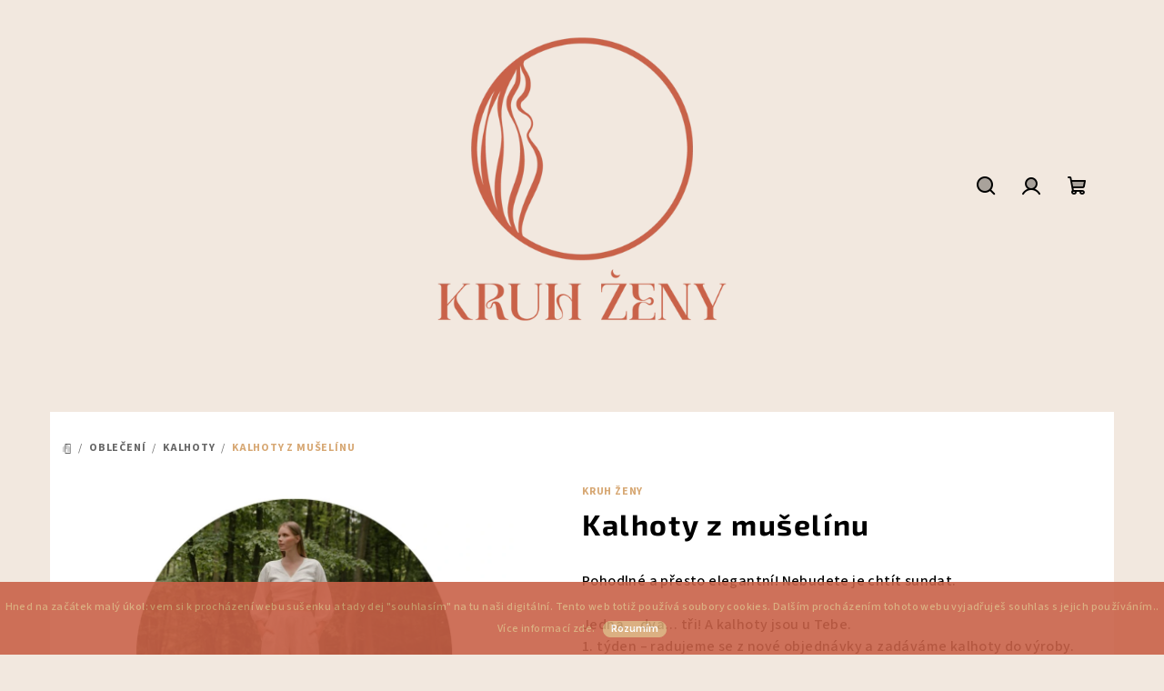

--- FILE ---
content_type: text/html; charset=utf-8
request_url: https://www.kruhzeny.cz/bezove-kalhoty-s-topem-z-muselinu/?parameterValueId=286
body_size: 28672
content:
        <!doctype html><html lang="cs" dir="ltr" class="header-background-light external-fonts-loaded"><head><meta charset="utf-8" /><meta name="viewport" content="width=device-width,initial-scale=1" /><title>Kalhoty z mušelínu - KRUH ŽENY</title><link rel="preconnect" href="https://cdn.myshoptet.com" /><link rel="dns-prefetch" href="https://cdn.myshoptet.com" /><link rel="preload" href="https://cdn.myshoptet.com/prj/dist/master/cms/libs/jquery/jquery-1.11.3.min.js" as="script" /><link href="https://cdn.myshoptet.com/prj/dist/master/cms/templates/frontend_templates/shared/css/font-face/source-sans-3.css" rel="stylesheet"><link href="https://cdn.myshoptet.com/prj/dist/master/cms/templates/frontend_templates/shared/css/font-face/exo-2.css" rel="stylesheet"><link href="https://cdn.myshoptet.com/prj/dist/master/shop/dist/font-shoptet-14.css.8cd2c49e06bd003afc9a.css" rel="stylesheet"><script>
dataLayer = [];
dataLayer.push({'shoptet' : {
    "pageType": "productDetail",
    "currency": "CZK",
    "currencyInfo": {
        "decimalSeparator": ",",
        "exchangeRate": 1,
        "priceDecimalPlaces": 2,
        "symbol": "K\u010d",
        "symbolLeft": 0,
        "thousandSeparator": " "
    },
    "language": "cs",
    "projectId": 464585,
    "product": {
        "id": 486,
        "guid": "587d7496-3dc0-11ed-83d3-bc97e1a7448e",
        "hasVariants": true,
        "codes": [
            {
                "code": "486\/WHI"
            },
            {
                "code": "486\/M"
            },
            {
                "code": "486\/L"
            },
            {
                "code": "486\/XL"
            },
            {
                "code": "486\/S"
            },
            {
                "code": "486\/M3"
            },
            {
                "code": "486\/L3"
            },
            {
                "code": "486\/XL3"
            },
            {
                "code": "486\/S2"
            },
            {
                "code": "486\/M2"
            },
            {
                "code": "486\/L2"
            },
            {
                "code": "486\/XL2"
            },
            {
                "code": "486\/S3"
            },
            {
                "code": "486\/M4"
            },
            {
                "code": "486\/L4"
            },
            {
                "code": "486\/XL4"
            },
            {
                "code": "486\/S4"
            },
            {
                "code": "486\/M5"
            },
            {
                "code": "486\/L5"
            },
            {
                "code": "486\/XL5"
            },
            {
                "code": "486\/S5"
            },
            {
                "code": "486\/M6"
            },
            {
                "code": "486\/L6"
            },
            {
                "code": "486\/XL6"
            },
            {
                "code": "486\/BLA"
            },
            {
                "code": "486\/M7"
            },
            {
                "code": "486\/L7"
            },
            {
                "code": "486\/XL7"
            },
            {
                "code": "486\/DAR"
            },
            {
                "code": "486\/M8"
            },
            {
                "code": "486\/L8"
            },
            {
                "code": "486\/XL8"
            },
            {
                "code": "486\/PET"
            },
            {
                "code": "486\/M9"
            },
            {
                "code": "486\/L9"
            },
            {
                "code": "486\/XL9"
            },
            {
                "code": "486\/S6"
            },
            {
                "code": "486\/M10"
            },
            {
                "code": "486\/L10"
            },
            {
                "code": "486\/XL10"
            },
            {
                "code": "486\/S7"
            },
            {
                "code": "486\/M11"
            },
            {
                "code": "486\/L11"
            },
            {
                "code": "486\/XL11"
            },
            {
                "code": "486\/S8"
            },
            {
                "code": "486\/M12"
            },
            {
                "code": "486\/L12"
            },
            {
                "code": "486\/XL12"
            },
            {
                "code": "486\/S9"
            },
            {
                "code": "486\/M13"
            },
            {
                "code": "486\/L13"
            },
            {
                "code": "486\/XL13"
            },
            {
                "code": "486\/S10"
            },
            {
                "code": "486\/M14"
            },
            {
                "code": "486\/L14"
            },
            {
                "code": "486\/XL14"
            },
            {
                "code": "486\/S11"
            },
            {
                "code": "486\/M15"
            },
            {
                "code": "486\/L15"
            },
            {
                "code": "486\/XL15"
            },
            {
                "code": "486\/S12"
            },
            {
                "code": "486\/M16"
            },
            {
                "code": "486\/L16"
            },
            {
                "code": "486\/XL16"
            }
        ],
        "name": "Kalhoty z mu\u0161el\u00ednu",
        "appendix": "",
        "weight": 0,
        "manufacturer": "Kruh \u017deny",
        "manufacturerGuid": "1EF53343571563C49230DA0BA3DED3EE",
        "currentCategory": "OBLE\u010cEN\u00cd | Kalhoty",
        "currentCategoryGuid": "ab728cb0-e9b0-11ed-9385-364f8c6fa34d",
        "defaultCategory": "OBLE\u010cEN\u00cd | Kalhoty",
        "defaultCategoryGuid": "ab728cb0-e9b0-11ed-9385-364f8c6fa34d",
        "currency": "CZK",
        "priceWithVatMin": 1900,
        "priceWithVatMax": 2100
    },
    "cartInfo": {
        "id": null,
        "freeShipping": false,
        "leftToFreeGift": {
            "formattedPrice": "0 K\u010d",
            "priceLeft": 0
        },
        "freeGift": false,
        "leftToFreeShipping": {
            "priceLeft": null,
            "dependOnRegion": null,
            "formattedPrice": null
        },
        "discountCoupon": [],
        "getNoBillingShippingPrice": {
            "withoutVat": 0,
            "vat": 0,
            "withVat": 0
        },
        "cartItems": [],
        "taxMode": "ORDINARY"
    },
    "cart": [],
    "customer": {
        "priceRatio": 1,
        "priceListId": 1,
        "groupId": null,
        "registered": false,
        "mainAccount": false
    }
}});
</script>
<meta property="og:type" content="website"><meta property="og:site_name" content="kruhzeny.cz"><meta property="og:url" content="https://www.kruhzeny.cz/bezove-kalhoty-s-topem-z-muselinu/?parameterValueId=286"><meta property="og:title" content="Kalhoty z mušelínu - KRUH ŽENY"><meta name="author" content="KRUH ŽENY"><meta name="web_author" content="Shoptet.cz"><meta name="dcterms.rightsHolder" content="www.kruhzeny.cz"><meta name="robots" content="index,follow"><meta property="og:image" content="https://cdn.myshoptet.com/usr/www.kruhzeny.cz/user/shop/big/486-5_kalhoty-z-muselinu.png?68306e7f"><meta property="og:description" content="Kalhoty z mušelínu. 
Pohodlné a přesto elegantní! Nebudete je chtít sundat.
Jedna… dva… tři! A kalhoty jsou u Tebe.1. týden – radujeme se z nové objednávky a zadáváme kalhoty do výroby.2. týden – naše šikovné švadlenky je s láskou ušijí a pošlou je na sklad.3. týden – připravíme balíček na cestu k Tobě, vložíme do…"><meta name="description" content="Kalhoty z mušelínu. 
Pohodlné a přesto elegantní! Nebudete je chtít sundat.
Jedna… dva… tři! A kalhoty jsou u Tebe.1. týden – radujeme se z nové objednávky a zadáváme kalhoty do výroby.2. týden – naše šikovné švadlenky je s láskou ušijí a pošlou je na sklad.3. týden – připravíme balíček na cestu k Tobě, vložíme do…"><meta property="product:price:amount" content="1900"><meta property="product:price:currency" content="CZK"><style>:root {--color-primary: #F2E8DF;--color-primary-h: 28;--color-primary-s: 42%;--color-primary-l: 91%;--color-primary-hover: #C96148;--color-primary-hover-h: 12;--color-primary-hover-s: 54%;--color-primary-hover-l: 54%;--color-secondary: #D7A874;--color-secondary-h: 32;--color-secondary-s: 55%;--color-secondary-l: 65%;--color-secondary-hover: #7F2D1F;--color-secondary-hover-h: 9;--color-secondary-hover-s: 61%;--color-secondary-hover-l: 31%;--color-tertiary: #C96148;--color-tertiary-h: 12;--color-tertiary-s: 54%;--color-tertiary-l: 54%;--color-tertiary-hover: #000000;--color-tertiary-hover-h: 0;--color-tertiary-hover-s: 0%;--color-tertiary-hover-l: 0%;--color-header-background: #FFFFFF;--template-font: "Source Sans 3";--template-headings-font: "Exo 2";--header-background-url: url("[data-uri]");--cookies-notice-background: #1A1937;--cookies-notice-color: #F8FAFB;--cookies-notice-button-hover: #f5f5f5;--cookies-notice-link-hover: #27263f;--templates-update-management-preview-mode-content: "Náhled aktualizací šablony je aktivní pro váš prohlížeč."}</style>
    
    <link href="https://cdn.myshoptet.com/prj/dist/master/shop/dist/main-14.less.52b7c9eb9fa73d90e784.css" rel="stylesheet" />
                <link href="https://cdn.myshoptet.com/prj/dist/master/shop/dist/mobile-header-v1-14.less.5248a2f11e1f28d4c204.css" rel="stylesheet" />
    
    <script>var shoptet = shoptet || {};</script>
    <script src="https://cdn.myshoptet.com/prj/dist/master/shop/dist/main-3g-header.js.b3b3f48cd33902743054.js"></script>
<!-- User include --><!-- api 473(125) html code header -->

                <style>
                    #order-billing-methods .radio-wrapper[data-guid="6e50e1c0-9b1d-11ed-90ab-b8ca3a6a5ac4"]:not(.cggooglepay), #order-billing-methods .radio-wrapper[data-guid="fb89310a-46fc-11ec-90ab-b8ca3a6a5ac4"]:not(.cgapplepay) {
                        display: none;
                    }
                </style>
                <script type="text/javascript">
                    document.addEventListener('DOMContentLoaded', function() {
                        if (getShoptetDataLayer('pageType') === 'billingAndShipping') {
                            
                try {
                    if (window.ApplePaySession && window.ApplePaySession.canMakePayments()) {
                        document.querySelector('#order-billing-methods .radio-wrapper[data-guid="fb89310a-46fc-11ec-90ab-b8ca3a6a5ac4"]').classList.add('cgapplepay');
                    }
                } catch (err) {} 
            
                            
                const cgBaseCardPaymentMethod = {
                        type: 'CARD',
                        parameters: {
                            allowedAuthMethods: ["PAN_ONLY", "CRYPTOGRAM_3DS"],
                            allowedCardNetworks: [/*"AMEX", "DISCOVER", "INTERAC", "JCB",*/ "MASTERCARD", "VISA"]
                        }
                };
                
                function cgLoadScript(src, callback)
                {
                    var s,
                        r,
                        t;
                    r = false;
                    s = document.createElement('script');
                    s.type = 'text/javascript';
                    s.src = src;
                    s.onload = s.onreadystatechange = function() {
                        if ( !r && (!this.readyState || this.readyState == 'complete') )
                        {
                            r = true;
                            callback();
                        }
                    };
                    t = document.getElementsByTagName('script')[0];
                    t.parentNode.insertBefore(s, t);
                } 
                
                function cgGetGoogleIsReadyToPayRequest() {
                    return Object.assign(
                        {},
                        {
                            apiVersion: 2,
                            apiVersionMinor: 0
                        },
                        {
                            allowedPaymentMethods: [cgBaseCardPaymentMethod]
                        }
                    );
                }

                function onCgGooglePayLoaded() {
                    let paymentsClient = new google.payments.api.PaymentsClient({environment: 'PRODUCTION'});
                    paymentsClient.isReadyToPay(cgGetGoogleIsReadyToPayRequest()).then(function(response) {
                        if (response.result) {
                            document.querySelector('#order-billing-methods .radio-wrapper[data-guid="6e50e1c0-9b1d-11ed-90ab-b8ca3a6a5ac4"]').classList.add('cggooglepay');	 	 	 	 	 
                        }
                    })
                    .catch(function(err) {});
                }
                
                cgLoadScript('https://pay.google.com/gp/p/js/pay.js', onCgGooglePayLoaded);
            
                        }
                    });
                </script> 
                
<!-- /User include --><link rel="shortcut icon" href="/favicon.ico" type="image/x-icon" /><link rel="canonical" href="https://www.kruhzeny.cz/bezove-kalhoty-s-topem-z-muselinu/" /><style>/* custom background */@media (min-width: 992px) {body {background-color: #F2E8DF ;background-position: top center;background-repeat: no-repeat;background-attachment: scroll;}}</style>    <!-- Global site tag (gtag.js) - Google Analytics -->
    <script async src="https://www.googletagmanager.com/gtag/js?id=G-QBXGS29G1X"></script>
    <script>
        
        window.dataLayer = window.dataLayer || [];
        function gtag(){dataLayer.push(arguments);}
        

        
        gtag('js', new Date());

                gtag('config', 'UA-212256277-1', { 'groups': "UA" });
        
                gtag('config', 'G-QBXGS29G1X', {"groups":"GA4","send_page_view":false,"content_group":"productDetail","currency":"CZK","page_language":"cs"});
        
        
        
        
        
        
                    gtag('event', 'page_view', {"send_to":"GA4","page_language":"cs","content_group":"productDetail","currency":"CZK"});
        
                gtag('set', 'currency', 'CZK');

        gtag('event', 'view_item', {
            "send_to": "UA",
            "items": [
                {
                    "id": "486\/S2",
                    "name": "Kalhoty z mu\u0161el\u00ednu",
                    "category": "OBLE\u010cEN\u00cd \/ Kalhoty",
                                        "brand": "Kruh \u017deny",
                                                            "variant": "Barva: soft yellow, Velikost: S",
                                        "price": 1900
                }
            ]
        });
        
        
        
        
        
                    gtag('event', 'view_item', {"send_to":"GA4","page_language":"cs","content_group":"productDetail","value":1900,"currency":"CZK","items":[{"item_id":"486\/S2","item_name":"Kalhoty z mu\u0161el\u00ednu","item_brand":"Kruh \u017deny","item_category":"OBLE\u010cEN\u00cd","item_category2":"Kalhoty","item_variant":"486\/S2~Barva: soft yellow, Velikost: S","price":1900,"quantity":1,"index":0}]});
        
        
        
        
        
        
        
        document.addEventListener('DOMContentLoaded', function() {
            if (typeof shoptet.tracking !== 'undefined') {
                for (var id in shoptet.tracking.bannersList) {
                    gtag('event', 'view_promotion', {
                        "send_to": "UA",
                        "promotions": [
                            {
                                "id": shoptet.tracking.bannersList[id].id,
                                "name": shoptet.tracking.bannersList[id].name,
                                "position": shoptet.tracking.bannersList[id].position
                            }
                        ]
                    });
                }
            }

            shoptet.consent.onAccept(function(agreements) {
                if (agreements.length !== 0) {
                    console.debug('gtag consent accept');
                    var gtagConsentPayload =  {
                        'ad_storage': agreements.includes(shoptet.config.cookiesConsentOptPersonalisation)
                            ? 'granted' : 'denied',
                        'analytics_storage': agreements.includes(shoptet.config.cookiesConsentOptAnalytics)
                            ? 'granted' : 'denied',
                                                                                                'ad_user_data': agreements.includes(shoptet.config.cookiesConsentOptPersonalisation)
                            ? 'granted' : 'denied',
                        'ad_personalization': agreements.includes(shoptet.config.cookiesConsentOptPersonalisation)
                            ? 'granted' : 'denied',
                        };
                    console.debug('update consent data', gtagConsentPayload);
                    gtag('consent', 'update', gtagConsentPayload);
                    dataLayer.push(
                        { 'event': 'update_consent' }
                    );
                }
            });
        });
    </script>
</head><body class="desktop id-962 in-kalhoty template-14 type-product type-detail one-column-body columns-1 smart-labels-active ums_a11y_category_page--off ums_discussion_rating_forms--off ums_a11y_pagination--on mobile-header-version-1"><noscript>
    <style>
        #header {
            padding-top: 0;
            position: relative !important;
            top: 0;
        }
        .header-navigation {
            position: relative !important;
        }
        .overall-wrapper {
            margin: 0 !important;
        }
        body:not(.ready) {
            visibility: visible !important;
        }
    </style>
    <div class="no-javascript">
        <div class="no-javascript__title">Musíte změnit nastavení vašeho prohlížeče</div>
        <div class="no-javascript__text">Podívejte se na: <a href="https://www.google.com/support/bin/answer.py?answer=23852">Jak povolit JavaScript ve vašem prohlížeči</a>.</div>
        <div class="no-javascript__text">Pokud používáte software na blokování reklam, může být nutné povolit JavaScript z této stránky.</div>
        <div class="no-javascript__text">Děkujeme.</div>
    </div>
</noscript>

        <div id="fb-root"></div>
        <script>
            window.fbAsyncInit = function() {
                FB.init({
//                    appId            : 'your-app-id',
                    autoLogAppEvents : true,
                    xfbml            : true,
                    version          : 'v19.0'
                });
            };
        </script>
        <script async defer crossorigin="anonymous" src="https://connect.facebook.net/cs_CZ/sdk.js"></script>    <div class="cookie-ag-wrap">
        <div class="site-msg cookies" data-testid="cookiePopup" data-nosnippet>
            <form action="">
                Hned na začátek malý úkol: vem si k procházení webu sušenku a tady dej "souhlasím" na tu naši digitální. Tento web totiž používá soubory cookies. Dalším procházením tohoto webu vyjadřuješ souhlas s jejich používáním.. Více informací <a href="/podminky-ochrany-osobnich-udaju/" target="\" _blank="" rel="\" noreferrer="">zde</a>.
                <button type="submit" class="btn btn-xs btn-default CookiesOK" data-cookie-notice-ttl="30" data-testid="buttonCookieSubmit">Rozumím</button>
            </form>
        </div>
            </div>
<a href="#content" class="skip-link sr-only">Přejít na obsah</a><div class="overall-wrapper"><header id="header">
        <div class="header-top">
            <div class="container navigation-wrapper header-top-wrapper">
                <div class="navigation-tools">
                                                        </div>
                <div class="site-name"><a href="/" data-testid="linkWebsiteLogo"><img src="https://cdn.myshoptet.com/usr/www.kruhzeny.cz/user/logos/logo.png" alt="KRUH ŽENY" fetchpriority="low" /></a></div>                <div class="navigation-buttons">
                    <a href="#" class="toggle-window" data-target="search" data-testid="linkSearchIcon"><i class="icon-search"></i><span class="sr-only">Hledat</span></a>
                                                                                                        <a href="/login/?backTo=%2Fbezove-kalhoty-s-topem-z-muselinu%2F%3FparameterValueId%3D286" class="top-nav-button top-nav-button-login login toggle-window" data-target="login" data-testid="signin" rel="nofollow"><i class="icon-login"></i><span class="sr-only">Přihlášení</span></a>
                                                                                                
    <a href="/kosik/" class="btn btn-icon toggle-window cart-count" data-target="cart" data-testid="headerCart" rel="nofollow" aria-haspopup="dialog" aria-expanded="false" aria-controls="cart-widget">
        <span class="icon-cart"></span>
                <span class="sr-only">Nákupní košík</span>
        
    
            </a>
                    <a href="#" class="toggle-window" data-target="navigation" data-testid="hamburgerMenu"></a>
                </div>
                <div class="user-action">
                    <div class="user-action-in"><div class="user-action-login popup-widget login-widget"><div class="popup-widget-inner"><h2>Přihlášení k vašemu účtu</h2><div id="customerLogin"><form action="/action/Customer/Login/" method="post" id="formLoginIncluded" class="csrf-enabled" data-testid="formLogin"><input type="hidden" name="referer" value="" /><div class="form-group"><div class="input-wrapper email js-validated-element-wrapper no-label"><input type="email" name="email" class="form-control" placeholder="E-mailová adresa (např. jan@novak.cz)" data-testid="inputEmail" autocomplete="email" required /></div></div><div class="form-group"><div class="input-wrapper password js-validated-element-wrapper no-label"><input type="password" name="password" class="form-control" placeholder="Heslo" data-testid="inputPassword" autocomplete="current-password" required /><span class="no-display">Nemůžete vyplnit toto pole</span><input type="text" name="surname" value="" class="no-display" /></div></div><div class="form-group"><div class="login-wrapper"><button type="submit" class="btn btn-secondary btn-text btn-login" data-testid="buttonSubmit">Přihlásit se</button><div class="password-helper"><a href="/registrace/" data-testid="signup" rel="nofollow">Nová registrace</a><a href="/klient/zapomenute-heslo/" rel="nofollow">Zapomenuté heslo</a></div></div></div></form>
</div></div></div>
    <div id="cart-widget" class="user-action-cart popup-widget cart-widget loader-wrapper" data-testid="popupCartWidget" role="dialog" aria-hidden="true">
        <div class="popup-widget-inner cart-widget-inner place-cart-here">
            <div class="loader-overlay">
                <div class="loader"></div>
            </div>
        </div>
    </div>

    <div class="user-action-search popup-widget search-widget search stay-open" itemscope itemtype="https://schema.org/WebSite" data-testid="searchWidget">
        <span href="#" class="search-widget-close toggle-window" data-target="search" data-testid="linkSearchIcon"></span>
        <meta itemprop="headline" content="Kalhoty"/><meta itemprop="url" content="https://www.kruhzeny.cz"/><meta itemprop="text" content="Kalhoty z mušelínu. Pohodlné a přesto elegantní! Nebudete je chtít sundat. Jedna… dva… tři! A kalhoty jsou u Tebe.1. týden – radujeme se z nové objednávky a zadáváme kalhoty do výroby.2. týden – naše šikovné švadlenky je s láskou ušijí a pošlou je na sklad.3. týden – připravíme balíček na cestu k Tobě, vložíme do..."/>        <form action="/action/ProductSearch/prepareString/" method="post"
    id="formSearchForm" class="search-form compact-form js-search-main"
    itemprop="potentialAction" itemscope itemtype="https://schema.org/SearchAction" data-testid="searchForm">
    <fieldset>
        <meta itemprop="target"
            content="https://www.kruhzeny.cz/vyhledavani/?string={string}"/>
        <input type="hidden" name="language" value="cs"/>
        
    <span class="search-form-input-group">
        
    <span class="search-input-icon" aria-hidden="true"></span>

<input
    type="search"
    name="string"
        class="query-input form-control search-input js-search-input"
    placeholder="Napište, co hledáte"
    autocomplete="off"
    required
    itemprop="query-input"
    aria-label="Hledat"
    data-testid="searchInput"
>
        <button type="submit" class="btn btn-default search-button" data-testid="searchBtn">Hledat</button>
    </span>

    </fieldset>
</form>
    </div>
</div>
                </div>
            </div>
        </div>
        <div class="header-bottom">
            <div class="navigation-wrapper header-bottom-wrapper">
                <nav id="navigation" aria-label="Hlavní menu" data-collapsible="true"><div class="navigation-in menu"><ul class="menu-level-1" role="menubar" data-testid="headerMenuItems"><li class="menu-item-947 ext" role="none"><a href="/obleceni/" data-testid="headerMenuItem" role="menuitem" aria-haspopup="true" aria-expanded="false"><b>OBLEČENÍ</b><span class="submenu-arrow"></span></a><ul class="menu-level-2" aria-label="OBLEČENÍ" tabindex="-1" role="menu"><li class="menu-item-959" role="none"><div class="menu-no-image"><a href="/topy/" data-testid="headerMenuItem" role="menuitem"><span>Topy</span></a>
                        </div></li><li class="menu-item-962 active" role="none"><div class="menu-no-image"><a href="/kalhoty/" data-testid="headerMenuItem" role="menuitem"><span>Kalhoty</span></a>
                        </div></li><li class="menu-item-1041" role="none"><div class="menu-no-image"><a href="/komplety/" data-testid="headerMenuItem" role="menuitem"><span>Komplety</span></a>
                        </div></li><li class="menu-item-953" role="none"><div class="menu-no-image"><a href="/saty/" data-testid="headerMenuItem" role="menuitem"><span>Šaty a sukně</span></a>
                        </div></li></ul></li>
<li class="menu-item-1056" role="none"><a href="/vstupenky/" data-testid="headerMenuItem" role="menuitem" aria-expanded="false"><b>VSTUPENKY</b></a></li>
<li class="menu-item-1047" role="none"><a href="/probuzeni/" data-testid="headerMenuItem" role="menuitem" aria-expanded="false"><b>Akce PROBUZENÍ</b></a></li>
<li class="menu-item-1050" role="none"><a href="/kalendar/" data-testid="headerMenuItem" role="menuitem" aria-expanded="false"><b>KALENDÁŘ AKCÍ</b></a></li>
<li class="menu-item-1044" role="none"><a href="/o-nas/" data-testid="headerMenuItem" role="menuitem" aria-expanded="false"><b>O KRUHU ŽENY</b></a></li>
<li class="menu-item-744" role="none"><a href="/blog/" data-testid="headerMenuItem" role="menuitem" aria-expanded="false"><b>KRÁSA SDÍLENÍ</b></a></li>
</ul>
    <ul class="navigationActions" role="menu">
                            <li role="none">
                                    <a href="/login/?backTo=%2Fbezove-kalhoty-s-topem-z-muselinu%2F%3FparameterValueId%3D286" rel="nofollow" data-testid="signin" role="menuitem"><span>Přihlášení</span></a>
                            </li>
                        </ul>
</div><span class="navigation-close"></span></nav><div class="menu-helper" data-testid="hamburgerMenu"><span>Více</span></div>
            </div>
        </div>
    </header><!-- / header -->

    

<div id="content-wrapper" class="container content-wrapper">
    
                                <div class="breadcrumbs navigation-home-icon-wrapper" itemscope itemtype="https://schema.org/BreadcrumbList">
                                                                            <span id="navigation-first" data-basetitle="KRUH ŽENY" itemprop="itemListElement" itemscope itemtype="https://schema.org/ListItem">
                <a href="/" itemprop="item" class="navigation-home-icon"><span class="sr-only" itemprop="name">Domů</span></a>
                <span class="navigation-bullet">/</span>
                <meta itemprop="position" content="1" />
            </span>
                                <span id="navigation-1" itemprop="itemListElement" itemscope itemtype="https://schema.org/ListItem">
                <a href="/obleceni/" itemprop="item" data-testid="breadcrumbsSecondLevel"><span itemprop="name">OBLEČENÍ</span></a>
                <span class="navigation-bullet">/</span>
                <meta itemprop="position" content="2" />
            </span>
                                <span id="navigation-2" itemprop="itemListElement" itemscope itemtype="https://schema.org/ListItem">
                <a href="/kalhoty/" itemprop="item" data-testid="breadcrumbsSecondLevel"><span itemprop="name">Kalhoty</span></a>
                <span class="navigation-bullet">/</span>
                <meta itemprop="position" content="3" />
            </span>
                                            <span id="navigation-3" itemprop="itemListElement" itemscope itemtype="https://schema.org/ListItem" data-testid="breadcrumbsLastLevel">
                <meta itemprop="item" content="https://www.kruhzeny.cz/bezove-kalhoty-s-topem-z-muselinu/?parameterValueId=286" />
                <meta itemprop="position" content="4" />
                <span itemprop="name" data-title="Kalhoty z mušelínu">Kalhoty z mušelínu <span class="appendix"></span></span>
            </span>
            </div>
            
    <div class="content-wrapper-in">
                <main id="content" class="content wide">
                                                        <script>
            
            var shoptet = shoptet || {};
            shoptet.variantsUnavailable = shoptet.variantsUnavailable || {};
            
            shoptet.variantsUnavailable.availableVariantsResource = ["4-120-5-186","4-120-5-6","4-120-5-7","4-120-5-4","4-234-5-186","4-234-5-6","4-234-5-7","4-234-5-4","4-283-5-186","4-283-5-6","4-283-5-7","4-283-5-4","4-168-5-186","4-168-5-6","4-168-5-7","4-168-5-4","4-177-5-186","4-177-5-6","4-177-5-7","4-177-5-4","4-183-5-186","4-183-5-6","4-183-5-7","4-183-5-4","4-298-5-186","4-298-5-6","4-298-5-7","4-298-5-4","4-304-5-186","4-304-5-6","4-304-5-7","4-304-5-4","4-307-5-186","4-307-5-6","4-307-5-7","4-307-5-4","4-351-5-186","4-351-5-6","4-351-5-7","4-351-5-4","4-363-5-186","4-363-5-6","4-363-5-7","4-363-5-4","4-366-5-186","4-366-5-6","4-366-5-7","4-366-5-4","4-369-5-186","4-369-5-6","4-369-5-7","4-369-5-4","4-372-5-186","4-372-5-6","4-372-5-7","4-372-5-4","4-375-5-186","4-375-5-6","4-375-5-7","4-375-5-4"]
        </script>
                                                                                                                                                                                                                                                                                                                                                                                                                                                                                                                                                                                                                                                                                                                                                                                                                                                                                                                                                                                                                                                                                                                                                                                                                                                                                                                                                                                                                                                                                                                                                                                                                                                                                                                                                            
<div class="p-detail" itemscope itemtype="https://schema.org/Product">

    
    <meta itemprop="name" content="Kalhoty z mušelínu" />
    <meta itemprop="category" content="Úvodní stránka &gt; OBLEČENÍ &gt; Kalhoty &gt; Kalhoty z mušelínu" />
    <meta itemprop="url" content="https://www.kruhzeny.cz/bezove-kalhoty-s-topem-z-muselinu/" />
    <meta itemprop="image" content="https://cdn.myshoptet.com/usr/www.kruhzeny.cz/user/shop/big/486-5_kalhoty-z-muselinu.png?68306e7f" />
            <meta itemprop="description" content="
Pohodlné a přesto elegantní! Nebudete je chtít sundat.
Jedna… dva… tři! A kalhoty jsou u Tebe.1. týden – radujeme se z nové objednávky a zadáváme kalhoty do výroby.2. týden – naše šikovné švadlenky je s láskou ušijí a pošlou je na sklad.3. týden – připravíme balíček na cestu k Tobě, vložíme do nich záměr, přibalíme kartu období a posíláme za Tebou!
&amp;nbsp;" />
                <span class="js-hidden" itemprop="manufacturer" itemscope itemtype="https://schema.org/Organization">
            <meta itemprop="name" content="Kruh Ženy" />
        </span>
        <span class="js-hidden" itemprop="brand" itemscope itemtype="https://schema.org/Brand">
            <meta itemprop="name" content="Kruh Ženy" />
        </span>
                                                                                                                                                                                                                                                                                                                                                                                                                                                                                                                                                                                                                                                                                                                                                                                                                                                                                                                                                                                                                                                                                                                                                                                                                                                                    
<div class="p-detail-inner">

    <div class="p-data-wrapper">

        <div class="p-detail-inner-header">
                            <div class="brand-wrapper">
                    <a href="/znacka/kruh-zeny/" title="Podívat se na detail výrobce" data-testid="productCardBrandName">Kruh Ženy</a>
                </div>
                        <h1>
                  Kalhoty z mušelínu            </h1>
                    </div>

                    <div class="p-short-description" data-testid="productCardShortDescr">
                <p><meta charset="UTF-8" /></p>
<p><span>Pohodlné a přesto elegantní! Nebudete je chtít sundat.</span></p>
<p>Jedna… dva… tři! A kalhoty jsou u Tebe.<br />1. týden – radujeme se z nové objednávky a zadáváme kalhoty do výroby.<br />2. týden – naše šikovné švadlenky je s láskou ušijí a pošlou je na sklad.<br />3. týden – připravíme balíček na cestu k Tobě, vložíme do nich záměr, přibalíme kartu období a posíláme za Tebou!</p>
<p>&nbsp;</p>
            </div>
        
        <form action="/action/Cart/addCartItem/" method="post" id="product-detail-form" class="pr-action csrf-enabled" data-testid="formProduct">
            <meta itemprop="productID" content="486" /><meta itemprop="identifier" content="587d7496-3dc0-11ed-83d3-bc97e1a7448e" /><span itemprop="offers" itemscope itemtype="https://schema.org/Offer"><meta itemprop="sku" content="486/WHI" /><link itemprop="availability" href="https://schema.org/InStock" /><meta itemprop="url" content="https://www.kruhzeny.cz/bezove-kalhoty-s-topem-z-muselinu/" /><meta itemprop="price" content="2100.00" /><meta itemprop="priceCurrency" content="CZK" /><link itemprop="itemCondition" href="https://schema.org/NewCondition" /></span><span itemprop="offers" itemscope itemtype="https://schema.org/Offer"><meta itemprop="sku" content="486/M" /><link itemprop="availability" href="https://schema.org/InStock" /><meta itemprop="url" content="https://www.kruhzeny.cz/bezove-kalhoty-s-topem-z-muselinu/" /><meta itemprop="price" content="2100.00" /><meta itemprop="priceCurrency" content="CZK" /><link itemprop="itemCondition" href="https://schema.org/NewCondition" /></span><span itemprop="offers" itemscope itemtype="https://schema.org/Offer"><meta itemprop="sku" content="486/L" /><link itemprop="availability" href="https://schema.org/InStock" /><meta itemprop="url" content="https://www.kruhzeny.cz/bezove-kalhoty-s-topem-z-muselinu/" /><meta itemprop="price" content="2100.00" /><meta itemprop="priceCurrency" content="CZK" /><link itemprop="itemCondition" href="https://schema.org/NewCondition" /></span><span itemprop="offers" itemscope itemtype="https://schema.org/Offer"><meta itemprop="sku" content="486/XL" /><link itemprop="availability" href="https://schema.org/InStock" /><meta itemprop="url" content="https://www.kruhzeny.cz/bezove-kalhoty-s-topem-z-muselinu/" /><meta itemprop="price" content="2100.00" /><meta itemprop="priceCurrency" content="CZK" /><link itemprop="itemCondition" href="https://schema.org/NewCondition" /></span><span itemprop="offers" itemscope itemtype="https://schema.org/Offer"><meta itemprop="sku" content="486/S5" /><link itemprop="availability" href="https://schema.org/InStock" /><meta itemprop="url" content="https://www.kruhzeny.cz/bezove-kalhoty-s-topem-z-muselinu/" /><meta itemprop="price" content="1900.00" /><meta itemprop="priceCurrency" content="CZK" /><link itemprop="itemCondition" href="https://schema.org/NewCondition" /></span><span itemprop="offers" itemscope itemtype="https://schema.org/Offer"><meta itemprop="sku" content="486/M6" /><link itemprop="availability" href="https://schema.org/InStock" /><meta itemprop="url" content="https://www.kruhzeny.cz/bezove-kalhoty-s-topem-z-muselinu/" /><meta itemprop="price" content="1900.00" /><meta itemprop="priceCurrency" content="CZK" /><link itemprop="itemCondition" href="https://schema.org/NewCondition" /></span><span itemprop="offers" itemscope itemtype="https://schema.org/Offer"><meta itemprop="sku" content="486/L6" /><link itemprop="availability" href="https://schema.org/InStock" /><meta itemprop="url" content="https://www.kruhzeny.cz/bezove-kalhoty-s-topem-z-muselinu/" /><meta itemprop="price" content="1900.00" /><meta itemprop="priceCurrency" content="CZK" /><link itemprop="itemCondition" href="https://schema.org/NewCondition" /></span><span itemprop="offers" itemscope itemtype="https://schema.org/Offer"><meta itemprop="sku" content="486/XL6" /><link itemprop="availability" href="https://schema.org/InStock" /><meta itemprop="url" content="https://www.kruhzeny.cz/bezove-kalhoty-s-topem-z-muselinu/" /><meta itemprop="price" content="1900.00" /><meta itemprop="priceCurrency" content="CZK" /><link itemprop="itemCondition" href="https://schema.org/NewCondition" /></span><span itemprop="offers" itemscope itemtype="https://schema.org/Offer"><meta itemprop="sku" content="486/S2" /><link itemprop="availability" href="https://schema.org/InStock" /><meta itemprop="url" content="https://www.kruhzeny.cz/bezove-kalhoty-s-topem-z-muselinu/" /><meta itemprop="price" content="1900.00" /><meta itemprop="priceCurrency" content="CZK" /><link itemprop="itemCondition" href="https://schema.org/NewCondition" /></span><span itemprop="offers" itemscope itemtype="https://schema.org/Offer"><meta itemprop="sku" content="486/M2" /><link itemprop="availability" href="https://schema.org/InStock" /><meta itemprop="url" content="https://www.kruhzeny.cz/bezove-kalhoty-s-topem-z-muselinu/" /><meta itemprop="price" content="1900.00" /><meta itemprop="priceCurrency" content="CZK" /><link itemprop="itemCondition" href="https://schema.org/NewCondition" /></span><span itemprop="offers" itemscope itemtype="https://schema.org/Offer"><meta itemprop="sku" content="486/L2" /><link itemprop="availability" href="https://schema.org/InStock" /><meta itemprop="url" content="https://www.kruhzeny.cz/bezove-kalhoty-s-topem-z-muselinu/" /><meta itemprop="price" content="1900.00" /><meta itemprop="priceCurrency" content="CZK" /><link itemprop="itemCondition" href="https://schema.org/NewCondition" /></span><span itemprop="offers" itemscope itemtype="https://schema.org/Offer"><meta itemprop="sku" content="486/XL2" /><link itemprop="availability" href="https://schema.org/InStock" /><meta itemprop="url" content="https://www.kruhzeny.cz/bezove-kalhoty-s-topem-z-muselinu/" /><meta itemprop="price" content="1900.00" /><meta itemprop="priceCurrency" content="CZK" /><link itemprop="itemCondition" href="https://schema.org/NewCondition" /></span><span itemprop="offers" itemscope itemtype="https://schema.org/Offer"><meta itemprop="sku" content="486/DAR" /><link itemprop="availability" href="https://schema.org/InStock" /><meta itemprop="url" content="https://www.kruhzeny.cz/bezove-kalhoty-s-topem-z-muselinu/" /><meta itemprop="price" content="2100.00" /><meta itemprop="priceCurrency" content="CZK" /><link itemprop="itemCondition" href="https://schema.org/NewCondition" /></span><span itemprop="offers" itemscope itemtype="https://schema.org/Offer"><meta itemprop="sku" content="486/M8" /><link itemprop="availability" href="https://schema.org/InStock" /><meta itemprop="url" content="https://www.kruhzeny.cz/bezove-kalhoty-s-topem-z-muselinu/" /><meta itemprop="price" content="2100.00" /><meta itemprop="priceCurrency" content="CZK" /><link itemprop="itemCondition" href="https://schema.org/NewCondition" /></span><span itemprop="offers" itemscope itemtype="https://schema.org/Offer"><meta itemprop="sku" content="486/L8" /><link itemprop="availability" href="https://schema.org/InStock" /><meta itemprop="url" content="https://www.kruhzeny.cz/bezove-kalhoty-s-topem-z-muselinu/" /><meta itemprop="price" content="2100.00" /><meta itemprop="priceCurrency" content="CZK" /><link itemprop="itemCondition" href="https://schema.org/NewCondition" /></span><span itemprop="offers" itemscope itemtype="https://schema.org/Offer"><meta itemprop="sku" content="486/XL8" /><link itemprop="availability" href="https://schema.org/InStock" /><meta itemprop="url" content="https://www.kruhzeny.cz/bezove-kalhoty-s-topem-z-muselinu/" /><meta itemprop="price" content="2100.00" /><meta itemprop="priceCurrency" content="CZK" /><link itemprop="itemCondition" href="https://schema.org/NewCondition" /></span><span itemprop="offers" itemscope itemtype="https://schema.org/Offer"><meta itemprop="sku" content="486/PET" /><link itemprop="availability" href="https://schema.org/InStock" /><meta itemprop="url" content="https://www.kruhzeny.cz/bezove-kalhoty-s-topem-z-muselinu/" /><meta itemprop="price" content="2100.00" /><meta itemprop="priceCurrency" content="CZK" /><link itemprop="itemCondition" href="https://schema.org/NewCondition" /></span><span itemprop="offers" itemscope itemtype="https://schema.org/Offer"><meta itemprop="sku" content="486/M9" /><link itemprop="availability" href="https://schema.org/InStock" /><meta itemprop="url" content="https://www.kruhzeny.cz/bezove-kalhoty-s-topem-z-muselinu/" /><meta itemprop="price" content="2100.00" /><meta itemprop="priceCurrency" content="CZK" /><link itemprop="itemCondition" href="https://schema.org/NewCondition" /></span><span itemprop="offers" itemscope itemtype="https://schema.org/Offer"><meta itemprop="sku" content="486/L9" /><link itemprop="availability" href="https://schema.org/InStock" /><meta itemprop="url" content="https://www.kruhzeny.cz/bezove-kalhoty-s-topem-z-muselinu/" /><meta itemprop="price" content="2100.00" /><meta itemprop="priceCurrency" content="CZK" /><link itemprop="itemCondition" href="https://schema.org/NewCondition" /></span><span itemprop="offers" itemscope itemtype="https://schema.org/Offer"><meta itemprop="sku" content="486/XL9" /><link itemprop="availability" href="https://schema.org/InStock" /><meta itemprop="url" content="https://www.kruhzeny.cz/bezove-kalhoty-s-topem-z-muselinu/" /><meta itemprop="price" content="2100.00" /><meta itemprop="priceCurrency" content="CZK" /><link itemprop="itemCondition" href="https://schema.org/NewCondition" /></span><span itemprop="offers" itemscope itemtype="https://schema.org/Offer"><meta itemprop="sku" content="486/BLA" /><link itemprop="availability" href="https://schema.org/InStock" /><meta itemprop="url" content="https://www.kruhzeny.cz/bezove-kalhoty-s-topem-z-muselinu/" /><meta itemprop="price" content="2100.00" /><meta itemprop="priceCurrency" content="CZK" /><link itemprop="itemCondition" href="https://schema.org/NewCondition" /></span><span itemprop="offers" itemscope itemtype="https://schema.org/Offer"><meta itemprop="sku" content="486/M7" /><link itemprop="availability" href="https://schema.org/InStock" /><meta itemprop="url" content="https://www.kruhzeny.cz/bezove-kalhoty-s-topem-z-muselinu/" /><meta itemprop="price" content="2100.00" /><meta itemprop="priceCurrency" content="CZK" /><link itemprop="itemCondition" href="https://schema.org/NewCondition" /></span><span itemprop="offers" itemscope itemtype="https://schema.org/Offer"><meta itemprop="sku" content="486/L7" /><link itemprop="availability" href="https://schema.org/InStock" /><meta itemprop="url" content="https://www.kruhzeny.cz/bezove-kalhoty-s-topem-z-muselinu/" /><meta itemprop="price" content="2100.00" /><meta itemprop="priceCurrency" content="CZK" /><link itemprop="itemCondition" href="https://schema.org/NewCondition" /></span><span itemprop="offers" itemscope itemtype="https://schema.org/Offer"><meta itemprop="sku" content="486/XL7" /><link itemprop="availability" href="https://schema.org/InStock" /><meta itemprop="url" content="https://www.kruhzeny.cz/bezove-kalhoty-s-topem-z-muselinu/" /><meta itemprop="price" content="2100.00" /><meta itemprop="priceCurrency" content="CZK" /><link itemprop="itemCondition" href="https://schema.org/NewCondition" /></span><span itemprop="offers" itemscope itemtype="https://schema.org/Offer"><meta itemprop="sku" content="486/S6" /><link itemprop="availability" href="https://schema.org/InStock" /><meta itemprop="url" content="https://www.kruhzeny.cz/bezove-kalhoty-s-topem-z-muselinu/" /><meta itemprop="price" content="2100.00" /><meta itemprop="priceCurrency" content="CZK" /><link itemprop="itemCondition" href="https://schema.org/NewCondition" /></span><span itemprop="offers" itemscope itemtype="https://schema.org/Offer"><meta itemprop="sku" content="486/M10" /><link itemprop="availability" href="https://schema.org/InStock" /><meta itemprop="url" content="https://www.kruhzeny.cz/bezove-kalhoty-s-topem-z-muselinu/" /><meta itemprop="price" content="2100.00" /><meta itemprop="priceCurrency" content="CZK" /><link itemprop="itemCondition" href="https://schema.org/NewCondition" /></span><span itemprop="offers" itemscope itemtype="https://schema.org/Offer"><meta itemprop="sku" content="486/L10" /><link itemprop="availability" href="https://schema.org/InStock" /><meta itemprop="url" content="https://www.kruhzeny.cz/bezove-kalhoty-s-topem-z-muselinu/" /><meta itemprop="price" content="2100.00" /><meta itemprop="priceCurrency" content="CZK" /><link itemprop="itemCondition" href="https://schema.org/NewCondition" /></span><span itemprop="offers" itemscope itemtype="https://schema.org/Offer"><meta itemprop="sku" content="486/XL10" /><link itemprop="availability" href="https://schema.org/InStock" /><meta itemprop="url" content="https://www.kruhzeny.cz/bezove-kalhoty-s-topem-z-muselinu/" /><meta itemprop="price" content="2100.00" /><meta itemprop="priceCurrency" content="CZK" /><link itemprop="itemCondition" href="https://schema.org/NewCondition" /></span><span itemprop="offers" itemscope itemtype="https://schema.org/Offer"><meta itemprop="sku" content="486/S3" /><link itemprop="availability" href="https://schema.org/InStock" /><meta itemprop="url" content="https://www.kruhzeny.cz/bezove-kalhoty-s-topem-z-muselinu/" /><meta itemprop="price" content="2100.00" /><meta itemprop="priceCurrency" content="CZK" /><link itemprop="itemCondition" href="https://schema.org/NewCondition" /></span><span itemprop="offers" itemscope itemtype="https://schema.org/Offer"><meta itemprop="sku" content="486/M4" /><link itemprop="availability" href="https://schema.org/InStock" /><meta itemprop="url" content="https://www.kruhzeny.cz/bezove-kalhoty-s-topem-z-muselinu/" /><meta itemprop="price" content="2100.00" /><meta itemprop="priceCurrency" content="CZK" /><link itemprop="itemCondition" href="https://schema.org/NewCondition" /></span><span itemprop="offers" itemscope itemtype="https://schema.org/Offer"><meta itemprop="sku" content="486/L4" /><link itemprop="availability" href="https://schema.org/InStock" /><meta itemprop="url" content="https://www.kruhzeny.cz/bezove-kalhoty-s-topem-z-muselinu/" /><meta itemprop="price" content="2100.00" /><meta itemprop="priceCurrency" content="CZK" /><link itemprop="itemCondition" href="https://schema.org/NewCondition" /></span><span itemprop="offers" itemscope itemtype="https://schema.org/Offer"><meta itemprop="sku" content="486/XL4" /><link itemprop="availability" href="https://schema.org/InStock" /><meta itemprop="url" content="https://www.kruhzeny.cz/bezove-kalhoty-s-topem-z-muselinu/" /><meta itemprop="price" content="2100.00" /><meta itemprop="priceCurrency" content="CZK" /><link itemprop="itemCondition" href="https://schema.org/NewCondition" /></span><span itemprop="offers" itemscope itemtype="https://schema.org/Offer"><meta itemprop="sku" content="486/S7" /><link itemprop="availability" href="https://schema.org/InStock" /><meta itemprop="url" content="https://www.kruhzeny.cz/bezove-kalhoty-s-topem-z-muselinu/" /><meta itemprop="price" content="2100.00" /><meta itemprop="priceCurrency" content="CZK" /><link itemprop="itemCondition" href="https://schema.org/NewCondition" /></span><span itemprop="offers" itemscope itemtype="https://schema.org/Offer"><meta itemprop="sku" content="486/M11" /><link itemprop="availability" href="https://schema.org/InStock" /><meta itemprop="url" content="https://www.kruhzeny.cz/bezove-kalhoty-s-topem-z-muselinu/" /><meta itemprop="price" content="2100.00" /><meta itemprop="priceCurrency" content="CZK" /><link itemprop="itemCondition" href="https://schema.org/NewCondition" /></span><span itemprop="offers" itemscope itemtype="https://schema.org/Offer"><meta itemprop="sku" content="486/L11" /><link itemprop="availability" href="https://schema.org/InStock" /><meta itemprop="url" content="https://www.kruhzeny.cz/bezove-kalhoty-s-topem-z-muselinu/" /><meta itemprop="price" content="2100.00" /><meta itemprop="priceCurrency" content="CZK" /><link itemprop="itemCondition" href="https://schema.org/NewCondition" /></span><span itemprop="offers" itemscope itemtype="https://schema.org/Offer"><meta itemprop="sku" content="486/XL11" /><link itemprop="availability" href="https://schema.org/InStock" /><meta itemprop="url" content="https://www.kruhzeny.cz/bezove-kalhoty-s-topem-z-muselinu/" /><meta itemprop="price" content="2100.00" /><meta itemprop="priceCurrency" content="CZK" /><link itemprop="itemCondition" href="https://schema.org/NewCondition" /></span><span itemprop="offers" itemscope itemtype="https://schema.org/Offer"><meta itemprop="sku" content="486/S4" /><link itemprop="availability" href="https://schema.org/InStock" /><meta itemprop="url" content="https://www.kruhzeny.cz/bezove-kalhoty-s-topem-z-muselinu/" /><meta itemprop="price" content="2100.00" /><meta itemprop="priceCurrency" content="CZK" /><link itemprop="itemCondition" href="https://schema.org/NewCondition" /></span><span itemprop="offers" itemscope itemtype="https://schema.org/Offer"><meta itemprop="sku" content="486/M5" /><link itemprop="availability" href="https://schema.org/InStock" /><meta itemprop="url" content="https://www.kruhzeny.cz/bezove-kalhoty-s-topem-z-muselinu/" /><meta itemprop="price" content="2100.00" /><meta itemprop="priceCurrency" content="CZK" /><link itemprop="itemCondition" href="https://schema.org/NewCondition" /></span><span itemprop="offers" itemscope itemtype="https://schema.org/Offer"><meta itemprop="sku" content="486/L5" /><link itemprop="availability" href="https://schema.org/InStock" /><meta itemprop="url" content="https://www.kruhzeny.cz/bezove-kalhoty-s-topem-z-muselinu/" /><meta itemprop="price" content="2100.00" /><meta itemprop="priceCurrency" content="CZK" /><link itemprop="itemCondition" href="https://schema.org/NewCondition" /></span><span itemprop="offers" itemscope itemtype="https://schema.org/Offer"><meta itemprop="sku" content="486/XL5" /><link itemprop="availability" href="https://schema.org/InStock" /><meta itemprop="url" content="https://www.kruhzeny.cz/bezove-kalhoty-s-topem-z-muselinu/" /><meta itemprop="price" content="2100.00" /><meta itemprop="priceCurrency" content="CZK" /><link itemprop="itemCondition" href="https://schema.org/NewCondition" /></span><span itemprop="offers" itemscope itemtype="https://schema.org/Offer"><meta itemprop="sku" content="486/S8" /><link itemprop="availability" href="https://schema.org/InStock" /><meta itemprop="url" content="https://www.kruhzeny.cz/bezove-kalhoty-s-topem-z-muselinu/" /><meta itemprop="price" content="1900.00" /><meta itemprop="priceCurrency" content="CZK" /><link itemprop="itemCondition" href="https://schema.org/NewCondition" /></span><span itemprop="offers" itemscope itemtype="https://schema.org/Offer"><meta itemprop="sku" content="486/M12" /><link itemprop="availability" href="https://schema.org/InStock" /><meta itemprop="url" content="https://www.kruhzeny.cz/bezove-kalhoty-s-topem-z-muselinu/" /><meta itemprop="price" content="1900.00" /><meta itemprop="priceCurrency" content="CZK" /><link itemprop="itemCondition" href="https://schema.org/NewCondition" /></span><span itemprop="offers" itemscope itemtype="https://schema.org/Offer"><meta itemprop="sku" content="486/L12" /><link itemprop="availability" href="https://schema.org/InStock" /><meta itemprop="url" content="https://www.kruhzeny.cz/bezove-kalhoty-s-topem-z-muselinu/" /><meta itemprop="price" content="1900.00" /><meta itemprop="priceCurrency" content="CZK" /><link itemprop="itemCondition" href="https://schema.org/NewCondition" /></span><span itemprop="offers" itemscope itemtype="https://schema.org/Offer"><meta itemprop="sku" content="486/XL12" /><link itemprop="availability" href="https://schema.org/InStock" /><meta itemprop="url" content="https://www.kruhzeny.cz/bezove-kalhoty-s-topem-z-muselinu/" /><meta itemprop="price" content="1900.00" /><meta itemprop="priceCurrency" content="CZK" /><link itemprop="itemCondition" href="https://schema.org/NewCondition" /></span><span itemprop="offers" itemscope itemtype="https://schema.org/Offer"><meta itemprop="sku" content="486/S9" /><link itemprop="availability" href="https://schema.org/InStock" /><meta itemprop="url" content="https://www.kruhzeny.cz/bezove-kalhoty-s-topem-z-muselinu/" /><meta itemprop="price" content="2100.00" /><meta itemprop="priceCurrency" content="CZK" /><link itemprop="itemCondition" href="https://schema.org/NewCondition" /></span><span itemprop="offers" itemscope itemtype="https://schema.org/Offer"><meta itemprop="sku" content="486/M13" /><link itemprop="availability" href="https://schema.org/InStock" /><meta itemprop="url" content="https://www.kruhzeny.cz/bezove-kalhoty-s-topem-z-muselinu/" /><meta itemprop="price" content="2100.00" /><meta itemprop="priceCurrency" content="CZK" /><link itemprop="itemCondition" href="https://schema.org/NewCondition" /></span><span itemprop="offers" itemscope itemtype="https://schema.org/Offer"><meta itemprop="sku" content="486/L13" /><link itemprop="availability" href="https://schema.org/InStock" /><meta itemprop="url" content="https://www.kruhzeny.cz/bezove-kalhoty-s-topem-z-muselinu/" /><meta itemprop="price" content="2100.00" /><meta itemprop="priceCurrency" content="CZK" /><link itemprop="itemCondition" href="https://schema.org/NewCondition" /></span><span itemprop="offers" itemscope itemtype="https://schema.org/Offer"><meta itemprop="sku" content="486/XL13" /><link itemprop="availability" href="https://schema.org/InStock" /><meta itemprop="url" content="https://www.kruhzeny.cz/bezove-kalhoty-s-topem-z-muselinu/" /><meta itemprop="price" content="2100.00" /><meta itemprop="priceCurrency" content="CZK" /><link itemprop="itemCondition" href="https://schema.org/NewCondition" /></span><span itemprop="offers" itemscope itemtype="https://schema.org/Offer"><meta itemprop="sku" content="486/S10" /><link itemprop="availability" href="https://schema.org/InStock" /><meta itemprop="url" content="https://www.kruhzeny.cz/bezove-kalhoty-s-topem-z-muselinu/" /><meta itemprop="price" content="2100.00" /><meta itemprop="priceCurrency" content="CZK" /><link itemprop="itemCondition" href="https://schema.org/NewCondition" /></span><span itemprop="offers" itemscope itemtype="https://schema.org/Offer"><meta itemprop="sku" content="486/M14" /><link itemprop="availability" href="https://schema.org/InStock" /><meta itemprop="url" content="https://www.kruhzeny.cz/bezove-kalhoty-s-topem-z-muselinu/" /><meta itemprop="price" content="2100.00" /><meta itemprop="priceCurrency" content="CZK" /><link itemprop="itemCondition" href="https://schema.org/NewCondition" /></span><span itemprop="offers" itemscope itemtype="https://schema.org/Offer"><meta itemprop="sku" content="486/L14" /><link itemprop="availability" href="https://schema.org/InStock" /><meta itemprop="url" content="https://www.kruhzeny.cz/bezove-kalhoty-s-topem-z-muselinu/" /><meta itemprop="price" content="2100.00" /><meta itemprop="priceCurrency" content="CZK" /><link itemprop="itemCondition" href="https://schema.org/NewCondition" /></span><span itemprop="offers" itemscope itemtype="https://schema.org/Offer"><meta itemprop="sku" content="486/XL14" /><link itemprop="availability" href="https://schema.org/InStock" /><meta itemprop="url" content="https://www.kruhzeny.cz/bezove-kalhoty-s-topem-z-muselinu/" /><meta itemprop="price" content="2100.00" /><meta itemprop="priceCurrency" content="CZK" /><link itemprop="itemCondition" href="https://schema.org/NewCondition" /></span><span itemprop="offers" itemscope itemtype="https://schema.org/Offer"><meta itemprop="sku" content="486/S11" /><link itemprop="availability" href="https://schema.org/InStock" /><meta itemprop="url" content="https://www.kruhzeny.cz/bezove-kalhoty-s-topem-z-muselinu/" /><meta itemprop="price" content="2100.00" /><meta itemprop="priceCurrency" content="CZK" /><link itemprop="itemCondition" href="https://schema.org/NewCondition" /></span><span itemprop="offers" itemscope itemtype="https://schema.org/Offer"><meta itemprop="sku" content="486/M15" /><link itemprop="availability" href="https://schema.org/InStock" /><meta itemprop="url" content="https://www.kruhzeny.cz/bezove-kalhoty-s-topem-z-muselinu/" /><meta itemprop="price" content="2100.00" /><meta itemprop="priceCurrency" content="CZK" /><link itemprop="itemCondition" href="https://schema.org/NewCondition" /></span><span itemprop="offers" itemscope itemtype="https://schema.org/Offer"><meta itemprop="sku" content="486/L15" /><link itemprop="availability" href="https://schema.org/InStock" /><meta itemprop="url" content="https://www.kruhzeny.cz/bezove-kalhoty-s-topem-z-muselinu/" /><meta itemprop="price" content="2100.00" /><meta itemprop="priceCurrency" content="CZK" /><link itemprop="itemCondition" href="https://schema.org/NewCondition" /></span><span itemprop="offers" itemscope itemtype="https://schema.org/Offer"><meta itemprop="sku" content="486/XL15" /><link itemprop="availability" href="https://schema.org/InStock" /><meta itemprop="url" content="https://www.kruhzeny.cz/bezove-kalhoty-s-topem-z-muselinu/" /><meta itemprop="price" content="2100.00" /><meta itemprop="priceCurrency" content="CZK" /><link itemprop="itemCondition" href="https://schema.org/NewCondition" /></span><span itemprop="offers" itemscope itemtype="https://schema.org/Offer"><meta itemprop="sku" content="486/S12" /><link itemprop="availability" href="https://schema.org/InStock" /><meta itemprop="url" content="https://www.kruhzeny.cz/bezove-kalhoty-s-topem-z-muselinu/" /><meta itemprop="price" content="2100.00" /><meta itemprop="priceCurrency" content="CZK" /><link itemprop="itemCondition" href="https://schema.org/NewCondition" /></span><span itemprop="offers" itemscope itemtype="https://schema.org/Offer"><meta itemprop="sku" content="486/M16" /><link itemprop="availability" href="https://schema.org/InStock" /><meta itemprop="url" content="https://www.kruhzeny.cz/bezove-kalhoty-s-topem-z-muselinu/" /><meta itemprop="price" content="2100.00" /><meta itemprop="priceCurrency" content="CZK" /><link itemprop="itemCondition" href="https://schema.org/NewCondition" /></span><span itemprop="offers" itemscope itemtype="https://schema.org/Offer"><meta itemprop="sku" content="486/L16" /><link itemprop="availability" href="https://schema.org/InStock" /><meta itemprop="url" content="https://www.kruhzeny.cz/bezove-kalhoty-s-topem-z-muselinu/" /><meta itemprop="price" content="2100.00" /><meta itemprop="priceCurrency" content="CZK" /><link itemprop="itemCondition" href="https://schema.org/NewCondition" /></span><span itemprop="offers" itemscope itemtype="https://schema.org/Offer"><meta itemprop="sku" content="486/XL16" /><link itemprop="availability" href="https://schema.org/InStock" /><meta itemprop="url" content="https://www.kruhzeny.cz/bezove-kalhoty-s-topem-z-muselinu/" /><meta itemprop="price" content="2100.00" /><meta itemprop="priceCurrency" content="CZK" /><link itemprop="itemCondition" href="https://schema.org/NewCondition" /></span><input type="hidden" name="productId" value="486" /><input type="hidden" name="priceId" value="12105" /><input type="hidden" name="language" value="cs" />

            <div class="p-variants-block">

                
                                            <script>
    shoptet.variantsSplit = shoptet.variantsSplit || {};
    shoptet.variantsSplit.necessaryVariantData = {"4-120-5-186":{"name":"Kalhoty z mu\u0161el\u00ednu","isNotSoldOut":true,"zeroPrice":0,"id":9007,"code":"486\/WHI","price":"2 100 K\u010d","standardPrice":"1 900 K\u010d","actionPriceActive":0,"priceUnformatted":2100,"variantImage":{"detail":"https:\/\/cdn.myshoptet.com\/usr\/www.kruhzeny.cz\/user\/shop\/detail\/486-23_kalhoty-z-muselinu.png?683494f0","detail_small":"https:\/\/cdn.myshoptet.com\/usr\/www.kruhzeny.cz\/user\/shop\/detail_small\/486-23_kalhoty-z-muselinu.png?683494f0","cart":"https:\/\/cdn.myshoptet.com\/usr\/www.kruhzeny.cz\/user\/shop\/related\/486-23_kalhoty-z-muselinu.png?683494f0","big":"https:\/\/cdn.myshoptet.com\/usr\/www.kruhzeny.cz\/user\/shop\/big\/486-23_kalhoty-z-muselinu.png?683494f0"},"freeShipping":0,"freeBilling":0,"decimalCount":0,"availabilityName":"U\u0161ijeme pro v\u00e1s","availabilityColor":"#009901","minimumAmount":1,"maximumAmount":9999},"4-120-5-6":{"name":"Kalhoty z mu\u0161el\u00ednu","isNotSoldOut":true,"zeroPrice":0,"id":9010,"code":"486\/M","price":"2 100 K\u010d","standardPrice":"1 900 K\u010d","actionPriceActive":0,"priceUnformatted":2100,"variantImage":{"detail":"https:\/\/cdn.myshoptet.com\/usr\/www.kruhzeny.cz\/user\/shop\/detail\/486-23_kalhoty-z-muselinu.png?683494f0","detail_small":"https:\/\/cdn.myshoptet.com\/usr\/www.kruhzeny.cz\/user\/shop\/detail_small\/486-23_kalhoty-z-muselinu.png?683494f0","cart":"https:\/\/cdn.myshoptet.com\/usr\/www.kruhzeny.cz\/user\/shop\/related\/486-23_kalhoty-z-muselinu.png?683494f0","big":"https:\/\/cdn.myshoptet.com\/usr\/www.kruhzeny.cz\/user\/shop\/big\/486-23_kalhoty-z-muselinu.png?683494f0"},"freeShipping":0,"freeBilling":0,"decimalCount":0,"availabilityName":"U\u0161ijeme pro v\u00e1s","availabilityColor":"#009901","minimumAmount":1,"maximumAmount":9999},"4-120-5-7":{"name":"Kalhoty z mu\u0161el\u00ednu","isNotSoldOut":true,"zeroPrice":0,"id":9013,"code":"486\/L","price":"2 100 K\u010d","standardPrice":"1 900 K\u010d","actionPriceActive":0,"priceUnformatted":2100,"variantImage":{"detail":"https:\/\/cdn.myshoptet.com\/usr\/www.kruhzeny.cz\/user\/shop\/detail\/486-23_kalhoty-z-muselinu.png?683494f0","detail_small":"https:\/\/cdn.myshoptet.com\/usr\/www.kruhzeny.cz\/user\/shop\/detail_small\/486-23_kalhoty-z-muselinu.png?683494f0","cart":"https:\/\/cdn.myshoptet.com\/usr\/www.kruhzeny.cz\/user\/shop\/related\/486-23_kalhoty-z-muselinu.png?683494f0","big":"https:\/\/cdn.myshoptet.com\/usr\/www.kruhzeny.cz\/user\/shop\/big\/486-23_kalhoty-z-muselinu.png?683494f0"},"freeShipping":0,"freeBilling":0,"decimalCount":0,"availabilityName":"U\u0161ijeme pro v\u00e1s","availabilityColor":"#009901","minimumAmount":1,"maximumAmount":9999},"4-120-5-4":{"name":"Kalhoty z mu\u0161el\u00ednu","isNotSoldOut":true,"zeroPrice":0,"id":9016,"code":"486\/XL","price":"2 100 K\u010d","standardPrice":"1 900 K\u010d","actionPriceActive":0,"priceUnformatted":2100,"variantImage":{"detail":"https:\/\/cdn.myshoptet.com\/usr\/www.kruhzeny.cz\/user\/shop\/detail\/486-23_kalhoty-z-muselinu.png?683494f0","detail_small":"https:\/\/cdn.myshoptet.com\/usr\/www.kruhzeny.cz\/user\/shop\/detail_small\/486-23_kalhoty-z-muselinu.png?683494f0","cart":"https:\/\/cdn.myshoptet.com\/usr\/www.kruhzeny.cz\/user\/shop\/related\/486-23_kalhoty-z-muselinu.png?683494f0","big":"https:\/\/cdn.myshoptet.com\/usr\/www.kruhzeny.cz\/user\/shop\/big\/486-23_kalhoty-z-muselinu.png?683494f0"},"freeShipping":0,"freeBilling":0,"decimalCount":0,"availabilityName":"U\u0161ijeme pro v\u00e1s","availabilityColor":"#009901","minimumAmount":1,"maximumAmount":9999},"4-234-5-186":{"name":"Kalhoty z mu\u0161el\u00ednu","isNotSoldOut":true,"zeroPrice":0,"id":12141,"code":"486\/S5","price":"1 900 K\u010d","standardPrice":"1 900 K\u010d","actionPriceActive":0,"priceUnformatted":1900,"variantImage":{"detail":"https:\/\/cdn.myshoptet.com\/usr\/www.kruhzeny.cz\/user\/shop\/detail\/486-15_kalhoty-z-muselinu.png?683494ec","detail_small":"https:\/\/cdn.myshoptet.com\/usr\/www.kruhzeny.cz\/user\/shop\/detail_small\/486-15_kalhoty-z-muselinu.png?683494ec","cart":"https:\/\/cdn.myshoptet.com\/usr\/www.kruhzeny.cz\/user\/shop\/related\/486-15_kalhoty-z-muselinu.png?683494ec","big":"https:\/\/cdn.myshoptet.com\/usr\/www.kruhzeny.cz\/user\/shop\/big\/486-15_kalhoty-z-muselinu.png?683494ec"},"freeShipping":0,"freeBilling":0,"decimalCount":0,"availabilityName":"U\u0161ijeme pro v\u00e1s","availabilityColor":"#009901","minimumAmount":1,"maximumAmount":9999},"4-234-5-6":{"name":"Kalhoty z mu\u0161el\u00ednu","isNotSoldOut":true,"zeroPrice":0,"id":12144,"code":"486\/M6","price":"1 900 K\u010d","standardPrice":"1 900 K\u010d","actionPriceActive":0,"priceUnformatted":1900,"variantImage":{"detail":"https:\/\/cdn.myshoptet.com\/usr\/www.kruhzeny.cz\/user\/shop\/detail\/486-15_kalhoty-z-muselinu.png?683494ec","detail_small":"https:\/\/cdn.myshoptet.com\/usr\/www.kruhzeny.cz\/user\/shop\/detail_small\/486-15_kalhoty-z-muselinu.png?683494ec","cart":"https:\/\/cdn.myshoptet.com\/usr\/www.kruhzeny.cz\/user\/shop\/related\/486-15_kalhoty-z-muselinu.png?683494ec","big":"https:\/\/cdn.myshoptet.com\/usr\/www.kruhzeny.cz\/user\/shop\/big\/486-15_kalhoty-z-muselinu.png?683494ec"},"freeShipping":0,"freeBilling":0,"decimalCount":0,"availabilityName":"U\u0161ijeme pro v\u00e1s","availabilityColor":"#009901","minimumAmount":1,"maximumAmount":9999},"4-234-5-7":{"name":"Kalhoty z mu\u0161el\u00ednu","isNotSoldOut":true,"zeroPrice":0,"id":12147,"code":"486\/L6","price":"1 900 K\u010d","standardPrice":"1 900 K\u010d","actionPriceActive":0,"priceUnformatted":1900,"variantImage":{"detail":"https:\/\/cdn.myshoptet.com\/usr\/www.kruhzeny.cz\/user\/shop\/detail\/486-15_kalhoty-z-muselinu.png?683494ec","detail_small":"https:\/\/cdn.myshoptet.com\/usr\/www.kruhzeny.cz\/user\/shop\/detail_small\/486-15_kalhoty-z-muselinu.png?683494ec","cart":"https:\/\/cdn.myshoptet.com\/usr\/www.kruhzeny.cz\/user\/shop\/related\/486-15_kalhoty-z-muselinu.png?683494ec","big":"https:\/\/cdn.myshoptet.com\/usr\/www.kruhzeny.cz\/user\/shop\/big\/486-15_kalhoty-z-muselinu.png?683494ec"},"freeShipping":0,"freeBilling":0,"decimalCount":0,"availabilityName":"U\u0161ijeme pro v\u00e1s","availabilityColor":"#009901","minimumAmount":1,"maximumAmount":9999},"4-234-5-4":{"name":"Kalhoty z mu\u0161el\u00ednu","isNotSoldOut":true,"zeroPrice":0,"id":12150,"code":"486\/XL6","price":"1 900 K\u010d","standardPrice":"1 900 K\u010d","actionPriceActive":0,"priceUnformatted":1900,"variantImage":{"detail":"https:\/\/cdn.myshoptet.com\/usr\/www.kruhzeny.cz\/user\/shop\/detail\/486-15_kalhoty-z-muselinu.png?683494ec","detail_small":"https:\/\/cdn.myshoptet.com\/usr\/www.kruhzeny.cz\/user\/shop\/detail_small\/486-15_kalhoty-z-muselinu.png?683494ec","cart":"https:\/\/cdn.myshoptet.com\/usr\/www.kruhzeny.cz\/user\/shop\/related\/486-15_kalhoty-z-muselinu.png?683494ec","big":"https:\/\/cdn.myshoptet.com\/usr\/www.kruhzeny.cz\/user\/shop\/big\/486-15_kalhoty-z-muselinu.png?683494ec"},"freeShipping":0,"freeBilling":0,"decimalCount":0,"availabilityName":"U\u0161ijeme pro v\u00e1s","availabilityColor":"#009901","minimumAmount":1,"maximumAmount":9999},"4-283-5-186":{"name":"Kalhoty z mu\u0161el\u00ednu","isNotSoldOut":true,"zeroPrice":0,"id":12105,"code":"486\/S2","price":"1 900 K\u010d","standardPrice":"1 900 K\u010d","actionPriceActive":0,"priceUnformatted":1900,"variantImage":{"detail":"https:\/\/cdn.myshoptet.com\/usr\/www.kruhzeny.cz\/user\/shop\/detail\/486-2_kalhoty-z-muselinu.png?683494e7","detail_small":"https:\/\/cdn.myshoptet.com\/usr\/www.kruhzeny.cz\/user\/shop\/detail_small\/486-2_kalhoty-z-muselinu.png?683494e7","cart":"https:\/\/cdn.myshoptet.com\/usr\/www.kruhzeny.cz\/user\/shop\/related\/486-2_kalhoty-z-muselinu.png?683494e7","big":"https:\/\/cdn.myshoptet.com\/usr\/www.kruhzeny.cz\/user\/shop\/big\/486-2_kalhoty-z-muselinu.png?683494e7"},"freeShipping":0,"freeBilling":0,"decimalCount":0,"availabilityName":"U\u0161ijeme pro v\u00e1s","availabilityColor":"#009901","minimumAmount":1,"maximumAmount":9999},"4-283-5-6":{"name":"Kalhoty z mu\u0161el\u00ednu","isNotSoldOut":true,"zeroPrice":0,"id":12108,"code":"486\/M2","price":"1 900 K\u010d","standardPrice":"1 900 K\u010d","actionPriceActive":0,"priceUnformatted":1900,"variantImage":{"detail":"https:\/\/cdn.myshoptet.com\/usr\/www.kruhzeny.cz\/user\/shop\/detail\/486-2_kalhoty-z-muselinu.png?683494e7","detail_small":"https:\/\/cdn.myshoptet.com\/usr\/www.kruhzeny.cz\/user\/shop\/detail_small\/486-2_kalhoty-z-muselinu.png?683494e7","cart":"https:\/\/cdn.myshoptet.com\/usr\/www.kruhzeny.cz\/user\/shop\/related\/486-2_kalhoty-z-muselinu.png?683494e7","big":"https:\/\/cdn.myshoptet.com\/usr\/www.kruhzeny.cz\/user\/shop\/big\/486-2_kalhoty-z-muselinu.png?683494e7"},"freeShipping":0,"freeBilling":0,"decimalCount":0,"availabilityName":"U\u0161ijeme pro v\u00e1s","availabilityColor":"#009901","minimumAmount":1,"maximumAmount":9999},"4-283-5-7":{"name":"Kalhoty z mu\u0161el\u00ednu","isNotSoldOut":true,"zeroPrice":0,"id":12111,"code":"486\/L2","price":"1 900 K\u010d","standardPrice":"1 900 K\u010d","actionPriceActive":0,"priceUnformatted":1900,"variantImage":{"detail":"https:\/\/cdn.myshoptet.com\/usr\/www.kruhzeny.cz\/user\/shop\/detail\/486-2_kalhoty-z-muselinu.png?683494e7","detail_small":"https:\/\/cdn.myshoptet.com\/usr\/www.kruhzeny.cz\/user\/shop\/detail_small\/486-2_kalhoty-z-muselinu.png?683494e7","cart":"https:\/\/cdn.myshoptet.com\/usr\/www.kruhzeny.cz\/user\/shop\/related\/486-2_kalhoty-z-muselinu.png?683494e7","big":"https:\/\/cdn.myshoptet.com\/usr\/www.kruhzeny.cz\/user\/shop\/big\/486-2_kalhoty-z-muselinu.png?683494e7"},"freeShipping":0,"freeBilling":0,"decimalCount":0,"availabilityName":"U\u0161ijeme pro v\u00e1s","availabilityColor":"#009901","minimumAmount":1,"maximumAmount":9999},"4-283-5-4":{"name":"Kalhoty z mu\u0161el\u00ednu","isNotSoldOut":true,"zeroPrice":0,"id":12114,"code":"486\/XL2","price":"1 900 K\u010d","standardPrice":"1 900 K\u010d","actionPriceActive":0,"priceUnformatted":1900,"variantImage":{"detail":"https:\/\/cdn.myshoptet.com\/usr\/www.kruhzeny.cz\/user\/shop\/detail\/486-2_kalhoty-z-muselinu.png?683494e7","detail_small":"https:\/\/cdn.myshoptet.com\/usr\/www.kruhzeny.cz\/user\/shop\/detail_small\/486-2_kalhoty-z-muselinu.png?683494e7","cart":"https:\/\/cdn.myshoptet.com\/usr\/www.kruhzeny.cz\/user\/shop\/related\/486-2_kalhoty-z-muselinu.png?683494e7","big":"https:\/\/cdn.myshoptet.com\/usr\/www.kruhzeny.cz\/user\/shop\/big\/486-2_kalhoty-z-muselinu.png?683494e7"},"freeShipping":0,"freeBilling":0,"decimalCount":0,"availabilityName":"U\u0161ijeme pro v\u00e1s","availabilityColor":"#009901","minimumAmount":1,"maximumAmount":9999},"4-168-5-186":{"name":"Kalhoty z mu\u0161el\u00ednu","isNotSoldOut":true,"zeroPrice":0,"id":12165,"code":"486\/DAR","price":"2 100 K\u010d","standardPrice":"1 900 K\u010d","actionPriceActive":0,"priceUnformatted":2100,"variantImage":{"detail":"https:\/\/cdn.myshoptet.com\/usr\/www.kruhzeny.cz\/user\/shop\/detail\/486-4_kalhoty-z-muselinu.png?683494e8","detail_small":"https:\/\/cdn.myshoptet.com\/usr\/www.kruhzeny.cz\/user\/shop\/detail_small\/486-4_kalhoty-z-muselinu.png?683494e8","cart":"https:\/\/cdn.myshoptet.com\/usr\/www.kruhzeny.cz\/user\/shop\/related\/486-4_kalhoty-z-muselinu.png?683494e8","big":"https:\/\/cdn.myshoptet.com\/usr\/www.kruhzeny.cz\/user\/shop\/big\/486-4_kalhoty-z-muselinu.png?683494e8"},"freeShipping":0,"freeBilling":0,"decimalCount":0,"availabilityName":"U\u0161ijeme pro v\u00e1s","availabilityColor":"#009901","minimumAmount":1,"maximumAmount":9999},"4-168-5-6":{"name":"Kalhoty z mu\u0161el\u00ednu","isNotSoldOut":true,"zeroPrice":0,"id":12168,"code":"486\/M8","price":"2 100 K\u010d","standardPrice":"1 900 K\u010d","actionPriceActive":0,"priceUnformatted":2100,"variantImage":{"detail":"https:\/\/cdn.myshoptet.com\/usr\/www.kruhzeny.cz\/user\/shop\/detail\/486-4_kalhoty-z-muselinu.png?683494e8","detail_small":"https:\/\/cdn.myshoptet.com\/usr\/www.kruhzeny.cz\/user\/shop\/detail_small\/486-4_kalhoty-z-muselinu.png?683494e8","cart":"https:\/\/cdn.myshoptet.com\/usr\/www.kruhzeny.cz\/user\/shop\/related\/486-4_kalhoty-z-muselinu.png?683494e8","big":"https:\/\/cdn.myshoptet.com\/usr\/www.kruhzeny.cz\/user\/shop\/big\/486-4_kalhoty-z-muselinu.png?683494e8"},"freeShipping":0,"freeBilling":0,"decimalCount":0,"availabilityName":"U\u0161ijeme pro v\u00e1s","availabilityColor":"#009901","minimumAmount":1,"maximumAmount":9999},"4-168-5-7":{"name":"Kalhoty z mu\u0161el\u00ednu","isNotSoldOut":true,"zeroPrice":0,"id":12171,"code":"486\/L8","price":"2 100 K\u010d","standardPrice":"1 900 K\u010d","actionPriceActive":0,"priceUnformatted":2100,"variantImage":{"detail":"https:\/\/cdn.myshoptet.com\/usr\/www.kruhzeny.cz\/user\/shop\/detail\/486-4_kalhoty-z-muselinu.png?683494e8","detail_small":"https:\/\/cdn.myshoptet.com\/usr\/www.kruhzeny.cz\/user\/shop\/detail_small\/486-4_kalhoty-z-muselinu.png?683494e8","cart":"https:\/\/cdn.myshoptet.com\/usr\/www.kruhzeny.cz\/user\/shop\/related\/486-4_kalhoty-z-muselinu.png?683494e8","big":"https:\/\/cdn.myshoptet.com\/usr\/www.kruhzeny.cz\/user\/shop\/big\/486-4_kalhoty-z-muselinu.png?683494e8"},"freeShipping":0,"freeBilling":0,"decimalCount":0,"availabilityName":"U\u0161ijeme pro v\u00e1s","availabilityColor":"#009901","minimumAmount":1,"maximumAmount":9999},"4-168-5-4":{"name":"Kalhoty z mu\u0161el\u00ednu","isNotSoldOut":true,"zeroPrice":0,"id":12174,"code":"486\/XL8","price":"2 100 K\u010d","standardPrice":"1 900 K\u010d","actionPriceActive":0,"priceUnformatted":2100,"variantImage":{"detail":"https:\/\/cdn.myshoptet.com\/usr\/www.kruhzeny.cz\/user\/shop\/detail\/486-4_kalhoty-z-muselinu.png?683494e8","detail_small":"https:\/\/cdn.myshoptet.com\/usr\/www.kruhzeny.cz\/user\/shop\/detail_small\/486-4_kalhoty-z-muselinu.png?683494e8","cart":"https:\/\/cdn.myshoptet.com\/usr\/www.kruhzeny.cz\/user\/shop\/related\/486-4_kalhoty-z-muselinu.png?683494e8","big":"https:\/\/cdn.myshoptet.com\/usr\/www.kruhzeny.cz\/user\/shop\/big\/486-4_kalhoty-z-muselinu.png?683494e8"},"freeShipping":0,"freeBilling":0,"decimalCount":0,"availabilityName":"U\u0161ijeme pro v\u00e1s","availabilityColor":"#009901","minimumAmount":1,"maximumAmount":9999},"4-177-5-186":{"name":"Kalhoty z mu\u0161el\u00ednu","isNotSoldOut":true,"zeroPrice":0,"id":12177,"code":"486\/PET","price":"2 100 K\u010d","standardPrice":"1 900 K\u010d","actionPriceActive":0,"priceUnformatted":2100,"variantImage":{"detail":"https:\/\/cdn.myshoptet.com\/usr\/www.kruhzeny.cz\/user\/shop\/detail\/486-11_kalhoty-z-muselinu.png?683494e9","detail_small":"https:\/\/cdn.myshoptet.com\/usr\/www.kruhzeny.cz\/user\/shop\/detail_small\/486-11_kalhoty-z-muselinu.png?683494e9","cart":"https:\/\/cdn.myshoptet.com\/usr\/www.kruhzeny.cz\/user\/shop\/related\/486-11_kalhoty-z-muselinu.png?683494e9","big":"https:\/\/cdn.myshoptet.com\/usr\/www.kruhzeny.cz\/user\/shop\/big\/486-11_kalhoty-z-muselinu.png?683494e9"},"freeShipping":0,"freeBilling":0,"decimalCount":0,"availabilityName":"U\u0161ijeme pro v\u00e1s","availabilityColor":"#009901","minimumAmount":1,"maximumAmount":9999},"4-177-5-6":{"name":"Kalhoty z mu\u0161el\u00ednu","isNotSoldOut":true,"zeroPrice":0,"id":12180,"code":"486\/M9","price":"2 100 K\u010d","standardPrice":"1 900 K\u010d","actionPriceActive":0,"priceUnformatted":2100,"variantImage":{"detail":"https:\/\/cdn.myshoptet.com\/usr\/www.kruhzeny.cz\/user\/shop\/detail\/486-11_kalhoty-z-muselinu.png?683494e9","detail_small":"https:\/\/cdn.myshoptet.com\/usr\/www.kruhzeny.cz\/user\/shop\/detail_small\/486-11_kalhoty-z-muselinu.png?683494e9","cart":"https:\/\/cdn.myshoptet.com\/usr\/www.kruhzeny.cz\/user\/shop\/related\/486-11_kalhoty-z-muselinu.png?683494e9","big":"https:\/\/cdn.myshoptet.com\/usr\/www.kruhzeny.cz\/user\/shop\/big\/486-11_kalhoty-z-muselinu.png?683494e9"},"freeShipping":0,"freeBilling":0,"decimalCount":0,"availabilityName":"U\u0161ijeme pro v\u00e1s","availabilityColor":"#009901","minimumAmount":1,"maximumAmount":9999},"4-177-5-7":{"name":"Kalhoty z mu\u0161el\u00ednu","isNotSoldOut":true,"zeroPrice":0,"id":12183,"code":"486\/L9","price":"2 100 K\u010d","standardPrice":"1 900 K\u010d","actionPriceActive":0,"priceUnformatted":2100,"variantImage":{"detail":"https:\/\/cdn.myshoptet.com\/usr\/www.kruhzeny.cz\/user\/shop\/detail\/486-11_kalhoty-z-muselinu.png?683494e9","detail_small":"https:\/\/cdn.myshoptet.com\/usr\/www.kruhzeny.cz\/user\/shop\/detail_small\/486-11_kalhoty-z-muselinu.png?683494e9","cart":"https:\/\/cdn.myshoptet.com\/usr\/www.kruhzeny.cz\/user\/shop\/related\/486-11_kalhoty-z-muselinu.png?683494e9","big":"https:\/\/cdn.myshoptet.com\/usr\/www.kruhzeny.cz\/user\/shop\/big\/486-11_kalhoty-z-muselinu.png?683494e9"},"freeShipping":0,"freeBilling":0,"decimalCount":0,"availabilityName":"U\u0161ijeme pro v\u00e1s","availabilityColor":"#009901","minimumAmount":1,"maximumAmount":9999},"4-177-5-4":{"name":"Kalhoty z mu\u0161el\u00ednu","isNotSoldOut":true,"zeroPrice":0,"id":12186,"code":"486\/XL9","price":"2 100 K\u010d","standardPrice":"1 900 K\u010d","actionPriceActive":0,"priceUnformatted":2100,"variantImage":{"detail":"https:\/\/cdn.myshoptet.com\/usr\/www.kruhzeny.cz\/user\/shop\/detail\/486-11_kalhoty-z-muselinu.png?683494e9","detail_small":"https:\/\/cdn.myshoptet.com\/usr\/www.kruhzeny.cz\/user\/shop\/detail_small\/486-11_kalhoty-z-muselinu.png?683494e9","cart":"https:\/\/cdn.myshoptet.com\/usr\/www.kruhzeny.cz\/user\/shop\/related\/486-11_kalhoty-z-muselinu.png?683494e9","big":"https:\/\/cdn.myshoptet.com\/usr\/www.kruhzeny.cz\/user\/shop\/big\/486-11_kalhoty-z-muselinu.png?683494e9"},"freeShipping":0,"freeBilling":0,"decimalCount":0,"availabilityName":"U\u0161ijeme pro v\u00e1s","availabilityColor":"#009901","minimumAmount":1,"maximumAmount":9999},"4-183-5-186":{"name":"Kalhoty z mu\u0161el\u00ednu","isNotSoldOut":true,"zeroPrice":0,"id":12153,"code":"486\/BLA","price":"2 100 K\u010d","standardPrice":"1 900 K\u010d","actionPriceActive":0,"priceUnformatted":2100,"variantImage":{"detail":"https:\/\/cdn.myshoptet.com\/usr\/www.kruhzeny.cz\/user\/shop\/detail\/486-17_kalhoty-z-muselinu.png?683494ed","detail_small":"https:\/\/cdn.myshoptet.com\/usr\/www.kruhzeny.cz\/user\/shop\/detail_small\/486-17_kalhoty-z-muselinu.png?683494ed","cart":"https:\/\/cdn.myshoptet.com\/usr\/www.kruhzeny.cz\/user\/shop\/related\/486-17_kalhoty-z-muselinu.png?683494ed","big":"https:\/\/cdn.myshoptet.com\/usr\/www.kruhzeny.cz\/user\/shop\/big\/486-17_kalhoty-z-muselinu.png?683494ed"},"freeShipping":0,"freeBilling":0,"decimalCount":0,"availabilityName":"U\u0161ijeme pro v\u00e1s","availabilityColor":"#009901","minimumAmount":1,"maximumAmount":9999},"4-183-5-6":{"name":"Kalhoty z mu\u0161el\u00ednu","isNotSoldOut":true,"zeroPrice":0,"id":12156,"code":"486\/M7","price":"2 100 K\u010d","standardPrice":"1 900 K\u010d","actionPriceActive":0,"priceUnformatted":2100,"variantImage":{"detail":"https:\/\/cdn.myshoptet.com\/usr\/www.kruhzeny.cz\/user\/shop\/detail\/486-17_kalhoty-z-muselinu.png?683494ed","detail_small":"https:\/\/cdn.myshoptet.com\/usr\/www.kruhzeny.cz\/user\/shop\/detail_small\/486-17_kalhoty-z-muselinu.png?683494ed","cart":"https:\/\/cdn.myshoptet.com\/usr\/www.kruhzeny.cz\/user\/shop\/related\/486-17_kalhoty-z-muselinu.png?683494ed","big":"https:\/\/cdn.myshoptet.com\/usr\/www.kruhzeny.cz\/user\/shop\/big\/486-17_kalhoty-z-muselinu.png?683494ed"},"freeShipping":0,"freeBilling":0,"decimalCount":0,"availabilityName":"U\u0161ijeme pro v\u00e1s","availabilityColor":"#009901","minimumAmount":1,"maximumAmount":9999},"4-183-5-7":{"name":"Kalhoty z mu\u0161el\u00ednu","isNotSoldOut":true,"zeroPrice":0,"id":12159,"code":"486\/L7","price":"2 100 K\u010d","standardPrice":"1 900 K\u010d","actionPriceActive":0,"priceUnformatted":2100,"variantImage":{"detail":"https:\/\/cdn.myshoptet.com\/usr\/www.kruhzeny.cz\/user\/shop\/detail\/486-17_kalhoty-z-muselinu.png?683494ed","detail_small":"https:\/\/cdn.myshoptet.com\/usr\/www.kruhzeny.cz\/user\/shop\/detail_small\/486-17_kalhoty-z-muselinu.png?683494ed","cart":"https:\/\/cdn.myshoptet.com\/usr\/www.kruhzeny.cz\/user\/shop\/related\/486-17_kalhoty-z-muselinu.png?683494ed","big":"https:\/\/cdn.myshoptet.com\/usr\/www.kruhzeny.cz\/user\/shop\/big\/486-17_kalhoty-z-muselinu.png?683494ed"},"freeShipping":0,"freeBilling":0,"decimalCount":0,"availabilityName":"U\u0161ijeme pro v\u00e1s","availabilityColor":"#009901","minimumAmount":1,"maximumAmount":9999},"4-183-5-4":{"name":"Kalhoty z mu\u0161el\u00ednu","isNotSoldOut":true,"zeroPrice":0,"id":12162,"code":"486\/XL7","price":"2 100 K\u010d","standardPrice":"1 900 K\u010d","actionPriceActive":0,"priceUnformatted":2100,"variantImage":{"detail":"https:\/\/cdn.myshoptet.com\/usr\/www.kruhzeny.cz\/user\/shop\/detail\/486-17_kalhoty-z-muselinu.png?683494ed","detail_small":"https:\/\/cdn.myshoptet.com\/usr\/www.kruhzeny.cz\/user\/shop\/detail_small\/486-17_kalhoty-z-muselinu.png?683494ed","cart":"https:\/\/cdn.myshoptet.com\/usr\/www.kruhzeny.cz\/user\/shop\/related\/486-17_kalhoty-z-muselinu.png?683494ed","big":"https:\/\/cdn.myshoptet.com\/usr\/www.kruhzeny.cz\/user\/shop\/big\/486-17_kalhoty-z-muselinu.png?683494ed"},"freeShipping":0,"freeBilling":0,"decimalCount":0,"availabilityName":"U\u0161ijeme pro v\u00e1s","availabilityColor":"#009901","minimumAmount":1,"maximumAmount":9999},"4-298-5-186":{"name":"Kalhoty z mu\u0161el\u00ednu","isNotSoldOut":true,"zeroPrice":0,"id":12189,"code":"486\/S6","price":"2 100 K\u010d","standardPrice":"1 900 K\u010d","actionPriceActive":0,"priceUnformatted":2100,"variantImage":{"detail":"https:\/\/cdn.myshoptet.com\/usr\/www.kruhzeny.cz\/user\/shop\/detail\/486-24_kalhoty-z-muselinu.png?683494f0","detail_small":"https:\/\/cdn.myshoptet.com\/usr\/www.kruhzeny.cz\/user\/shop\/detail_small\/486-24_kalhoty-z-muselinu.png?683494f0","cart":"https:\/\/cdn.myshoptet.com\/usr\/www.kruhzeny.cz\/user\/shop\/related\/486-24_kalhoty-z-muselinu.png?683494f0","big":"https:\/\/cdn.myshoptet.com\/usr\/www.kruhzeny.cz\/user\/shop\/big\/486-24_kalhoty-z-muselinu.png?683494f0"},"freeShipping":0,"freeBilling":0,"decimalCount":0,"availabilityName":"U\u0161ijeme pro v\u00e1s","availabilityColor":"#009901","minimumAmount":1,"maximumAmount":9999},"4-298-5-6":{"name":"Kalhoty z mu\u0161el\u00ednu","isNotSoldOut":true,"zeroPrice":0,"id":12192,"code":"486\/M10","price":"2 100 K\u010d","standardPrice":"1 900 K\u010d","actionPriceActive":0,"priceUnformatted":2100,"variantImage":{"detail":"https:\/\/cdn.myshoptet.com\/usr\/www.kruhzeny.cz\/user\/shop\/detail\/486-24_kalhoty-z-muselinu.png?683494f0","detail_small":"https:\/\/cdn.myshoptet.com\/usr\/www.kruhzeny.cz\/user\/shop\/detail_small\/486-24_kalhoty-z-muselinu.png?683494f0","cart":"https:\/\/cdn.myshoptet.com\/usr\/www.kruhzeny.cz\/user\/shop\/related\/486-24_kalhoty-z-muselinu.png?683494f0","big":"https:\/\/cdn.myshoptet.com\/usr\/www.kruhzeny.cz\/user\/shop\/big\/486-24_kalhoty-z-muselinu.png?683494f0"},"freeShipping":0,"freeBilling":0,"decimalCount":0,"availabilityName":"U\u0161ijeme pro v\u00e1s","availabilityColor":"#009901","minimumAmount":1,"maximumAmount":9999},"4-298-5-7":{"name":"Kalhoty z mu\u0161el\u00ednu","isNotSoldOut":true,"zeroPrice":0,"id":12195,"code":"486\/L10","price":"2 100 K\u010d","standardPrice":"1 900 K\u010d","actionPriceActive":0,"priceUnformatted":2100,"variantImage":{"detail":"https:\/\/cdn.myshoptet.com\/usr\/www.kruhzeny.cz\/user\/shop\/detail\/486-24_kalhoty-z-muselinu.png?683494f0","detail_small":"https:\/\/cdn.myshoptet.com\/usr\/www.kruhzeny.cz\/user\/shop\/detail_small\/486-24_kalhoty-z-muselinu.png?683494f0","cart":"https:\/\/cdn.myshoptet.com\/usr\/www.kruhzeny.cz\/user\/shop\/related\/486-24_kalhoty-z-muselinu.png?683494f0","big":"https:\/\/cdn.myshoptet.com\/usr\/www.kruhzeny.cz\/user\/shop\/big\/486-24_kalhoty-z-muselinu.png?683494f0"},"freeShipping":0,"freeBilling":0,"decimalCount":0,"availabilityName":"U\u0161ijeme pro v\u00e1s","availabilityColor":"#009901","minimumAmount":1,"maximumAmount":9999},"4-298-5-4":{"name":"Kalhoty z mu\u0161el\u00ednu","isNotSoldOut":true,"zeroPrice":0,"id":12198,"code":"486\/XL10","price":"2 100 K\u010d","standardPrice":"1 900 K\u010d","actionPriceActive":0,"priceUnformatted":2100,"variantImage":{"detail":"https:\/\/cdn.myshoptet.com\/usr\/www.kruhzeny.cz\/user\/shop\/detail\/486-24_kalhoty-z-muselinu.png?683494f0","detail_small":"https:\/\/cdn.myshoptet.com\/usr\/www.kruhzeny.cz\/user\/shop\/detail_small\/486-24_kalhoty-z-muselinu.png?683494f0","cart":"https:\/\/cdn.myshoptet.com\/usr\/www.kruhzeny.cz\/user\/shop\/related\/486-24_kalhoty-z-muselinu.png?683494f0","big":"https:\/\/cdn.myshoptet.com\/usr\/www.kruhzeny.cz\/user\/shop\/big\/486-24_kalhoty-z-muselinu.png?683494f0"},"freeShipping":0,"freeBilling":0,"decimalCount":0,"availabilityName":"U\u0161ijeme pro v\u00e1s","availabilityColor":"#009901","minimumAmount":1,"maximumAmount":9999},"4-304-5-186":{"name":"Kalhoty z mu\u0161el\u00ednu","isNotSoldOut":true,"zeroPrice":0,"id":12117,"code":"486\/S3","price":"2 100 K\u010d","standardPrice":"1 900 K\u010d","actionPriceActive":0,"priceUnformatted":2100,"variantImage":{"detail":"https:\/\/cdn.myshoptet.com\/usr\/www.kruhzeny.cz\/user\/shop\/detail\/486-13_kalhoty-z-muselinu.png?683494eb","detail_small":"https:\/\/cdn.myshoptet.com\/usr\/www.kruhzeny.cz\/user\/shop\/detail_small\/486-13_kalhoty-z-muselinu.png?683494eb","cart":"https:\/\/cdn.myshoptet.com\/usr\/www.kruhzeny.cz\/user\/shop\/related\/486-13_kalhoty-z-muselinu.png?683494eb","big":"https:\/\/cdn.myshoptet.com\/usr\/www.kruhzeny.cz\/user\/shop\/big\/486-13_kalhoty-z-muselinu.png?683494eb"},"freeShipping":0,"freeBilling":0,"decimalCount":0,"availabilityName":"U\u0161ijeme pro v\u00e1s","availabilityColor":"#009901","minimumAmount":1,"maximumAmount":9999},"4-304-5-6":{"name":"Kalhoty z mu\u0161el\u00ednu","isNotSoldOut":true,"zeroPrice":0,"id":12120,"code":"486\/M4","price":"2 100 K\u010d","standardPrice":"1 900 K\u010d","actionPriceActive":0,"priceUnformatted":2100,"variantImage":{"detail":"https:\/\/cdn.myshoptet.com\/usr\/www.kruhzeny.cz\/user\/shop\/detail\/486-13_kalhoty-z-muselinu.png?683494eb","detail_small":"https:\/\/cdn.myshoptet.com\/usr\/www.kruhzeny.cz\/user\/shop\/detail_small\/486-13_kalhoty-z-muselinu.png?683494eb","cart":"https:\/\/cdn.myshoptet.com\/usr\/www.kruhzeny.cz\/user\/shop\/related\/486-13_kalhoty-z-muselinu.png?683494eb","big":"https:\/\/cdn.myshoptet.com\/usr\/www.kruhzeny.cz\/user\/shop\/big\/486-13_kalhoty-z-muselinu.png?683494eb"},"freeShipping":0,"freeBilling":0,"decimalCount":0,"availabilityName":"U\u0161ijeme pro v\u00e1s","availabilityColor":"#009901","minimumAmount":1,"maximumAmount":9999},"4-304-5-7":{"name":"Kalhoty z mu\u0161el\u00ednu","isNotSoldOut":true,"zeroPrice":0,"id":12123,"code":"486\/L4","price":"2 100 K\u010d","standardPrice":"1 900 K\u010d","actionPriceActive":0,"priceUnformatted":2100,"variantImage":{"detail":"https:\/\/cdn.myshoptet.com\/usr\/www.kruhzeny.cz\/user\/shop\/detail\/486-13_kalhoty-z-muselinu.png?683494eb","detail_small":"https:\/\/cdn.myshoptet.com\/usr\/www.kruhzeny.cz\/user\/shop\/detail_small\/486-13_kalhoty-z-muselinu.png?683494eb","cart":"https:\/\/cdn.myshoptet.com\/usr\/www.kruhzeny.cz\/user\/shop\/related\/486-13_kalhoty-z-muselinu.png?683494eb","big":"https:\/\/cdn.myshoptet.com\/usr\/www.kruhzeny.cz\/user\/shop\/big\/486-13_kalhoty-z-muselinu.png?683494eb"},"freeShipping":0,"freeBilling":0,"decimalCount":0,"availabilityName":"U\u0161ijeme pro v\u00e1s","availabilityColor":"#009901","minimumAmount":1,"maximumAmount":9999},"4-304-5-4":{"name":"Kalhoty z mu\u0161el\u00ednu","isNotSoldOut":true,"zeroPrice":0,"id":12126,"code":"486\/XL4","price":"2 100 K\u010d","standardPrice":"1 900 K\u010d","actionPriceActive":0,"priceUnformatted":2100,"variantImage":{"detail":"https:\/\/cdn.myshoptet.com\/usr\/www.kruhzeny.cz\/user\/shop\/detail\/486-13_kalhoty-z-muselinu.png?683494eb","detail_small":"https:\/\/cdn.myshoptet.com\/usr\/www.kruhzeny.cz\/user\/shop\/detail_small\/486-13_kalhoty-z-muselinu.png?683494eb","cart":"https:\/\/cdn.myshoptet.com\/usr\/www.kruhzeny.cz\/user\/shop\/related\/486-13_kalhoty-z-muselinu.png?683494eb","big":"https:\/\/cdn.myshoptet.com\/usr\/www.kruhzeny.cz\/user\/shop\/big\/486-13_kalhoty-z-muselinu.png?683494eb"},"freeShipping":0,"freeBilling":0,"decimalCount":0,"availabilityName":"U\u0161ijeme pro v\u00e1s","availabilityColor":"#009901","minimumAmount":1,"maximumAmount":9999},"4-307-5-186":{"name":"Kalhoty z mu\u0161el\u00ednu","isNotSoldOut":true,"zeroPrice":0,"id":12201,"code":"486\/S7","price":"2 100 K\u010d","standardPrice":"1 900 K\u010d","actionPriceActive":0,"priceUnformatted":2100,"variantImage":{"detail":"https:\/\/cdn.myshoptet.com\/usr\/www.kruhzeny.cz\/user\/shop\/detail\/486-28_kalhoty-z-muselinu.png?683494f3","detail_small":"https:\/\/cdn.myshoptet.com\/usr\/www.kruhzeny.cz\/user\/shop\/detail_small\/486-28_kalhoty-z-muselinu.png?683494f3","cart":"https:\/\/cdn.myshoptet.com\/usr\/www.kruhzeny.cz\/user\/shop\/related\/486-28_kalhoty-z-muselinu.png?683494f3","big":"https:\/\/cdn.myshoptet.com\/usr\/www.kruhzeny.cz\/user\/shop\/big\/486-28_kalhoty-z-muselinu.png?683494f3"},"freeShipping":0,"freeBilling":0,"decimalCount":0,"availabilityName":"U\u0161ijeme pro v\u00e1s","availabilityColor":"#009901","minimumAmount":1,"maximumAmount":9999},"4-307-5-6":{"name":"Kalhoty z mu\u0161el\u00ednu","isNotSoldOut":true,"zeroPrice":0,"id":12204,"code":"486\/M11","price":"2 100 K\u010d","standardPrice":"1 900 K\u010d","actionPriceActive":0,"priceUnformatted":2100,"variantImage":{"detail":"https:\/\/cdn.myshoptet.com\/usr\/www.kruhzeny.cz\/user\/shop\/detail\/486-28_kalhoty-z-muselinu.png?683494f3","detail_small":"https:\/\/cdn.myshoptet.com\/usr\/www.kruhzeny.cz\/user\/shop\/detail_small\/486-28_kalhoty-z-muselinu.png?683494f3","cart":"https:\/\/cdn.myshoptet.com\/usr\/www.kruhzeny.cz\/user\/shop\/related\/486-28_kalhoty-z-muselinu.png?683494f3","big":"https:\/\/cdn.myshoptet.com\/usr\/www.kruhzeny.cz\/user\/shop\/big\/486-28_kalhoty-z-muselinu.png?683494f3"},"freeShipping":0,"freeBilling":0,"decimalCount":0,"availabilityName":"U\u0161ijeme pro v\u00e1s","availabilityColor":"#009901","minimumAmount":1,"maximumAmount":9999},"4-307-5-7":{"name":"Kalhoty z mu\u0161el\u00ednu","isNotSoldOut":true,"zeroPrice":0,"id":12207,"code":"486\/L11","price":"2 100 K\u010d","standardPrice":"1 900 K\u010d","actionPriceActive":0,"priceUnformatted":2100,"variantImage":{"detail":"https:\/\/cdn.myshoptet.com\/usr\/www.kruhzeny.cz\/user\/shop\/detail\/486-28_kalhoty-z-muselinu.png?683494f3","detail_small":"https:\/\/cdn.myshoptet.com\/usr\/www.kruhzeny.cz\/user\/shop\/detail_small\/486-28_kalhoty-z-muselinu.png?683494f3","cart":"https:\/\/cdn.myshoptet.com\/usr\/www.kruhzeny.cz\/user\/shop\/related\/486-28_kalhoty-z-muselinu.png?683494f3","big":"https:\/\/cdn.myshoptet.com\/usr\/www.kruhzeny.cz\/user\/shop\/big\/486-28_kalhoty-z-muselinu.png?683494f3"},"freeShipping":0,"freeBilling":0,"decimalCount":0,"availabilityName":"U\u0161ijeme pro v\u00e1s","availabilityColor":"#009901","minimumAmount":1,"maximumAmount":9999},"4-307-5-4":{"name":"Kalhoty z mu\u0161el\u00ednu","isNotSoldOut":true,"zeroPrice":0,"id":12210,"code":"486\/XL11","price":"2 100 K\u010d","standardPrice":"1 900 K\u010d","actionPriceActive":0,"priceUnformatted":2100,"variantImage":{"detail":"https:\/\/cdn.myshoptet.com\/usr\/www.kruhzeny.cz\/user\/shop\/detail\/486-28_kalhoty-z-muselinu.png?683494f3","detail_small":"https:\/\/cdn.myshoptet.com\/usr\/www.kruhzeny.cz\/user\/shop\/detail_small\/486-28_kalhoty-z-muselinu.png?683494f3","cart":"https:\/\/cdn.myshoptet.com\/usr\/www.kruhzeny.cz\/user\/shop\/related\/486-28_kalhoty-z-muselinu.png?683494f3","big":"https:\/\/cdn.myshoptet.com\/usr\/www.kruhzeny.cz\/user\/shop\/big\/486-28_kalhoty-z-muselinu.png?683494f3"},"freeShipping":0,"freeBilling":0,"decimalCount":0,"availabilityName":"U\u0161ijeme pro v\u00e1s","availabilityColor":"#009901","minimumAmount":1,"maximumAmount":9999},"4-351-5-186":{"name":"Kalhoty z mu\u0161el\u00ednu","isNotSoldOut":true,"zeroPrice":0,"id":12129,"code":"486\/S4","price":"2 100 K\u010d","standardPrice":"1 900 K\u010d","actionPriceActive":0,"priceUnformatted":2100,"variantImage":{"detail":"https:\/\/cdn.myshoptet.com\/usr\/www.kruhzeny.cz\/user\/shop\/detail\/486-21_kalhoty-z-muselinu.png?683494ef","detail_small":"https:\/\/cdn.myshoptet.com\/usr\/www.kruhzeny.cz\/user\/shop\/detail_small\/486-21_kalhoty-z-muselinu.png?683494ef","cart":"https:\/\/cdn.myshoptet.com\/usr\/www.kruhzeny.cz\/user\/shop\/related\/486-21_kalhoty-z-muselinu.png?683494ef","big":"https:\/\/cdn.myshoptet.com\/usr\/www.kruhzeny.cz\/user\/shop\/big\/486-21_kalhoty-z-muselinu.png?683494ef"},"freeShipping":0,"freeBilling":0,"decimalCount":0,"availabilityName":"U\u0161ijeme pro v\u00e1s","availabilityColor":"#009901","minimumAmount":1,"maximumAmount":9999},"4-351-5-6":{"name":"Kalhoty z mu\u0161el\u00ednu","isNotSoldOut":true,"zeroPrice":0,"id":12132,"code":"486\/M5","price":"2 100 K\u010d","standardPrice":"1 900 K\u010d","actionPriceActive":0,"priceUnformatted":2100,"variantImage":{"detail":"https:\/\/cdn.myshoptet.com\/usr\/www.kruhzeny.cz\/user\/shop\/detail\/486-21_kalhoty-z-muselinu.png?683494ef","detail_small":"https:\/\/cdn.myshoptet.com\/usr\/www.kruhzeny.cz\/user\/shop\/detail_small\/486-21_kalhoty-z-muselinu.png?683494ef","cart":"https:\/\/cdn.myshoptet.com\/usr\/www.kruhzeny.cz\/user\/shop\/related\/486-21_kalhoty-z-muselinu.png?683494ef","big":"https:\/\/cdn.myshoptet.com\/usr\/www.kruhzeny.cz\/user\/shop\/big\/486-21_kalhoty-z-muselinu.png?683494ef"},"freeShipping":0,"freeBilling":0,"decimalCount":0,"availabilityName":"U\u0161ijeme pro v\u00e1s","availabilityColor":"#009901","minimumAmount":1,"maximumAmount":9999},"4-351-5-7":{"name":"Kalhoty z mu\u0161el\u00ednu","isNotSoldOut":true,"zeroPrice":0,"id":12135,"code":"486\/L5","price":"2 100 K\u010d","standardPrice":"1 900 K\u010d","actionPriceActive":0,"priceUnformatted":2100,"variantImage":{"detail":"https:\/\/cdn.myshoptet.com\/usr\/www.kruhzeny.cz\/user\/shop\/detail\/486-21_kalhoty-z-muselinu.png?683494ef","detail_small":"https:\/\/cdn.myshoptet.com\/usr\/www.kruhzeny.cz\/user\/shop\/detail_small\/486-21_kalhoty-z-muselinu.png?683494ef","cart":"https:\/\/cdn.myshoptet.com\/usr\/www.kruhzeny.cz\/user\/shop\/related\/486-21_kalhoty-z-muselinu.png?683494ef","big":"https:\/\/cdn.myshoptet.com\/usr\/www.kruhzeny.cz\/user\/shop\/big\/486-21_kalhoty-z-muselinu.png?683494ef"},"freeShipping":0,"freeBilling":0,"decimalCount":0,"availabilityName":"U\u0161ijeme pro v\u00e1s","availabilityColor":"#009901","minimumAmount":1,"maximumAmount":9999},"4-351-5-4":{"name":"Kalhoty z mu\u0161el\u00ednu","isNotSoldOut":true,"zeroPrice":0,"id":12138,"code":"486\/XL5","price":"2 100 K\u010d","standardPrice":"1 900 K\u010d","actionPriceActive":0,"priceUnformatted":2100,"variantImage":{"detail":"https:\/\/cdn.myshoptet.com\/usr\/www.kruhzeny.cz\/user\/shop\/detail\/486-21_kalhoty-z-muselinu.png?683494ef","detail_small":"https:\/\/cdn.myshoptet.com\/usr\/www.kruhzeny.cz\/user\/shop\/detail_small\/486-21_kalhoty-z-muselinu.png?683494ef","cart":"https:\/\/cdn.myshoptet.com\/usr\/www.kruhzeny.cz\/user\/shop\/related\/486-21_kalhoty-z-muselinu.png?683494ef","big":"https:\/\/cdn.myshoptet.com\/usr\/www.kruhzeny.cz\/user\/shop\/big\/486-21_kalhoty-z-muselinu.png?683494ef"},"freeShipping":0,"freeBilling":0,"decimalCount":0,"availabilityName":"U\u0161ijeme pro v\u00e1s","availabilityColor":"#009901","minimumAmount":1,"maximumAmount":9999},"4-363-5-186":{"name":"Kalhoty z mu\u0161el\u00ednu","isNotSoldOut":true,"zeroPrice":0,"id":12213,"code":"486\/S8","price":"1 900 K\u010d","standardPrice":"1 900 K\u010d","actionPriceActive":0,"priceUnformatted":1900,"variantImage":{"detail":"https:\/\/cdn.myshoptet.com\/usr\/www.kruhzeny.cz\/user\/shop\/detail\/486-22_kalhoty-z-muselinu.png?683494f0","detail_small":"https:\/\/cdn.myshoptet.com\/usr\/www.kruhzeny.cz\/user\/shop\/detail_small\/486-22_kalhoty-z-muselinu.png?683494f0","cart":"https:\/\/cdn.myshoptet.com\/usr\/www.kruhzeny.cz\/user\/shop\/related\/486-22_kalhoty-z-muselinu.png?683494f0","big":"https:\/\/cdn.myshoptet.com\/usr\/www.kruhzeny.cz\/user\/shop\/big\/486-22_kalhoty-z-muselinu.png?683494f0"},"freeShipping":0,"freeBilling":0,"decimalCount":0,"availabilityName":"U\u0161ijeme pro v\u00e1s","availabilityColor":"#009901","minimumAmount":1,"maximumAmount":9999},"4-363-5-6":{"name":"Kalhoty z mu\u0161el\u00ednu","isNotSoldOut":true,"zeroPrice":0,"id":12216,"code":"486\/M12","price":"1 900 K\u010d","standardPrice":"1 900 K\u010d","actionPriceActive":0,"priceUnformatted":1900,"variantImage":{"detail":"https:\/\/cdn.myshoptet.com\/usr\/www.kruhzeny.cz\/user\/shop\/detail\/486-22_kalhoty-z-muselinu.png?683494f0","detail_small":"https:\/\/cdn.myshoptet.com\/usr\/www.kruhzeny.cz\/user\/shop\/detail_small\/486-22_kalhoty-z-muselinu.png?683494f0","cart":"https:\/\/cdn.myshoptet.com\/usr\/www.kruhzeny.cz\/user\/shop\/related\/486-22_kalhoty-z-muselinu.png?683494f0","big":"https:\/\/cdn.myshoptet.com\/usr\/www.kruhzeny.cz\/user\/shop\/big\/486-22_kalhoty-z-muselinu.png?683494f0"},"freeShipping":0,"freeBilling":0,"decimalCount":0,"availabilityName":"U\u0161ijeme pro v\u00e1s","availabilityColor":"#009901","minimumAmount":1,"maximumAmount":9999},"4-363-5-7":{"name":"Kalhoty z mu\u0161el\u00ednu","isNotSoldOut":true,"zeroPrice":0,"id":12219,"code":"486\/L12","price":"1 900 K\u010d","standardPrice":"1 900 K\u010d","actionPriceActive":0,"priceUnformatted":1900,"variantImage":{"detail":"https:\/\/cdn.myshoptet.com\/usr\/www.kruhzeny.cz\/user\/shop\/detail\/486-22_kalhoty-z-muselinu.png?683494f0","detail_small":"https:\/\/cdn.myshoptet.com\/usr\/www.kruhzeny.cz\/user\/shop\/detail_small\/486-22_kalhoty-z-muselinu.png?683494f0","cart":"https:\/\/cdn.myshoptet.com\/usr\/www.kruhzeny.cz\/user\/shop\/related\/486-22_kalhoty-z-muselinu.png?683494f0","big":"https:\/\/cdn.myshoptet.com\/usr\/www.kruhzeny.cz\/user\/shop\/big\/486-22_kalhoty-z-muselinu.png?683494f0"},"freeShipping":0,"freeBilling":0,"decimalCount":0,"availabilityName":"U\u0161ijeme pro v\u00e1s","availabilityColor":"#009901","minimumAmount":1,"maximumAmount":9999},"4-363-5-4":{"name":"Kalhoty z mu\u0161el\u00ednu","isNotSoldOut":true,"zeroPrice":0,"id":12222,"code":"486\/XL12","price":"1 900 K\u010d","standardPrice":"1 900 K\u010d","actionPriceActive":0,"priceUnformatted":1900,"variantImage":{"detail":"https:\/\/cdn.myshoptet.com\/usr\/www.kruhzeny.cz\/user\/shop\/detail\/486-22_kalhoty-z-muselinu.png?683494f0","detail_small":"https:\/\/cdn.myshoptet.com\/usr\/www.kruhzeny.cz\/user\/shop\/detail_small\/486-22_kalhoty-z-muselinu.png?683494f0","cart":"https:\/\/cdn.myshoptet.com\/usr\/www.kruhzeny.cz\/user\/shop\/related\/486-22_kalhoty-z-muselinu.png?683494f0","big":"https:\/\/cdn.myshoptet.com\/usr\/www.kruhzeny.cz\/user\/shop\/big\/486-22_kalhoty-z-muselinu.png?683494f0"},"freeShipping":0,"freeBilling":0,"decimalCount":0,"availabilityName":"U\u0161ijeme pro v\u00e1s","availabilityColor":"#009901","minimumAmount":1,"maximumAmount":9999},"4-366-5-186":{"name":"Kalhoty z mu\u0161el\u00ednu","isNotSoldOut":true,"zeroPrice":0,"id":12225,"code":"486\/S9","price":"2 100 K\u010d","standardPrice":"1 900 K\u010d","actionPriceActive":0,"priceUnformatted":2100,"variantImage":{"detail":"https:\/\/cdn.myshoptet.com\/usr\/www.kruhzeny.cz\/user\/shop\/detail\/486-19_kalhoty-z-muselinu.png?683494ee","detail_small":"https:\/\/cdn.myshoptet.com\/usr\/www.kruhzeny.cz\/user\/shop\/detail_small\/486-19_kalhoty-z-muselinu.png?683494ee","cart":"https:\/\/cdn.myshoptet.com\/usr\/www.kruhzeny.cz\/user\/shop\/related\/486-19_kalhoty-z-muselinu.png?683494ee","big":"https:\/\/cdn.myshoptet.com\/usr\/www.kruhzeny.cz\/user\/shop\/big\/486-19_kalhoty-z-muselinu.png?683494ee"},"freeShipping":0,"freeBilling":0,"decimalCount":0,"availabilityName":"U\u0161ijeme pro v\u00e1s","availabilityColor":"#009901","minimumAmount":1,"maximumAmount":9999},"4-366-5-6":{"name":"Kalhoty z mu\u0161el\u00ednu","isNotSoldOut":true,"zeroPrice":0,"id":12228,"code":"486\/M13","price":"2 100 K\u010d","standardPrice":"1 900 K\u010d","actionPriceActive":0,"priceUnformatted":2100,"variantImage":{"detail":"https:\/\/cdn.myshoptet.com\/usr\/www.kruhzeny.cz\/user\/shop\/detail\/486-19_kalhoty-z-muselinu.png?683494ee","detail_small":"https:\/\/cdn.myshoptet.com\/usr\/www.kruhzeny.cz\/user\/shop\/detail_small\/486-19_kalhoty-z-muselinu.png?683494ee","cart":"https:\/\/cdn.myshoptet.com\/usr\/www.kruhzeny.cz\/user\/shop\/related\/486-19_kalhoty-z-muselinu.png?683494ee","big":"https:\/\/cdn.myshoptet.com\/usr\/www.kruhzeny.cz\/user\/shop\/big\/486-19_kalhoty-z-muselinu.png?683494ee"},"freeShipping":0,"freeBilling":0,"decimalCount":0,"availabilityName":"U\u0161ijeme pro v\u00e1s","availabilityColor":"#009901","minimumAmount":1,"maximumAmount":9999},"4-366-5-7":{"name":"Kalhoty z mu\u0161el\u00ednu","isNotSoldOut":true,"zeroPrice":0,"id":12231,"code":"486\/L13","price":"2 100 K\u010d","standardPrice":"1 900 K\u010d","actionPriceActive":0,"priceUnformatted":2100,"variantImage":{"detail":"https:\/\/cdn.myshoptet.com\/usr\/www.kruhzeny.cz\/user\/shop\/detail\/486-19_kalhoty-z-muselinu.png?683494ee","detail_small":"https:\/\/cdn.myshoptet.com\/usr\/www.kruhzeny.cz\/user\/shop\/detail_small\/486-19_kalhoty-z-muselinu.png?683494ee","cart":"https:\/\/cdn.myshoptet.com\/usr\/www.kruhzeny.cz\/user\/shop\/related\/486-19_kalhoty-z-muselinu.png?683494ee","big":"https:\/\/cdn.myshoptet.com\/usr\/www.kruhzeny.cz\/user\/shop\/big\/486-19_kalhoty-z-muselinu.png?683494ee"},"freeShipping":0,"freeBilling":0,"decimalCount":0,"availabilityName":"U\u0161ijeme pro v\u00e1s","availabilityColor":"#009901","minimumAmount":1,"maximumAmount":9999},"4-366-5-4":{"name":"Kalhoty z mu\u0161el\u00ednu","isNotSoldOut":true,"zeroPrice":0,"id":12234,"code":"486\/XL13","price":"2 100 K\u010d","standardPrice":"1 900 K\u010d","actionPriceActive":0,"priceUnformatted":2100,"variantImage":{"detail":"https:\/\/cdn.myshoptet.com\/usr\/www.kruhzeny.cz\/user\/shop\/detail\/486-19_kalhoty-z-muselinu.png?683494ee","detail_small":"https:\/\/cdn.myshoptet.com\/usr\/www.kruhzeny.cz\/user\/shop\/detail_small\/486-19_kalhoty-z-muselinu.png?683494ee","cart":"https:\/\/cdn.myshoptet.com\/usr\/www.kruhzeny.cz\/user\/shop\/related\/486-19_kalhoty-z-muselinu.png?683494ee","big":"https:\/\/cdn.myshoptet.com\/usr\/www.kruhzeny.cz\/user\/shop\/big\/486-19_kalhoty-z-muselinu.png?683494ee"},"freeShipping":0,"freeBilling":0,"decimalCount":0,"availabilityName":"U\u0161ijeme pro v\u00e1s","availabilityColor":"#009901","minimumAmount":1,"maximumAmount":9999},"4-369-5-186":{"name":"Kalhoty z mu\u0161el\u00ednu","isNotSoldOut":true,"zeroPrice":0,"id":12237,"code":"486\/S10","price":"2 100 K\u010d","standardPrice":"1 900 K\u010d","actionPriceActive":0,"priceUnformatted":2100,"variantImage":{"detail":"https:\/\/cdn.myshoptet.com\/usr\/www.kruhzeny.cz\/user\/shop\/detail\/486-25_kalhoty-z-muselinu.png?683494f1","detail_small":"https:\/\/cdn.myshoptet.com\/usr\/www.kruhzeny.cz\/user\/shop\/detail_small\/486-25_kalhoty-z-muselinu.png?683494f1","cart":"https:\/\/cdn.myshoptet.com\/usr\/www.kruhzeny.cz\/user\/shop\/related\/486-25_kalhoty-z-muselinu.png?683494f1","big":"https:\/\/cdn.myshoptet.com\/usr\/www.kruhzeny.cz\/user\/shop\/big\/486-25_kalhoty-z-muselinu.png?683494f1"},"freeShipping":0,"freeBilling":0,"decimalCount":0,"availabilityName":"U\u0161ijeme pro v\u00e1s","availabilityColor":"#009901","minimumAmount":1,"maximumAmount":9999},"4-369-5-6":{"name":"Kalhoty z mu\u0161el\u00ednu","isNotSoldOut":true,"zeroPrice":0,"id":12240,"code":"486\/M14","price":"2 100 K\u010d","standardPrice":"1 900 K\u010d","actionPriceActive":0,"priceUnformatted":2100,"variantImage":{"detail":"https:\/\/cdn.myshoptet.com\/usr\/www.kruhzeny.cz\/user\/shop\/detail\/486-25_kalhoty-z-muselinu.png?683494f1","detail_small":"https:\/\/cdn.myshoptet.com\/usr\/www.kruhzeny.cz\/user\/shop\/detail_small\/486-25_kalhoty-z-muselinu.png?683494f1","cart":"https:\/\/cdn.myshoptet.com\/usr\/www.kruhzeny.cz\/user\/shop\/related\/486-25_kalhoty-z-muselinu.png?683494f1","big":"https:\/\/cdn.myshoptet.com\/usr\/www.kruhzeny.cz\/user\/shop\/big\/486-25_kalhoty-z-muselinu.png?683494f1"},"freeShipping":0,"freeBilling":0,"decimalCount":0,"availabilityName":"U\u0161ijeme pro v\u00e1s","availabilityColor":"#009901","minimumAmount":1,"maximumAmount":9999},"4-369-5-7":{"name":"Kalhoty z mu\u0161el\u00ednu","isNotSoldOut":true,"zeroPrice":0,"id":12243,"code":"486\/L14","price":"2 100 K\u010d","standardPrice":"1 900 K\u010d","actionPriceActive":0,"priceUnformatted":2100,"variantImage":{"detail":"https:\/\/cdn.myshoptet.com\/usr\/www.kruhzeny.cz\/user\/shop\/detail\/486-25_kalhoty-z-muselinu.png?683494f1","detail_small":"https:\/\/cdn.myshoptet.com\/usr\/www.kruhzeny.cz\/user\/shop\/detail_small\/486-25_kalhoty-z-muselinu.png?683494f1","cart":"https:\/\/cdn.myshoptet.com\/usr\/www.kruhzeny.cz\/user\/shop\/related\/486-25_kalhoty-z-muselinu.png?683494f1","big":"https:\/\/cdn.myshoptet.com\/usr\/www.kruhzeny.cz\/user\/shop\/big\/486-25_kalhoty-z-muselinu.png?683494f1"},"freeShipping":0,"freeBilling":0,"decimalCount":0,"availabilityName":"U\u0161ijeme pro v\u00e1s","availabilityColor":"#009901","minimumAmount":1,"maximumAmount":9999},"4-369-5-4":{"name":"Kalhoty z mu\u0161el\u00ednu","isNotSoldOut":true,"zeroPrice":0,"id":12246,"code":"486\/XL14","price":"2 100 K\u010d","standardPrice":"1 900 K\u010d","actionPriceActive":0,"priceUnformatted":2100,"variantImage":{"detail":"https:\/\/cdn.myshoptet.com\/usr\/www.kruhzeny.cz\/user\/shop\/detail\/486-25_kalhoty-z-muselinu.png?683494f1","detail_small":"https:\/\/cdn.myshoptet.com\/usr\/www.kruhzeny.cz\/user\/shop\/detail_small\/486-25_kalhoty-z-muselinu.png?683494f1","cart":"https:\/\/cdn.myshoptet.com\/usr\/www.kruhzeny.cz\/user\/shop\/related\/486-25_kalhoty-z-muselinu.png?683494f1","big":"https:\/\/cdn.myshoptet.com\/usr\/www.kruhzeny.cz\/user\/shop\/big\/486-25_kalhoty-z-muselinu.png?683494f1"},"freeShipping":0,"freeBilling":0,"decimalCount":0,"availabilityName":"U\u0161ijeme pro v\u00e1s","availabilityColor":"#009901","minimumAmount":1,"maximumAmount":9999},"4-372-5-186":{"name":"Kalhoty z mu\u0161el\u00ednu","isNotSoldOut":true,"zeroPrice":0,"id":12249,"code":"486\/S11","price":"2 100 K\u010d","standardPrice":"1 900 K\u010d","actionPriceActive":0,"priceUnformatted":2100,"variantImage":{"detail":"https:\/\/cdn.myshoptet.com\/usr\/www.kruhzeny.cz\/user\/shop\/detail\/486-29_kalhoty-z-muselinu.png?683494f4","detail_small":"https:\/\/cdn.myshoptet.com\/usr\/www.kruhzeny.cz\/user\/shop\/detail_small\/486-29_kalhoty-z-muselinu.png?683494f4","cart":"https:\/\/cdn.myshoptet.com\/usr\/www.kruhzeny.cz\/user\/shop\/related\/486-29_kalhoty-z-muselinu.png?683494f4","big":"https:\/\/cdn.myshoptet.com\/usr\/www.kruhzeny.cz\/user\/shop\/big\/486-29_kalhoty-z-muselinu.png?683494f4"},"freeShipping":0,"freeBilling":0,"decimalCount":0,"availabilityName":"U\u0161ijeme pro v\u00e1s","availabilityColor":"#009901","minimumAmount":1,"maximumAmount":9999},"4-372-5-6":{"name":"Kalhoty z mu\u0161el\u00ednu","isNotSoldOut":true,"zeroPrice":0,"id":12252,"code":"486\/M15","price":"2 100 K\u010d","standardPrice":"1 900 K\u010d","actionPriceActive":0,"priceUnformatted":2100,"variantImage":{"detail":"https:\/\/cdn.myshoptet.com\/usr\/www.kruhzeny.cz\/user\/shop\/detail\/486-29_kalhoty-z-muselinu.png?683494f4","detail_small":"https:\/\/cdn.myshoptet.com\/usr\/www.kruhzeny.cz\/user\/shop\/detail_small\/486-29_kalhoty-z-muselinu.png?683494f4","cart":"https:\/\/cdn.myshoptet.com\/usr\/www.kruhzeny.cz\/user\/shop\/related\/486-29_kalhoty-z-muselinu.png?683494f4","big":"https:\/\/cdn.myshoptet.com\/usr\/www.kruhzeny.cz\/user\/shop\/big\/486-29_kalhoty-z-muselinu.png?683494f4"},"freeShipping":0,"freeBilling":0,"decimalCount":0,"availabilityName":"U\u0161ijeme pro v\u00e1s","availabilityColor":"#009901","minimumAmount":1,"maximumAmount":9999},"4-372-5-7":{"name":"Kalhoty z mu\u0161el\u00ednu","isNotSoldOut":true,"zeroPrice":0,"id":12255,"code":"486\/L15","price":"2 100 K\u010d","standardPrice":"1 900 K\u010d","actionPriceActive":0,"priceUnformatted":2100,"variantImage":{"detail":"https:\/\/cdn.myshoptet.com\/usr\/www.kruhzeny.cz\/user\/shop\/detail\/486-29_kalhoty-z-muselinu.png?683494f4","detail_small":"https:\/\/cdn.myshoptet.com\/usr\/www.kruhzeny.cz\/user\/shop\/detail_small\/486-29_kalhoty-z-muselinu.png?683494f4","cart":"https:\/\/cdn.myshoptet.com\/usr\/www.kruhzeny.cz\/user\/shop\/related\/486-29_kalhoty-z-muselinu.png?683494f4","big":"https:\/\/cdn.myshoptet.com\/usr\/www.kruhzeny.cz\/user\/shop\/big\/486-29_kalhoty-z-muselinu.png?683494f4"},"freeShipping":0,"freeBilling":0,"decimalCount":0,"availabilityName":"U\u0161ijeme pro v\u00e1s","availabilityColor":"#009901","minimumAmount":1,"maximumAmount":9999},"4-372-5-4":{"name":"Kalhoty z mu\u0161el\u00ednu","isNotSoldOut":true,"zeroPrice":0,"id":12258,"code":"486\/XL15","price":"2 100 K\u010d","standardPrice":"1 900 K\u010d","actionPriceActive":0,"priceUnformatted":2100,"variantImage":{"detail":"https:\/\/cdn.myshoptet.com\/usr\/www.kruhzeny.cz\/user\/shop\/detail\/486-29_kalhoty-z-muselinu.png?683494f4","detail_small":"https:\/\/cdn.myshoptet.com\/usr\/www.kruhzeny.cz\/user\/shop\/detail_small\/486-29_kalhoty-z-muselinu.png?683494f4","cart":"https:\/\/cdn.myshoptet.com\/usr\/www.kruhzeny.cz\/user\/shop\/related\/486-29_kalhoty-z-muselinu.png?683494f4","big":"https:\/\/cdn.myshoptet.com\/usr\/www.kruhzeny.cz\/user\/shop\/big\/486-29_kalhoty-z-muselinu.png?683494f4"},"freeShipping":0,"freeBilling":0,"decimalCount":0,"availabilityName":"U\u0161ijeme pro v\u00e1s","availabilityColor":"#009901","minimumAmount":1,"maximumAmount":9999},"4-375-5-186":{"name":"Kalhoty z mu\u0161el\u00ednu","isNotSoldOut":true,"zeroPrice":0,"id":12261,"code":"486\/S12","price":"2 100 K\u010d","standardPrice":"1 900 K\u010d","actionPriceActive":0,"priceUnformatted":2100,"variantImage":{"detail":"https:\/\/cdn.myshoptet.com\/usr\/www.kruhzeny.cz\/user\/shop\/detail\/486-27_kalhoty-z-muselinu.png?683494f2","detail_small":"https:\/\/cdn.myshoptet.com\/usr\/www.kruhzeny.cz\/user\/shop\/detail_small\/486-27_kalhoty-z-muselinu.png?683494f2","cart":"https:\/\/cdn.myshoptet.com\/usr\/www.kruhzeny.cz\/user\/shop\/related\/486-27_kalhoty-z-muselinu.png?683494f2","big":"https:\/\/cdn.myshoptet.com\/usr\/www.kruhzeny.cz\/user\/shop\/big\/486-27_kalhoty-z-muselinu.png?683494f2"},"freeShipping":0,"freeBilling":0,"decimalCount":0,"availabilityName":"U\u0161ijeme pro v\u00e1s","availabilityColor":"#009901","minimumAmount":1,"maximumAmount":9999},"4-375-5-6":{"name":"Kalhoty z mu\u0161el\u00ednu","isNotSoldOut":true,"zeroPrice":0,"id":12264,"code":"486\/M16","price":"2 100 K\u010d","standardPrice":"1 900 K\u010d","actionPriceActive":0,"priceUnformatted":2100,"variantImage":{"detail":"https:\/\/cdn.myshoptet.com\/usr\/www.kruhzeny.cz\/user\/shop\/detail\/486-27_kalhoty-z-muselinu.png?683494f2","detail_small":"https:\/\/cdn.myshoptet.com\/usr\/www.kruhzeny.cz\/user\/shop\/detail_small\/486-27_kalhoty-z-muselinu.png?683494f2","cart":"https:\/\/cdn.myshoptet.com\/usr\/www.kruhzeny.cz\/user\/shop\/related\/486-27_kalhoty-z-muselinu.png?683494f2","big":"https:\/\/cdn.myshoptet.com\/usr\/www.kruhzeny.cz\/user\/shop\/big\/486-27_kalhoty-z-muselinu.png?683494f2"},"freeShipping":0,"freeBilling":0,"decimalCount":0,"availabilityName":"U\u0161ijeme pro v\u00e1s","availabilityColor":"#009901","minimumAmount":1,"maximumAmount":9999},"4-375-5-7":{"name":"Kalhoty z mu\u0161el\u00ednu","isNotSoldOut":true,"zeroPrice":0,"id":12267,"code":"486\/L16","price":"2 100 K\u010d","standardPrice":"1 900 K\u010d","actionPriceActive":0,"priceUnformatted":2100,"variantImage":{"detail":"https:\/\/cdn.myshoptet.com\/usr\/www.kruhzeny.cz\/user\/shop\/detail\/486-27_kalhoty-z-muselinu.png?683494f2","detail_small":"https:\/\/cdn.myshoptet.com\/usr\/www.kruhzeny.cz\/user\/shop\/detail_small\/486-27_kalhoty-z-muselinu.png?683494f2","cart":"https:\/\/cdn.myshoptet.com\/usr\/www.kruhzeny.cz\/user\/shop\/related\/486-27_kalhoty-z-muselinu.png?683494f2","big":"https:\/\/cdn.myshoptet.com\/usr\/www.kruhzeny.cz\/user\/shop\/big\/486-27_kalhoty-z-muselinu.png?683494f2"},"freeShipping":0,"freeBilling":0,"decimalCount":0,"availabilityName":"U\u0161ijeme pro v\u00e1s","availabilityColor":"#009901","minimumAmount":1,"maximumAmount":9999},"4-375-5-4":{"name":"Kalhoty z mu\u0161el\u00ednu","isNotSoldOut":true,"zeroPrice":0,"id":12270,"code":"486\/XL16","price":"2 100 K\u010d","standardPrice":"1 900 K\u010d","actionPriceActive":0,"priceUnformatted":2100,"variantImage":{"detail":"https:\/\/cdn.myshoptet.com\/usr\/www.kruhzeny.cz\/user\/shop\/detail\/486-27_kalhoty-z-muselinu.png?683494f2","detail_small":"https:\/\/cdn.myshoptet.com\/usr\/www.kruhzeny.cz\/user\/shop\/detail_small\/486-27_kalhoty-z-muselinu.png?683494f2","cart":"https:\/\/cdn.myshoptet.com\/usr\/www.kruhzeny.cz\/user\/shop\/related\/486-27_kalhoty-z-muselinu.png?683494f2","big":"https:\/\/cdn.myshoptet.com\/usr\/www.kruhzeny.cz\/user\/shop\/big\/486-27_kalhoty-z-muselinu.png?683494f2"},"freeShipping":0,"freeBilling":0,"decimalCount":0,"availabilityName":"U\u0161ijeme pro v\u00e1s","availabilityColor":"#009901","minimumAmount":1,"maximumAmount":9999}};
</script>

                                                    <div class="variant-list variant-not-chosen-anchor">
                                <span class="variant-label">    Barva
</span>

                                                                    <select name="parameterValueId[4]" class="hidden-split-parameter parameter-id-4" id="parameter-id-4" data-parameter-id="4" data-parameter-name="Barva" data-testid="selectVariant_4"><option value="" data-choose="true" data-index="0">Zvolte variantu</option><option value="120" data-index="1">white</option><option value="234" data-index="2">fuchsia</option><option value="283" data-index="3">soft yellow</option><option value="168" data-index="4">dark green</option><option value="177" data-index="5">petrol</option><option value="183" data-index="6">black</option><option value="298" data-index="7">bordeaux</option><option value="304" data-index="8">rust</option><option value="307" data-index="9">ochre</option><option value="351" data-index="10">midnight blue</option><option value="363" data-index="11">ecru</option><option value="366" data-index="12">tomato</option><option value="369" data-index="13">rouge</option><option value="372" data-index="14">aubergine</option><option value="375" data-index="15">pickle</option></select>
                                                            </div>
                                                    <div class="variant-list variant-not-chosen-anchor">
                                <span class="variant-label">    Velikost
</span>

                                                                    <select name="parameterValueId[5]" class="hidden-split-parameter parameter-id-5" id="parameter-id-5" data-parameter-id="5" data-parameter-name="Velikost" data-testid="selectVariant_5"><option value="" data-choose="true" data-index="0">Zvolte variantu</option><option value="186" data-index="1">S</option><option value="6" data-index="2">M</option><option value="7" data-index="3">L</option><option value="4" data-index="4">XL</option></select>
                                                            </div>
                        
                        <div id="jsUnavailableCombinationMessage" class="no-display">
    Zvolená varianta není k dispozici. <a href="#" id="jsSplitVariantsReset">Reset vybraných parametrů</a>.
</div>

                    
                    
                    
                    
                
            </div>

            <div class="buttons-wrapper cofidis-buttons-wrapper"></div>

            
                            <div class="p-price-wrapper">
                                                            <strong class="price-final" data-testid="productCardPrice">
                                                            <span class="price-final-holder parameter-dependent
 no-display 4-120-5-186">
                        2 100 Kč
                        

                    </span>
                                                                <span class="price-final-holder parameter-dependent
 no-display 4-120-5-6">
                        2 100 Kč
                        

                    </span>
                                                                <span class="price-final-holder parameter-dependent
 no-display 4-120-5-7">
                        2 100 Kč
                        

                    </span>
                                                                <span class="price-final-holder parameter-dependent
 no-display 4-120-5-4">
                        2 100 Kč
                        

                    </span>
                                                                <span class="price-final-holder parameter-dependent
 no-display 4-234-5-186">
                        1 900 Kč
                        

                    </span>
                                                                <span class="price-final-holder parameter-dependent
 no-display 4-234-5-6">
                        1 900 Kč
                        

                    </span>
                                                                <span class="price-final-holder parameter-dependent
 no-display 4-234-5-7">
                        1 900 Kč
                        

                    </span>
                                                                <span class="price-final-holder parameter-dependent
 no-display 4-234-5-4">
                        1 900 Kč
                        

                    </span>
                                                                <span class="price-final-holder parameter-dependent
 no-display 4-283-5-186">
                        1 900 Kč
                        

                    </span>
                                                                <span class="price-final-holder parameter-dependent
 no-display 4-283-5-6">
                        1 900 Kč
                        

                    </span>
                                                                <span class="price-final-holder parameter-dependent
 no-display 4-283-5-7">
                        1 900 Kč
                        

                    </span>
                                                                <span class="price-final-holder parameter-dependent
 no-display 4-283-5-4">
                        1 900 Kč
                        

                    </span>
                                                                <span class="price-final-holder parameter-dependent
 no-display 4-168-5-186">
                        2 100 Kč
                        

                    </span>
                                                                <span class="price-final-holder parameter-dependent
 no-display 4-168-5-6">
                        2 100 Kč
                        

                    </span>
                                                                <span class="price-final-holder parameter-dependent
 no-display 4-168-5-7">
                        2 100 Kč
                        

                    </span>
                                                                <span class="price-final-holder parameter-dependent
 no-display 4-168-5-4">
                        2 100 Kč
                        

                    </span>
                                                                <span class="price-final-holder parameter-dependent
 no-display 4-177-5-186">
                        2 100 Kč
                        

                    </span>
                                                                <span class="price-final-holder parameter-dependent
 no-display 4-177-5-6">
                        2 100 Kč
                        

                    </span>
                                                                <span class="price-final-holder parameter-dependent
 no-display 4-177-5-7">
                        2 100 Kč
                        

                    </span>
                                                                <span class="price-final-holder parameter-dependent
 no-display 4-177-5-4">
                        2 100 Kč
                        

                    </span>
                                                                <span class="price-final-holder parameter-dependent
 no-display 4-183-5-186">
                        2 100 Kč
                        

                    </span>
                                                                <span class="price-final-holder parameter-dependent
 no-display 4-183-5-6">
                        2 100 Kč
                        

                    </span>
                                                                <span class="price-final-holder parameter-dependent
 no-display 4-183-5-7">
                        2 100 Kč
                        

                    </span>
                                                                <span class="price-final-holder parameter-dependent
 no-display 4-183-5-4">
                        2 100 Kč
                        

                    </span>
                                                                <span class="price-final-holder parameter-dependent
 no-display 4-298-5-186">
                        2 100 Kč
                        

                    </span>
                                                                <span class="price-final-holder parameter-dependent
 no-display 4-298-5-6">
                        2 100 Kč
                        

                    </span>
                                                                <span class="price-final-holder parameter-dependent
 no-display 4-298-5-7">
                        2 100 Kč
                        

                    </span>
                                                                <span class="price-final-holder parameter-dependent
 no-display 4-298-5-4">
                        2 100 Kč
                        

                    </span>
                                                                <span class="price-final-holder parameter-dependent
 no-display 4-304-5-186">
                        2 100 Kč
                        

                    </span>
                                                                <span class="price-final-holder parameter-dependent
 no-display 4-304-5-6">
                        2 100 Kč
                        

                    </span>
                                                                <span class="price-final-holder parameter-dependent
 no-display 4-304-5-7">
                        2 100 Kč
                        

                    </span>
                                                                <span class="price-final-holder parameter-dependent
 no-display 4-304-5-4">
                        2 100 Kč
                        

                    </span>
                                                                <span class="price-final-holder parameter-dependent
 no-display 4-307-5-186">
                        2 100 Kč
                        

                    </span>
                                                                <span class="price-final-holder parameter-dependent
 no-display 4-307-5-6">
                        2 100 Kč
                        

                    </span>
                                                                <span class="price-final-holder parameter-dependent
 no-display 4-307-5-7">
                        2 100 Kč
                        

                    </span>
                                                                <span class="price-final-holder parameter-dependent
 no-display 4-307-5-4">
                        2 100 Kč
                        

                    </span>
                                                                <span class="price-final-holder parameter-dependent
 no-display 4-351-5-186">
                        2 100 Kč
                        

                    </span>
                                                                <span class="price-final-holder parameter-dependent
 no-display 4-351-5-6">
                        2 100 Kč
                        

                    </span>
                                                                <span class="price-final-holder parameter-dependent
 no-display 4-351-5-7">
                        2 100 Kč
                        

                    </span>
                                                                <span class="price-final-holder parameter-dependent
 no-display 4-351-5-4">
                        2 100 Kč
                        

                    </span>
                                                                <span class="price-final-holder parameter-dependent
 no-display 4-363-5-186">
                        1 900 Kč
                        

                    </span>
                                                                <span class="price-final-holder parameter-dependent
 no-display 4-363-5-6">
                        1 900 Kč
                        

                    </span>
                                                                <span class="price-final-holder parameter-dependent
 no-display 4-363-5-7">
                        1 900 Kč
                        

                    </span>
                                                                <span class="price-final-holder parameter-dependent
 no-display 4-363-5-4">
                        1 900 Kč
                        

                    </span>
                                                                <span class="price-final-holder parameter-dependent
 no-display 4-366-5-186">
                        2 100 Kč
                        

                    </span>
                                                                <span class="price-final-holder parameter-dependent
 no-display 4-366-5-6">
                        2 100 Kč
                        

                    </span>
                                                                <span class="price-final-holder parameter-dependent
 no-display 4-366-5-7">
                        2 100 Kč
                        

                    </span>
                                                                <span class="price-final-holder parameter-dependent
 no-display 4-366-5-4">
                        2 100 Kč
                        

                    </span>
                                                                <span class="price-final-holder parameter-dependent
 no-display 4-369-5-186">
                        2 100 Kč
                        

                    </span>
                                                                <span class="price-final-holder parameter-dependent
 no-display 4-369-5-6">
                        2 100 Kč
                        

                    </span>
                                                                <span class="price-final-holder parameter-dependent
 no-display 4-369-5-7">
                        2 100 Kč
                        

                    </span>
                                                                <span class="price-final-holder parameter-dependent
 no-display 4-369-5-4">
                        2 100 Kč
                        

                    </span>
                                                                <span class="price-final-holder parameter-dependent
 no-display 4-372-5-186">
                        2 100 Kč
                        

                    </span>
                                                                <span class="price-final-holder parameter-dependent
 no-display 4-372-5-6">
                        2 100 Kč
                        

                    </span>
                                                                <span class="price-final-holder parameter-dependent
 no-display 4-372-5-7">
                        2 100 Kč
                        

                    </span>
                                                                <span class="price-final-holder parameter-dependent
 no-display 4-372-5-4">
                        2 100 Kč
                        

                    </span>
                                                                <span class="price-final-holder parameter-dependent
 no-display 4-375-5-186">
                        2 100 Kč
                        

                    </span>
                                                                <span class="price-final-holder parameter-dependent
 no-display 4-375-5-6">
                        2 100 Kč
                        

                    </span>
                                                                <span class="price-final-holder parameter-dependent
 no-display 4-375-5-7">
                        2 100 Kč
                        

                    </span>
                                                                <span class="price-final-holder parameter-dependent
 no-display 4-375-5-4">
                        2 100 Kč
                        

                    </span>
                                        <span class="price-final-holder parameter-dependent default-variant">
                        od <span class="nowrap">1 900 Kč</span>    

            </span>
            </strong>
                                            <span class="price-measure">
                    
                        </span>
                </div>
            
            <div class="detail-parameters">
                                    <div class="detail-parameter detail-parameter-availability">
                        <span class="availability-desc-label">Dostupnost:</span>
                        

                                                <span class="parameter-dependent
 no-display 4-120-5-186">
                <span class="availability-label" style="color: #009901">
                                            <span class="show-tooltip acronym" title="Ušijeme a zašleme během 1 - 3 týdnů">
                            Ušijeme pro vás
                        </span>
                                    </span>
                            </span>
                                            <span class="parameter-dependent
 no-display 4-120-5-6">
                <span class="availability-label" style="color: #009901">
                                            <span class="show-tooltip acronym" title="Ušijeme a zašleme během 1 - 3 týdnů">
                            Ušijeme pro vás
                        </span>
                                    </span>
                            </span>
                                            <span class="parameter-dependent
 no-display 4-120-5-7">
                <span class="availability-label" style="color: #009901">
                                            <span class="show-tooltip acronym" title="Ušijeme a zašleme během 1 - 3 týdnů">
                            Ušijeme pro vás
                        </span>
                                    </span>
                            </span>
                                            <span class="parameter-dependent
 no-display 4-120-5-4">
                <span class="availability-label" style="color: #009901">
                                            <span class="show-tooltip acronym" title="Ušijeme a zašleme během 1 - 3 týdnů">
                            Ušijeme pro vás
                        </span>
                                    </span>
                            </span>
                                            <span class="parameter-dependent
 no-display 4-234-5-186">
                <span class="availability-label" style="color: #009901">
                                            <span class="show-tooltip acronym" title="Ušijeme a zašleme během 1 - 3 týdnů">
                            Ušijeme pro vás
                        </span>
                                    </span>
                            </span>
                                            <span class="parameter-dependent
 no-display 4-234-5-6">
                <span class="availability-label" style="color: #009901">
                                            <span class="show-tooltip acronym" title="Ušijeme a zašleme během 1 - 3 týdnů">
                            Ušijeme pro vás
                        </span>
                                    </span>
                            </span>
                                            <span class="parameter-dependent
 no-display 4-234-5-7">
                <span class="availability-label" style="color: #009901">
                                            <span class="show-tooltip acronym" title="Ušijeme a zašleme během 1 - 3 týdnů">
                            Ušijeme pro vás
                        </span>
                                    </span>
                            </span>
                                            <span class="parameter-dependent
 no-display 4-234-5-4">
                <span class="availability-label" style="color: #009901">
                                            <span class="show-tooltip acronym" title="Ušijeme a zašleme během 1 - 3 týdnů">
                            Ušijeme pro vás
                        </span>
                                    </span>
                            </span>
                                            <span class="parameter-dependent
 no-display 4-283-5-186">
                <span class="availability-label" style="color: #009901">
                                            <span class="show-tooltip acronym" title="Ušijeme a zašleme během 1 - 3 týdnů">
                            Ušijeme pro vás
                        </span>
                                    </span>
                            </span>
                                            <span class="parameter-dependent
 no-display 4-283-5-6">
                <span class="availability-label" style="color: #009901">
                                            <span class="show-tooltip acronym" title="Ušijeme a zašleme během 1 - 3 týdnů">
                            Ušijeme pro vás
                        </span>
                                    </span>
                            </span>
                                            <span class="parameter-dependent
 no-display 4-283-5-7">
                <span class="availability-label" style="color: #009901">
                                            <span class="show-tooltip acronym" title="Ušijeme a zašleme během 1 - 3 týdnů">
                            Ušijeme pro vás
                        </span>
                                    </span>
                            </span>
                                            <span class="parameter-dependent
 no-display 4-283-5-4">
                <span class="availability-label" style="color: #009901">
                                            <span class="show-tooltip acronym" title="Ušijeme a zašleme během 1 - 3 týdnů">
                            Ušijeme pro vás
                        </span>
                                    </span>
                            </span>
                                            <span class="parameter-dependent
 no-display 4-168-5-186">
                <span class="availability-label" style="color: #009901">
                                            <span class="show-tooltip acronym" title="Ušijeme a zašleme během 1 - 3 týdnů">
                            Ušijeme pro vás
                        </span>
                                    </span>
                            </span>
                                            <span class="parameter-dependent
 no-display 4-168-5-6">
                <span class="availability-label" style="color: #009901">
                                            <span class="show-tooltip acronym" title="Ušijeme a zašleme během 1 - 3 týdnů">
                            Ušijeme pro vás
                        </span>
                                    </span>
                            </span>
                                            <span class="parameter-dependent
 no-display 4-168-5-7">
                <span class="availability-label" style="color: #009901">
                                            <span class="show-tooltip acronym" title="Ušijeme a zašleme během 1 - 3 týdnů">
                            Ušijeme pro vás
                        </span>
                                    </span>
                            </span>
                                            <span class="parameter-dependent
 no-display 4-168-5-4">
                <span class="availability-label" style="color: #009901">
                                            <span class="show-tooltip acronym" title="Ušijeme a zašleme během 1 - 3 týdnů">
                            Ušijeme pro vás
                        </span>
                                    </span>
                            </span>
                                            <span class="parameter-dependent
 no-display 4-177-5-186">
                <span class="availability-label" style="color: #009901">
                                            <span class="show-tooltip acronym" title="Ušijeme a zašleme během 1 - 3 týdnů">
                            Ušijeme pro vás
                        </span>
                                    </span>
                            </span>
                                            <span class="parameter-dependent
 no-display 4-177-5-6">
                <span class="availability-label" style="color: #009901">
                                            <span class="show-tooltip acronym" title="Ušijeme a zašleme během 1 - 3 týdnů">
                            Ušijeme pro vás
                        </span>
                                    </span>
                            </span>
                                            <span class="parameter-dependent
 no-display 4-177-5-7">
                <span class="availability-label" style="color: #009901">
                                            <span class="show-tooltip acronym" title="Ušijeme a zašleme během 1 - 3 týdnů">
                            Ušijeme pro vás
                        </span>
                                    </span>
                            </span>
                                            <span class="parameter-dependent
 no-display 4-177-5-4">
                <span class="availability-label" style="color: #009901">
                                            <span class="show-tooltip acronym" title="Ušijeme a zašleme během 1 - 3 týdnů">
                            Ušijeme pro vás
                        </span>
                                    </span>
                            </span>
                                            <span class="parameter-dependent
 no-display 4-183-5-186">
                <span class="availability-label" style="color: #009901">
                                            <span class="show-tooltip acronym" title="Ušijeme a zašleme během 1 - 3 týdnů">
                            Ušijeme pro vás
                        </span>
                                    </span>
                            </span>
                                            <span class="parameter-dependent
 no-display 4-183-5-6">
                <span class="availability-label" style="color: #009901">
                                            <span class="show-tooltip acronym" title="Ušijeme a zašleme během 1 - 3 týdnů">
                            Ušijeme pro vás
                        </span>
                                    </span>
                            </span>
                                            <span class="parameter-dependent
 no-display 4-183-5-7">
                <span class="availability-label" style="color: #009901">
                                            <span class="show-tooltip acronym" title="Ušijeme a zašleme během 1 - 3 týdnů">
                            Ušijeme pro vás
                        </span>
                                    </span>
                            </span>
                                            <span class="parameter-dependent
 no-display 4-183-5-4">
                <span class="availability-label" style="color: #009901">
                                            <span class="show-tooltip acronym" title="Ušijeme a zašleme během 1 - 3 týdnů">
                            Ušijeme pro vás
                        </span>
                                    </span>
                            </span>
                                            <span class="parameter-dependent
 no-display 4-298-5-186">
                <span class="availability-label" style="color: #009901">
                                            <span class="show-tooltip acronym" title="Ušijeme a zašleme během 1 - 3 týdnů">
                            Ušijeme pro vás
                        </span>
                                    </span>
                            </span>
                                            <span class="parameter-dependent
 no-display 4-298-5-6">
                <span class="availability-label" style="color: #009901">
                                            <span class="show-tooltip acronym" title="Ušijeme a zašleme během 1 - 3 týdnů">
                            Ušijeme pro vás
                        </span>
                                    </span>
                            </span>
                                            <span class="parameter-dependent
 no-display 4-298-5-7">
                <span class="availability-label" style="color: #009901">
                                            <span class="show-tooltip acronym" title="Ušijeme a zašleme během 1 - 3 týdnů">
                            Ušijeme pro vás
                        </span>
                                    </span>
                            </span>
                                            <span class="parameter-dependent
 no-display 4-298-5-4">
                <span class="availability-label" style="color: #009901">
                                            <span class="show-tooltip acronym" title="Ušijeme a zašleme během 1 - 3 týdnů">
                            Ušijeme pro vás
                        </span>
                                    </span>
                            </span>
                                            <span class="parameter-dependent
 no-display 4-304-5-186">
                <span class="availability-label" style="color: #009901">
                                            <span class="show-tooltip acronym" title="Ušijeme a zašleme během 1 - 3 týdnů">
                            Ušijeme pro vás
                        </span>
                                    </span>
                            </span>
                                            <span class="parameter-dependent
 no-display 4-304-5-6">
                <span class="availability-label" style="color: #009901">
                                            <span class="show-tooltip acronym" title="Ušijeme a zašleme během 1 - 3 týdnů">
                            Ušijeme pro vás
                        </span>
                                    </span>
                            </span>
                                            <span class="parameter-dependent
 no-display 4-304-5-7">
                <span class="availability-label" style="color: #009901">
                                            <span class="show-tooltip acronym" title="Ušijeme a zašleme během 1 - 3 týdnů">
                            Ušijeme pro vás
                        </span>
                                    </span>
                            </span>
                                            <span class="parameter-dependent
 no-display 4-304-5-4">
                <span class="availability-label" style="color: #009901">
                                            <span class="show-tooltip acronym" title="Ušijeme a zašleme během 1 - 3 týdnů">
                            Ušijeme pro vás
                        </span>
                                    </span>
                            </span>
                                            <span class="parameter-dependent
 no-display 4-307-5-186">
                <span class="availability-label" style="color: #009901">
                                            <span class="show-tooltip acronym" title="Ušijeme a zašleme během 1 - 3 týdnů">
                            Ušijeme pro vás
                        </span>
                                    </span>
                            </span>
                                            <span class="parameter-dependent
 no-display 4-307-5-6">
                <span class="availability-label" style="color: #009901">
                                            <span class="show-tooltip acronym" title="Ušijeme a zašleme během 1 - 3 týdnů">
                            Ušijeme pro vás
                        </span>
                                    </span>
                            </span>
                                            <span class="parameter-dependent
 no-display 4-307-5-7">
                <span class="availability-label" style="color: #009901">
                                            <span class="show-tooltip acronym" title="Ušijeme a zašleme během 1 - 3 týdnů">
                            Ušijeme pro vás
                        </span>
                                    </span>
                            </span>
                                            <span class="parameter-dependent
 no-display 4-307-5-4">
                <span class="availability-label" style="color: #009901">
                                            <span class="show-tooltip acronym" title="Ušijeme a zašleme během 1 - 3 týdnů">
                            Ušijeme pro vás
                        </span>
                                    </span>
                            </span>
                                            <span class="parameter-dependent
 no-display 4-351-5-186">
                <span class="availability-label" style="color: #009901">
                                            <span class="show-tooltip acronym" title="Ušijeme a zašleme během 1 - 3 týdnů">
                            Ušijeme pro vás
                        </span>
                                    </span>
                            </span>
                                            <span class="parameter-dependent
 no-display 4-351-5-6">
                <span class="availability-label" style="color: #009901">
                                            <span class="show-tooltip acronym" title="Ušijeme a zašleme během 1 - 3 týdnů">
                            Ušijeme pro vás
                        </span>
                                    </span>
                            </span>
                                            <span class="parameter-dependent
 no-display 4-351-5-7">
                <span class="availability-label" style="color: #009901">
                                            <span class="show-tooltip acronym" title="Ušijeme a zašleme během 1 - 3 týdnů">
                            Ušijeme pro vás
                        </span>
                                    </span>
                            </span>
                                            <span class="parameter-dependent
 no-display 4-351-5-4">
                <span class="availability-label" style="color: #009901">
                                            <span class="show-tooltip acronym" title="Ušijeme a zašleme během 1 - 3 týdnů">
                            Ušijeme pro vás
                        </span>
                                    </span>
                            </span>
                                            <span class="parameter-dependent
 no-display 4-363-5-186">
                <span class="availability-label" style="color: #009901">
                                            <span class="show-tooltip acronym" title="Ušijeme a zašleme během 1 - 3 týdnů">
                            Ušijeme pro vás
                        </span>
                                    </span>
                            </span>
                                            <span class="parameter-dependent
 no-display 4-363-5-6">
                <span class="availability-label" style="color: #009901">
                                            <span class="show-tooltip acronym" title="Ušijeme a zašleme během 1 - 3 týdnů">
                            Ušijeme pro vás
                        </span>
                                    </span>
                            </span>
                                            <span class="parameter-dependent
 no-display 4-363-5-7">
                <span class="availability-label" style="color: #009901">
                                            <span class="show-tooltip acronym" title="Ušijeme a zašleme během 1 - 3 týdnů">
                            Ušijeme pro vás
                        </span>
                                    </span>
                            </span>
                                            <span class="parameter-dependent
 no-display 4-363-5-4">
                <span class="availability-label" style="color: #009901">
                                            <span class="show-tooltip acronym" title="Ušijeme a zašleme během 1 - 3 týdnů">
                            Ušijeme pro vás
                        </span>
                                    </span>
                            </span>
                                            <span class="parameter-dependent
 no-display 4-366-5-186">
                <span class="availability-label" style="color: #009901">
                                            <span class="show-tooltip acronym" title="Ušijeme a zašleme během 1 - 3 týdnů">
                            Ušijeme pro vás
                        </span>
                                    </span>
                            </span>
                                            <span class="parameter-dependent
 no-display 4-366-5-6">
                <span class="availability-label" style="color: #009901">
                                            <span class="show-tooltip acronym" title="Ušijeme a zašleme během 1 - 3 týdnů">
                            Ušijeme pro vás
                        </span>
                                    </span>
                            </span>
                                            <span class="parameter-dependent
 no-display 4-366-5-7">
                <span class="availability-label" style="color: #009901">
                                            <span class="show-tooltip acronym" title="Ušijeme a zašleme během 1 - 3 týdnů">
                            Ušijeme pro vás
                        </span>
                                    </span>
                            </span>
                                            <span class="parameter-dependent
 no-display 4-366-5-4">
                <span class="availability-label" style="color: #009901">
                                            <span class="show-tooltip acronym" title="Ušijeme a zašleme během 1 - 3 týdnů">
                            Ušijeme pro vás
                        </span>
                                    </span>
                            </span>
                                            <span class="parameter-dependent
 no-display 4-369-5-186">
                <span class="availability-label" style="color: #009901">
                                            <span class="show-tooltip acronym" title="Ušijeme a zašleme během 1 - 3 týdnů">
                            Ušijeme pro vás
                        </span>
                                    </span>
                            </span>
                                            <span class="parameter-dependent
 no-display 4-369-5-6">
                <span class="availability-label" style="color: #009901">
                                            <span class="show-tooltip acronym" title="Ušijeme a zašleme během 1 - 3 týdnů">
                            Ušijeme pro vás
                        </span>
                                    </span>
                            </span>
                                            <span class="parameter-dependent
 no-display 4-369-5-7">
                <span class="availability-label" style="color: #009901">
                                            <span class="show-tooltip acronym" title="Ušijeme a zašleme během 1 - 3 týdnů">
                            Ušijeme pro vás
                        </span>
                                    </span>
                            </span>
                                            <span class="parameter-dependent
 no-display 4-369-5-4">
                <span class="availability-label" style="color: #009901">
                                            <span class="show-tooltip acronym" title="Ušijeme a zašleme během 1 - 3 týdnů">
                            Ušijeme pro vás
                        </span>
                                    </span>
                            </span>
                                            <span class="parameter-dependent
 no-display 4-372-5-186">
                <span class="availability-label" style="color: #009901">
                                            <span class="show-tooltip acronym" title="Ušijeme a zašleme během 1 - 3 týdnů">
                            Ušijeme pro vás
                        </span>
                                    </span>
                            </span>
                                            <span class="parameter-dependent
 no-display 4-372-5-6">
                <span class="availability-label" style="color: #009901">
                                            <span class="show-tooltip acronym" title="Ušijeme a zašleme během 1 - 3 týdnů">
                            Ušijeme pro vás
                        </span>
                                    </span>
                            </span>
                                            <span class="parameter-dependent
 no-display 4-372-5-7">
                <span class="availability-label" style="color: #009901">
                                            <span class="show-tooltip acronym" title="Ušijeme a zašleme během 1 - 3 týdnů">
                            Ušijeme pro vás
                        </span>
                                    </span>
                            </span>
                                            <span class="parameter-dependent
 no-display 4-372-5-4">
                <span class="availability-label" style="color: #009901">
                                            <span class="show-tooltip acronym" title="Ušijeme a zašleme během 1 - 3 týdnů">
                            Ušijeme pro vás
                        </span>
                                    </span>
                            </span>
                                            <span class="parameter-dependent
 no-display 4-375-5-186">
                <span class="availability-label" style="color: #009901">
                                            <span class="show-tooltip acronym" title="Ušijeme a zašleme během 1 - 3 týdnů">
                            Ušijeme pro vás
                        </span>
                                    </span>
                            </span>
                                            <span class="parameter-dependent
 no-display 4-375-5-6">
                <span class="availability-label" style="color: #009901">
                                            <span class="show-tooltip acronym" title="Ušijeme a zašleme během 1 - 3 týdnů">
                            Ušijeme pro vás
                        </span>
                                    </span>
                            </span>
                                            <span class="parameter-dependent
 no-display 4-375-5-7">
                <span class="availability-label" style="color: #009901">
                                            <span class="show-tooltip acronym" title="Ušijeme a zašleme během 1 - 3 týdnů">
                            Ušijeme pro vás
                        </span>
                                    </span>
                            </span>
                                            <span class="parameter-dependent
 no-display 4-375-5-4">
                <span class="availability-label" style="color: #009901">
                                            <span class="show-tooltip acronym" title="Ušijeme a zašleme během 1 - 3 týdnů">
                            Ušijeme pro vás
                        </span>
                                    </span>
                            </span>
                <span class="parameter-dependent default-variant">
            <span class="availability-label">
                Zvolte variantu            </span>
        </span>
                        </div>
                
                
                
                            </div>

                                        
                            <div class="p-to-cart-block">
                        <div class="add-to-cart" data-testid="divAddToCart">
                
<span class="quantity">
    <span
        class="increase-tooltip js-increase-tooltip"
        data-trigger="manual"
        data-container="body"
        data-original-title="Není možné zakoupit více než 9999 ks."
        aria-hidden="true"
        role="tooltip"
        data-testid="tooltip">
    </span>

    <span
        class="decrease-tooltip js-decrease-tooltip"
        data-trigger="manual"
        data-container="body"
        data-original-title="Minimální množství, které lze zakoupit, je 1 ks."
        aria-hidden="true"
        role="tooltip"
        data-testid="tooltip">
    </span>
    <label>
        <input
            type="number"
            name="amount"
            value="1"
            class="amount"
            autocomplete="off"
            data-decimals="0"
                        step="1"
            min="1"
            max="9999"
            aria-label="Množství"
            data-testid="cartAmount"/>
    </label>

    <button
        class="increase"
        type="button"
        aria-label="Zvýšit množství o 1"
        data-testid="increase">
            <span class="increase__sign">&plus;</span>
    </button>

    <button
        class="decrease"
        type="button"
        aria-label="Snížit množství o 1"
        data-testid="decrease">
            <span class="decrease__sign">&minus;</span>
    </button>
</span>
                    
                <button type="submit" class="btn btn-conversion add-to-cart-button" data-testid="buttonAddToCart" aria-label="Do košíku Kalhoty z mušelínu"><i class="icon-cart"></i>Do košíku</button>
            
            </div>
                </div>
            
        </form>

        
        

        <div class="buttons-wrapper social-buttons-wrapper">
            <div class="link-icons" data-testid="productDetailActionIcons">
    <a href="#" class="link-icon print" title="Tisknout produkt"><i class="icon-print"></i><span>Tisk</span></a>
    <a href="/bezove-kalhoty-s-topem-z-muselinu:dotaz/" class="link-icon chat" title="Mluvit s prodejcem" rel="nofollow"><i class="icon-comment"></i><span>Zeptat se</span></a>
                <a href="#" class="link-icon share js-share-buttons-trigger" title="Sdílet produkt"><i class="icon-share"></i><span>Sdílet</span></a>
    </div>
                <div class="social-buttons no-display">
                    <div class="facebook">
                <div
            data-layout="standard"
        class="fb-like"
        data-action="like"
        data-show-faces="false"
        data-share="false"
                        data-width="285"
        data-height="26"
    >
</div>

            </div>
                    <div class="twitter">
                <script>
        window.twttr = (function(d, s, id) {
            var js, fjs = d.getElementsByTagName(s)[0],
                t = window.twttr || {};
            if (d.getElementById(id)) return t;
            js = d.createElement(s);
            js.id = id;
            js.src = "https://platform.twitter.com/widgets.js";
            fjs.parentNode.insertBefore(js, fjs);
            t._e = [];
            t.ready = function(f) {
                t._e.push(f);
            };
            return t;
        }(document, "script", "twitter-wjs"));
        </script>

<a
    href="https://twitter.com/share"
    class="twitter-share-button"
        data-lang="cs"
    data-url="https://www.kruhzeny.cz/bezove-kalhoty-s-topem-z-muselinu/?parameterValueId=286"
>Tweet</a>

            </div>
                                <div class="close-wrapper">
        <a href="#" class="close-after js-share-buttons-trigger" title="Sdílet produkt">Zavřít</a>
    </div>

            </div>
        </div>

    </div> 
    <div class="p-image-wrapper">

        <div class="p-detail-inner-header-mobile">
            <div class="h1">
                  Kalhoty z mušelínu            </div>
                            <div class="brand-wrapper">
                    <span class="brand-wrapper-manufacturer-name"><a href="/znacka/kruh-zeny/" title="Podívat se na detail výrobce" data-testid="productCardBrandName">Kruh Ženy</a></span>
                </div>
                                </div>

        
        <div class="p-image" style="" data-testid="mainImage">
            

<a href="https://cdn.myshoptet.com/usr/www.kruhzeny.cz/user/shop/big/486-5_kalhoty-z-muselinu.png?68306e7f" class="p-main-image cloud-zoom" data-href="https://cdn.myshoptet.com/usr/www.kruhzeny.cz/user/shop/orig/486-5_kalhoty-z-muselinu.png?68306e7f"><img src="https://cdn.myshoptet.com/usr/www.kruhzeny.cz/user/shop/big/486-5_kalhoty-z-muselinu.png?68306e7f" alt="Kalhoty z mušelínu" width="1024" height="768"  fetchpriority="high" />
</a>            


            

    

        </div>

        <div class="row">
            
    <div class="col-sm-12 p-thumbnails-wrapper">

        <div class="p-thumbnails">

            <div class="p-thumbnails-inner">

                <div>
                                                                                        <a href="https://cdn.myshoptet.com/usr/www.kruhzeny.cz/user/shop/big/486-5_kalhoty-z-muselinu.png?68306e7f" class="p-thumbnail highlighted">
                            <img src="data:image/svg+xml,%3Csvg%20width%3D%22100%22%20height%3D%22100%22%20xmlns%3D%22http%3A%2F%2Fwww.w3.org%2F2000%2Fsvg%22%3E%3C%2Fsvg%3E" alt="Kalhoty z mušelínu" width="100" height="100"  data-src="https://cdn.myshoptet.com/usr/www.kruhzeny.cz/user/shop/related/486-5_kalhoty-z-muselinu.png?68306e7f" fetchpriority="low" />
                        </a>
                        <a href="https://cdn.myshoptet.com/usr/www.kruhzeny.cz/user/shop/big/486-5_kalhoty-z-muselinu.png?68306e7f" class="cbox-gal" data-gallery="lightbox[gallery]" data-alt="Kalhoty z mušelínu"></a>
                                                                    <a href="https://cdn.myshoptet.com/usr/www.kruhzeny.cz/user/shop/big/486-1_5y6a2463.jpg?68d3f9b5" class="p-thumbnail">
                            <img src="data:image/svg+xml,%3Csvg%20width%3D%22100%22%20height%3D%22100%22%20xmlns%3D%22http%3A%2F%2Fwww.w3.org%2F2000%2Fsvg%22%3E%3C%2Fsvg%3E" alt="5Y6A2463" width="100" height="100"  data-src="https://cdn.myshoptet.com/usr/www.kruhzeny.cz/user/shop/related/486-1_5y6a2463.jpg?68d3f9b5" fetchpriority="low" />
                        </a>
                        <a href="https://cdn.myshoptet.com/usr/www.kruhzeny.cz/user/shop/big/486-1_5y6a2463.jpg?68d3f9b5" class="cbox-gal" data-gallery="lightbox[gallery]" data-alt="5Y6A2463"></a>
                                                                    <a href="https://cdn.myshoptet.com/usr/www.kruhzeny.cz/user/shop/big/486-6_kalhoty-z-muselinu.png?68306e80" class="p-thumbnail">
                            <img src="data:image/svg+xml,%3Csvg%20width%3D%22100%22%20height%3D%22100%22%20xmlns%3D%22http%3A%2F%2Fwww.w3.org%2F2000%2Fsvg%22%3E%3C%2Fsvg%3E" alt="Kalhoty z mušelínu" width="100" height="100"  data-src="https://cdn.myshoptet.com/usr/www.kruhzeny.cz/user/shop/related/486-6_kalhoty-z-muselinu.png?68306e80" fetchpriority="low" />
                        </a>
                        <a href="https://cdn.myshoptet.com/usr/www.kruhzeny.cz/user/shop/big/486-6_kalhoty-z-muselinu.png?68306e80" class="cbox-gal" data-gallery="lightbox[gallery]" data-alt="Kalhoty z mušelínu"></a>
                                                                    <a href="https://cdn.myshoptet.com/usr/www.kruhzeny.cz/user/shop/big/486-8_kalhoty-z-muselinu.png?68306e81" class="p-thumbnail">
                            <img src="data:image/svg+xml,%3Csvg%20width%3D%22100%22%20height%3D%22100%22%20xmlns%3D%22http%3A%2F%2Fwww.w3.org%2F2000%2Fsvg%22%3E%3C%2Fsvg%3E" alt="Kalhoty z mušelínu" width="100" height="100"  data-src="https://cdn.myshoptet.com/usr/www.kruhzeny.cz/user/shop/related/486-8_kalhoty-z-muselinu.png?68306e81" fetchpriority="low" />
                        </a>
                        <a href="https://cdn.myshoptet.com/usr/www.kruhzeny.cz/user/shop/big/486-8_kalhoty-z-muselinu.png?68306e81" class="cbox-gal" data-gallery="lightbox[gallery]" data-alt="Kalhoty z mušelínu"></a>
                                                                    <a href="https://cdn.myshoptet.com/usr/www.kruhzeny.cz/user/shop/big/486-7_kalhoty-z-muselinu.png?68306e81" class="p-thumbnail">
                            <img src="data:image/svg+xml,%3Csvg%20width%3D%22100%22%20height%3D%22100%22%20xmlns%3D%22http%3A%2F%2Fwww.w3.org%2F2000%2Fsvg%22%3E%3C%2Fsvg%3E" alt="Kalhoty z mušelínu" width="100" height="100"  data-src="https://cdn.myshoptet.com/usr/www.kruhzeny.cz/user/shop/related/486-7_kalhoty-z-muselinu.png?68306e81" fetchpriority="low" />
                        </a>
                        <a href="https://cdn.myshoptet.com/usr/www.kruhzeny.cz/user/shop/big/486-7_kalhoty-z-muselinu.png?68306e81" class="cbox-gal" data-gallery="lightbox[gallery]" data-alt="Kalhoty z mušelínu"></a>
                                                                    <a href="https://cdn.myshoptet.com/usr/www.kruhzeny.cz/user/shop/big/486_5y6a2044.jpg?68d3f9a0" class="p-thumbnail">
                            <img src="data:image/svg+xml,%3Csvg%20width%3D%22100%22%20height%3D%22100%22%20xmlns%3D%22http%3A%2F%2Fwww.w3.org%2F2000%2Fsvg%22%3E%3C%2Fsvg%3E" alt="5Y6A2044" width="100" height="100"  data-src="https://cdn.myshoptet.com/usr/www.kruhzeny.cz/user/shop/related/486_5y6a2044.jpg?68d3f9a0" fetchpriority="low" />
                        </a>
                        <a href="https://cdn.myshoptet.com/usr/www.kruhzeny.cz/user/shop/big/486_5y6a2044.jpg?68d3f9a0" class="cbox-gal" data-gallery="lightbox[gallery]" data-alt="5Y6A2044"></a>
                                                                    <a href="https://cdn.myshoptet.com/usr/www.kruhzeny.cz/user/shop/big/486-23_kalhoty-z-muselinu.png?683494f0" class="p-thumbnail">
                            <img src="data:image/svg+xml,%3Csvg%20width%3D%22100%22%20height%3D%22100%22%20xmlns%3D%22http%3A%2F%2Fwww.w3.org%2F2000%2Fsvg%22%3E%3C%2Fsvg%3E" alt="Kalhoty z mušelínu" width="100" height="100"  data-src="https://cdn.myshoptet.com/usr/www.kruhzeny.cz/user/shop/related/486-23_kalhoty-z-muselinu.png?683494f0" fetchpriority="low" />
                        </a>
                        <a href="https://cdn.myshoptet.com/usr/www.kruhzeny.cz/user/shop/big/486-23_kalhoty-z-muselinu.png?683494f0" class="cbox-gal" data-gallery="lightbox[gallery]" data-alt="Kalhoty z mušelínu"></a>
                                                                    <a href="https://cdn.myshoptet.com/usr/www.kruhzeny.cz/user/shop/big/486-13_kalhoty-z-muselinu.png?683494eb" class="p-thumbnail">
                            <img src="data:image/svg+xml,%3Csvg%20width%3D%22100%22%20height%3D%22100%22%20xmlns%3D%22http%3A%2F%2Fwww.w3.org%2F2000%2Fsvg%22%3E%3C%2Fsvg%3E" alt="Kalhoty z mušelínu" width="100" height="100"  data-src="https://cdn.myshoptet.com/usr/www.kruhzeny.cz/user/shop/related/486-13_kalhoty-z-muselinu.png?683494eb" fetchpriority="low" />
                        </a>
                        <a href="https://cdn.myshoptet.com/usr/www.kruhzeny.cz/user/shop/big/486-13_kalhoty-z-muselinu.png?683494eb" class="cbox-gal" data-gallery="lightbox[gallery]" data-alt="Kalhoty z mušelínu"></a>
                                                                    <a href="https://cdn.myshoptet.com/usr/www.kruhzeny.cz/user/shop/big/486-24_kalhoty-z-muselinu.png?683494f0" class="p-thumbnail">
                            <img src="data:image/svg+xml,%3Csvg%20width%3D%22100%22%20height%3D%22100%22%20xmlns%3D%22http%3A%2F%2Fwww.w3.org%2F2000%2Fsvg%22%3E%3C%2Fsvg%3E" alt="Kalhoty z mušelínu" width="100" height="100"  data-src="https://cdn.myshoptet.com/usr/www.kruhzeny.cz/user/shop/related/486-24_kalhoty-z-muselinu.png?683494f0" fetchpriority="low" />
                        </a>
                        <a href="https://cdn.myshoptet.com/usr/www.kruhzeny.cz/user/shop/big/486-24_kalhoty-z-muselinu.png?683494f0" class="cbox-gal" data-gallery="lightbox[gallery]" data-alt="Kalhoty z mušelínu"></a>
                                                                    <a href="https://cdn.myshoptet.com/usr/www.kruhzeny.cz/user/shop/big/486-4_kalhoty-z-muselinu.png?683494e8" class="p-thumbnail">
                            <img src="data:image/svg+xml,%3Csvg%20width%3D%22100%22%20height%3D%22100%22%20xmlns%3D%22http%3A%2F%2Fwww.w3.org%2F2000%2Fsvg%22%3E%3C%2Fsvg%3E" alt="Kalhoty z mušelínu" width="100" height="100"  data-src="https://cdn.myshoptet.com/usr/www.kruhzeny.cz/user/shop/related/486-4_kalhoty-z-muselinu.png?683494e8" fetchpriority="low" />
                        </a>
                        <a href="https://cdn.myshoptet.com/usr/www.kruhzeny.cz/user/shop/big/486-4_kalhoty-z-muselinu.png?683494e8" class="cbox-gal" data-gallery="lightbox[gallery]" data-alt="Kalhoty z mušelínu"></a>
                                                                    <a href="https://cdn.myshoptet.com/usr/www.kruhzeny.cz/user/shop/big/486-11_kalhoty-z-muselinu.png?683494e9" class="p-thumbnail">
                            <img src="data:image/svg+xml,%3Csvg%20width%3D%22100%22%20height%3D%22100%22%20xmlns%3D%22http%3A%2F%2Fwww.w3.org%2F2000%2Fsvg%22%3E%3C%2Fsvg%3E" alt="Kalhoty z mušelínu" width="100" height="100"  data-src="https://cdn.myshoptet.com/usr/www.kruhzeny.cz/user/shop/related/486-11_kalhoty-z-muselinu.png?683494e9" fetchpriority="low" />
                        </a>
                        <a href="https://cdn.myshoptet.com/usr/www.kruhzeny.cz/user/shop/big/486-11_kalhoty-z-muselinu.png?683494e9" class="cbox-gal" data-gallery="lightbox[gallery]" data-alt="Kalhoty z mušelínu"></a>
                                                                    <a href="https://cdn.myshoptet.com/usr/www.kruhzeny.cz/user/shop/big/486-17_kalhoty-z-muselinu.png?683494ed" class="p-thumbnail">
                            <img src="data:image/svg+xml,%3Csvg%20width%3D%22100%22%20height%3D%22100%22%20xmlns%3D%22http%3A%2F%2Fwww.w3.org%2F2000%2Fsvg%22%3E%3C%2Fsvg%3E" alt="Kalhoty z mušelínu" width="100" height="100"  data-src="https://cdn.myshoptet.com/usr/www.kruhzeny.cz/user/shop/related/486-17_kalhoty-z-muselinu.png?683494ed" fetchpriority="low" />
                        </a>
                        <a href="https://cdn.myshoptet.com/usr/www.kruhzeny.cz/user/shop/big/486-17_kalhoty-z-muselinu.png?683494ed" class="cbox-gal" data-gallery="lightbox[gallery]" data-alt="Kalhoty z mušelínu"></a>
                                                                    <a href="https://cdn.myshoptet.com/usr/www.kruhzeny.cz/user/shop/big/486-22_kalhoty-z-muselinu.png?683494f0" class="p-thumbnail">
                            <img src="data:image/svg+xml,%3Csvg%20width%3D%22100%22%20height%3D%22100%22%20xmlns%3D%22http%3A%2F%2Fwww.w3.org%2F2000%2Fsvg%22%3E%3C%2Fsvg%3E" alt="Kalhoty z mušelínu" width="100" height="100"  data-src="https://cdn.myshoptet.com/usr/www.kruhzeny.cz/user/shop/related/486-22_kalhoty-z-muselinu.png?683494f0" fetchpriority="low" />
                        </a>
                        <a href="https://cdn.myshoptet.com/usr/www.kruhzeny.cz/user/shop/big/486-22_kalhoty-z-muselinu.png?683494f0" class="cbox-gal" data-gallery="lightbox[gallery]" data-alt="Kalhoty z mušelínu"></a>
                                                                    <a href="https://cdn.myshoptet.com/usr/www.kruhzeny.cz/user/shop/big/486-21_kalhoty-z-muselinu.png?683494ef" class="p-thumbnail">
                            <img src="data:image/svg+xml,%3Csvg%20width%3D%22100%22%20height%3D%22100%22%20xmlns%3D%22http%3A%2F%2Fwww.w3.org%2F2000%2Fsvg%22%3E%3C%2Fsvg%3E" alt="Kalhoty z mušelínu" width="100" height="100"  data-src="https://cdn.myshoptet.com/usr/www.kruhzeny.cz/user/shop/related/486-21_kalhoty-z-muselinu.png?683494ef" fetchpriority="low" />
                        </a>
                        <a href="https://cdn.myshoptet.com/usr/www.kruhzeny.cz/user/shop/big/486-21_kalhoty-z-muselinu.png?683494ef" class="cbox-gal" data-gallery="lightbox[gallery]" data-alt="Kalhoty z mušelínu"></a>
                                                                    <a href="https://cdn.myshoptet.com/usr/www.kruhzeny.cz/user/shop/big/486-15_kalhoty-z-muselinu.png?683494ec" class="p-thumbnail">
                            <img src="data:image/svg+xml,%3Csvg%20width%3D%22100%22%20height%3D%22100%22%20xmlns%3D%22http%3A%2F%2Fwww.w3.org%2F2000%2Fsvg%22%3E%3C%2Fsvg%3E" alt="Kalhoty z mušelínu" width="100" height="100"  data-src="https://cdn.myshoptet.com/usr/www.kruhzeny.cz/user/shop/related/486-15_kalhoty-z-muselinu.png?683494ec" fetchpriority="low" />
                        </a>
                        <a href="https://cdn.myshoptet.com/usr/www.kruhzeny.cz/user/shop/big/486-15_kalhoty-z-muselinu.png?683494ec" class="cbox-gal" data-gallery="lightbox[gallery]" data-alt="Kalhoty z mušelínu"></a>
                                                                    <a href="https://cdn.myshoptet.com/usr/www.kruhzeny.cz/user/shop/big/486-19_kalhoty-z-muselinu.png?683494ee" class="p-thumbnail">
                            <img src="data:image/svg+xml,%3Csvg%20width%3D%22100%22%20height%3D%22100%22%20xmlns%3D%22http%3A%2F%2Fwww.w3.org%2F2000%2Fsvg%22%3E%3C%2Fsvg%3E" alt="Kalhoty z mušelínu" width="100" height="100"  data-src="https://cdn.myshoptet.com/usr/www.kruhzeny.cz/user/shop/related/486-19_kalhoty-z-muselinu.png?683494ee" fetchpriority="low" />
                        </a>
                        <a href="https://cdn.myshoptet.com/usr/www.kruhzeny.cz/user/shop/big/486-19_kalhoty-z-muselinu.png?683494ee" class="cbox-gal" data-gallery="lightbox[gallery]" data-alt="Kalhoty z mušelínu"></a>
                                                                    <a href="https://cdn.myshoptet.com/usr/www.kruhzeny.cz/user/shop/big/486-2_kalhoty-z-muselinu.png?683494e7" class="p-thumbnail">
                            <img src="data:image/svg+xml,%3Csvg%20width%3D%22100%22%20height%3D%22100%22%20xmlns%3D%22http%3A%2F%2Fwww.w3.org%2F2000%2Fsvg%22%3E%3C%2Fsvg%3E" alt="Kalhoty z mušelínu" width="100" height="100"  data-src="https://cdn.myshoptet.com/usr/www.kruhzeny.cz/user/shop/related/486-2_kalhoty-z-muselinu.png?683494e7" fetchpriority="low" />
                        </a>
                        <a href="https://cdn.myshoptet.com/usr/www.kruhzeny.cz/user/shop/big/486-2_kalhoty-z-muselinu.png?683494e7" class="cbox-gal" data-gallery="lightbox[gallery]" data-alt="Kalhoty z mušelínu"></a>
                                                                    <a href="https://cdn.myshoptet.com/usr/www.kruhzeny.cz/user/shop/big/486-25_kalhoty-z-muselinu.png?683494f1" class="p-thumbnail">
                            <img src="data:image/svg+xml,%3Csvg%20width%3D%22100%22%20height%3D%22100%22%20xmlns%3D%22http%3A%2F%2Fwww.w3.org%2F2000%2Fsvg%22%3E%3C%2Fsvg%3E" alt="Kalhoty z mušelínu" width="100" height="100"  data-src="https://cdn.myshoptet.com/usr/www.kruhzeny.cz/user/shop/related/486-25_kalhoty-z-muselinu.png?683494f1" fetchpriority="low" />
                        </a>
                        <a href="https://cdn.myshoptet.com/usr/www.kruhzeny.cz/user/shop/big/486-25_kalhoty-z-muselinu.png?683494f1" class="cbox-gal" data-gallery="lightbox[gallery]" data-alt="Kalhoty z mušelínu"></a>
                                                                    <a href="https://cdn.myshoptet.com/usr/www.kruhzeny.cz/user/shop/big/486-29_kalhoty-z-muselinu.png?683494f4" class="p-thumbnail">
                            <img src="data:image/svg+xml,%3Csvg%20width%3D%22100%22%20height%3D%22100%22%20xmlns%3D%22http%3A%2F%2Fwww.w3.org%2F2000%2Fsvg%22%3E%3C%2Fsvg%3E" alt="Kalhoty z mušelínu" width="100" height="100"  data-src="https://cdn.myshoptet.com/usr/www.kruhzeny.cz/user/shop/related/486-29_kalhoty-z-muselinu.png?683494f4" fetchpriority="low" />
                        </a>
                        <a href="https://cdn.myshoptet.com/usr/www.kruhzeny.cz/user/shop/big/486-29_kalhoty-z-muselinu.png?683494f4" class="cbox-gal" data-gallery="lightbox[gallery]" data-alt="Kalhoty z mušelínu"></a>
                                                                    <a href="https://cdn.myshoptet.com/usr/www.kruhzeny.cz/user/shop/big/486-27_kalhoty-z-muselinu.png?683494f2" class="p-thumbnail">
                            <img src="data:image/svg+xml,%3Csvg%20width%3D%22100%22%20height%3D%22100%22%20xmlns%3D%22http%3A%2F%2Fwww.w3.org%2F2000%2Fsvg%22%3E%3C%2Fsvg%3E" alt="Kalhoty z mušelínu" width="100" height="100"  data-src="https://cdn.myshoptet.com/usr/www.kruhzeny.cz/user/shop/related/486-27_kalhoty-z-muselinu.png?683494f2" fetchpriority="low" />
                        </a>
                        <a href="https://cdn.myshoptet.com/usr/www.kruhzeny.cz/user/shop/big/486-27_kalhoty-z-muselinu.png?683494f2" class="cbox-gal" data-gallery="lightbox[gallery]" data-alt="Kalhoty z mušelínu"></a>
                                                                    <a href="https://cdn.myshoptet.com/usr/www.kruhzeny.cz/user/shop/big/486-28_kalhoty-z-muselinu.png?683494f3" class="p-thumbnail">
                            <img src="data:image/svg+xml,%3Csvg%20width%3D%22100%22%20height%3D%22100%22%20xmlns%3D%22http%3A%2F%2Fwww.w3.org%2F2000%2Fsvg%22%3E%3C%2Fsvg%3E" alt="Kalhoty z mušelínu" width="100" height="100"  data-src="https://cdn.myshoptet.com/usr/www.kruhzeny.cz/user/shop/related/486-28_kalhoty-z-muselinu.png?683494f3" fetchpriority="low" />
                        </a>
                        <a href="https://cdn.myshoptet.com/usr/www.kruhzeny.cz/user/shop/big/486-28_kalhoty-z-muselinu.png?683494f3" class="cbox-gal" data-gallery="lightbox[gallery]" data-alt="Kalhoty z mušelínu"></a>
                                    </div>

            </div>

            <a href="#" class="thumbnail-prev"></a>
            <a href="#" class="thumbnail-next"></a>

        </div>

    </div>

        </div>

    </div>

</div>
        
    <div class="full-width benefit-banners-full-width">
        <div class="container-full-width">
                    </div>
    </div>


    <div class="full-width p-detail-full-width">
        <div class="container-full-width">
                
    <div class="shp-tabs-wrapper p-detail-tabs-wrapper">
        <div class="row">
            <div class="col-sm-12 shp-tabs-row responsive-nav">
                <div class="shp-tabs-holder">
    <ul id="p-detail-tabs" class="shp-tabs p-detail-tabs visible-links" role="tablist">
                            <li class="shp-tab active" data-testid="tabDescription">
                <a href="#description" class="shp-tab-link" role="tab" data-toggle="tab">Popis</a>
            </li>
                                                                                                                         <li class="shp-tab" data-testid="tabDiscussion">
                                <a href="#productDiscussion" class="shp-tab-link" role="tab" data-toggle="tab">Diskuze</a>
            </li>
                                        </ul>
</div>
            </div>
            <div class="col-sm-12 ">
                <div id="tab-content" class="tab-content">
                                                                                                            <div id="description" class="tab-pane fade in active" role="tabpanel">
        <div class="description-inner">
            <div class="basic-description">
                <h4>Detailní popis produktu</h4>
                                    <p style="text-align: center;"><meta charset="UTF-8" /></p>
<p style="text-align: center;"><strong><span style="font-family: 'Source Sans 3', sans-serif;">Kalhoty ze 100% bavlny, šité v České republice nedaleko Brna.</span></strong></p>
<p style="text-align: center;"><span style="font-weight: 400; font-family: 'Source Sans 3', sans-serif;">Chceš se cítit žensky, elegantně, ale zároveň pohodlně a něžně?&nbsp;</span><span style="font-weight: 400; font-family: 'Source Sans 3', sans-serif;">Ale zároveň bys ráda měla kalhoty, s promyšleným střihem, které jsou šité přímo pro Tebe, v Česku, z kvalitních látek?&nbsp;</span><span style="font-weight: 400; font-family: 'Source Sans 3', sans-serif;">Vyber si barvu, velikost, napiš nám jakou délku by sis přála a do tří týdnů kalhoty pošleme.&nbsp;</span></p>
<p style="text-align: center;">Barev je na výběr opravdu spousta!&nbsp;</p>
<p style="text-align: center;">Od podzimu už nemáme skoro žádné látky skladem, vše se kupuje přímo pro Tebe u dodavatele v maloobchodu.&nbsp;<br />Proč? Chceme, abys měla možnost co největšího výběru barev.<br />Pokud sis nevybrala svou vysněnou barvu ve vzorníku, můžeš nám napsat a my Ti nabídneme vše, co dodavatel má. &lt;3</p>
<p style="text-align: center;"><strong><span style="font-family: 'Source Sans 3', sans-serif;">Děkujeme za Tvoji důvěru!</span></strong></p>
<p><strong><span style="font-family: 'Source Sans 3', sans-serif;"><img src='https://cdn.myshoptet.com/usr/www.kruhzeny.cz/user/documents/upload/POPIS_PRODUKTU/TABULKA VELIKOSTI.png' alt="TABULKA VELIKOSTI" style="display: block; margin-left: auto; margin-right: auto;" width="685" height="297" /></span></strong></p>
<p style="text-align: center;"><strong><span style="font-family: 'Source Sans 3', sans-serif;"><img src='https://cdn.myshoptet.com/usr/www.kruhzeny.cz/user/documents/upload/POPIS_PRODUKTU/ikonky.png' alt="ikonky" /></span></strong><span style="font-family: 'Source Sans 3', sans-serif;">Tyto kalhoty nemají tak hluboký sed, aby šly natáhnout až nahoru nad bříško, ale jsou velmi pohodlné a vzdušné. :)&nbsp;</span></p>
<p style="text-align: left;">&nbsp;</p>
<h1 itemprop="headline"><span>Výroba</span><span></span><span></span></h1>
<p>Milá ženo,<br /><br />jsi vyjímečná a zasloužíš si vyjímečné oblečení.</p>
<p>Do celého procesu, od toho radostného okamžiku, kdy obdržíme objednávku až po předání krabice dopravci, vše tvoříme srdcem. Dáváme si záležet na tom, abys byla spokojená, aby šaty byly perfektně ušity, aby látka byla kvalitní a dlouho Ti kalhoty vydržely. Celá tvorba sice vychází z nás, ale formuje se Tebou. A naším přáním je, abys byla spokojená, aby ses stala součástí naší komunity, která není jen o krásně padnoucím oděvu.</p>
<p>Tyto kalhoty nemají být jen dalším kouskem do Tvého šatníku. Jsou připomínkou Tvé jedinečnosti.</p>
<p>Abychom byly schopné toto do tohoto kousku předat, potřebujeme na to tři týdny. Nechceme nic uspěchat. 🙂</p>
<p style="text-align: left;"><span style="font-size: 18pt;">Péče o mušelín</span></p>
<div class="text">
<p style="text-align: left;">Mušelín je<strong> 100% bavlněná látka</strong>, která je jemná a vzd<span style="font-family: 'Source Sans 3', sans-serif;">ušná. M</span>ušelín najdeme také pod označením dvojitá gázovina a to z důvodu, že je tvořen ze dvou tenkých vrstev. Díky tomu nehrozí, že by byl průsvitný, ale je velmi pevný a výborně saje.&nbsp;</p>
<h2 style="text-align: left;"><span>Praní mušelínu</span></h2>
<p style="text-align: left;">Výjimečná vlastnost mušelínu je jeho <strong>jemnost,</strong> která se zvyšuje každým praním. Doporučuje <strong>prát mušelín na 30</strong><span><strong>°</strong>, <strong>nesušit v sušičce.</strong> Velikou výhodou je jeho krepový vzhled, díky čemuž se <strong>nemusí žehlit</strong>. Je skvělý na&nbsp;výlety a dovolené, protože se nemačká a i po vybalení z kufru bude stále krásný.</span></p>
<p style="text-align: left;">U nás najdete pestrou paletu barev mušelínu, který je vyrobený v EU. Mušelín je skvělá látka na&nbsp;<a href="https://www.kruhzeny.cz/saty/">šaty</a>&nbsp;i&nbsp;<a href="https://www.kruhzeny.cz/kalhoty/">top s kalhoty</a>.</p>
<p style="text-align: left;"><img src="https://cdn.myshoptet.com/usr/www.kruhzeny.cz/user/documents/upload/Snímek obrazovky 2023-02-13 v&nbsp;10.33.21.png" alt="Snímek obrazovky 2023-02-13 v&nbsp;10.33.21" width="100" height="99" /><img src="https://cdn.myshoptet.com/usr/www.kruhzeny.cz/user/documents/upload/Snímek obrazovky 2023-02-13 v&nbsp;10.33.42.png" alt="Snímek obrazovky 2023-02-13 v&nbsp;10.33.42" width="100" height="99" /><img src="https://cdn.myshoptet.com/usr/www.kruhzeny.cz/user/documents/upload/Snímek obrazovky 2023-02-13 v&nbsp;10.34.00.png" alt="Snímek obrazovky 2023-02-13 v&nbsp;10.34.00" width="100" height="99" /><img src="https://cdn.myshoptet.com/usr/www.kruhzeny.cz/user/documents/upload/Snímek obrazovky 2023-02-13 v&nbsp;10.34.21.png" alt="Snímek obrazovky 2023-02-13 v&nbsp;10.34.21" width="99" height="98" /></p>
</div>
                            </div>
            
    
        </div>
    </div>
                                                                                                                                                    <div id="productDiscussion" class="tab-pane fade" role="tabpanel" data-testid="areaDiscussion">
        <div id="discussionWrapper" class="discussion-wrapper unveil-wrapper" data-parent-tab="productDiscussion" data-testid="wrapperDiscussion">
                                    
    <div class="discussionContainer js-discussion-container" data-editorid="discussion">
                    <p data-testid="textCommentNotice">Buďte první, kdo napíše příspěvek k této položce. </p>
                                            <div class="add-comment discussion-form-trigger" data-unveil="discussion-form" aria-expanded="false" aria-controls="discussion-form" role="button">
                <span class="link-like comment-icon" data-testid="buttonAddComment">Přidat komentář</span>
            </div>
                        <div id="discussion-form" class="discussion-form vote-form js-hidden">
                            <form action="/action/ProductDiscussion/addPost/" method="post" id="formDiscussion" data-testid="formDiscussion">
    <input type="hidden" name="formId" value="9" />
    <input type="hidden" name="discussionEntityId" value="486" />
            <div class="row">
        <div class="form-group col-xs-12 col-sm-6">
            <input type="text" name="fullName" value="" id="fullName" class="form-control" placeholder="Jméno" data-testid="inputUserName"/>
                        <span class="no-display">Nevyplňujte toto pole:</span>
            <input type="text" name="surname" value="" class="no-display" />
        </div>
        <div class="form-group js-validated-element-wrapper no-label col-xs-12 col-sm-6">
            <input type="email" name="email" value="" id="email" class="form-control js-validate-required" placeholder="E-mail" data-testid="inputEmail"/>
        </div>
        <div class="col-xs-12">
            <div class="form-group">
                <input type="text" name="title" id="title" class="form-control" placeholder="Název" data-testid="inputTitle" />
            </div>
            <div class="form-group no-label js-validated-element-wrapper">
                <textarea name="message" id="message" class="form-control js-validate-required" rows="7" placeholder="Komentář" data-testid="inputMessage"></textarea>
            </div>
                                <div class="form-group js-validated-element-wrapper consents consents-first">
            <input
                type="hidden"
                name="consents[]"
                id="discussionConsents37"
                value="37"
                                                        data-special-message="validatorConsent"
                            />
            <label for="discussionConsents37" class="whole-width">
                                Vložením komentáře souhlasíte s <a href="/podminky-ochrany-osobnich-udaju/" rel="noopener noreferrer">podmínkami ochrany osobních údajů</a>
            </label>
        </div>
                            <fieldset class="box box-sm box-bg-default">
    <h4>Bezpečnostní kontrola</h4>
    <div class="form-group captcha-image">
        <img src="[data-uri]" alt="" data-testid="imageCaptcha" width="150" height="40"  fetchpriority="low" />
    </div>
    <div class="form-group js-validated-element-wrapper smart-label-wrapper">
        <label for="captcha"><span class="required-asterisk">Opište text z obrázku</span></label>
        <input type="text" id="captcha" name="captcha" class="form-control js-validate js-validate-required">
    </div>
</fieldset>
            <div class="form-group">
                <input type="submit" value="Odeslat komentář" class="btn btn-sm btn-primary" data-testid="buttonSendComment" />
            </div>
        </div>
    </div>
</form>

                    </div>
                    </div>

        </div>
    </div>
                                                        </div>
            </div>
        </div>
    </div>
        </div>
    </div>

        
    
    
</div>
                    </main>
    </div>
    
    
    
</div>
        
            <div class="full-width footer-newsletter-full-width">
            <div class="container-full-width">
                <div class="footer-newsletter">
                    <h2>Odebírat newsletter</h2>
                    <form action="/action/MailForm/subscribeToNewsletters/" method="post" id="formNewsletter" class="subscribe-form compact-form">
    <fieldset>
        <input type="hidden" name="formId" value="2" />
                <span class="no-display">Nevyplňujte toto pole:</span>
        <input type="text" name="surname" class="no-display" />
        <div class="validator-msg-holder js-validated-element-wrapper">
            <input type="email" name="email" class="form-control" placeholder="Vaše e-mailová adresa" required />
        </div>
                                <br />
            <div>
                                    <div class="form-group js-validated-element-wrapper consents consents-first">
            <input
                type="hidden"
                name="consents[]"
                id="newsletterConsents31"
                value="31"
                                                        data-special-message="validatorConsent"
                            />
            <label for="newsletterConsents31" class="whole-width">
                                Vložením e-mailu souhlasíte s <a href="/podminky-ochrany-osobnich-udaju/" rel="noopener noreferrer">podmínkami ochrany osobních údajů</a>
            </label>
        </div>
                </div>
                <button type="submit" class="btn btn-default btn-arrow-right"><span class="sr-only">Přihlásit se</span></button>
    </fieldset>
</form>

                </div>
            </div>
        </div>
    
        
                            <footer id="footer">
                    <h2 class="sr-only">Zápatí</h2>
                    
        
                                                                <div class="container footer-rows">
                            
                


<div class="row custom-footer elements-4">
            
        <div class="custom-footer__instagram col-sm-6 col-lg-3">
                                                                                                                        <h4><span>Instagram</span></h4>
        <div class="instagram-widget columns-4">
            <a href="https://www.instagram.com/p/DQsHuc4EoM-/" target="_blank">
            <img
                                    src="[data-uri]"
                    data-src="/user/system/instagram/320_574029848_18058281923638582_7456790746222800757_n.jpg"
                                alt="Víme, že tady máme plno žen, které podnikají. 💛 A taky víme, že to není vždy jednoduché. Začneš dělat něco, co tě..."
                                    data-thumbnail-small="https://cdn.myshoptet.com/usr/www.kruhzeny.cz/user/system/instagram/320_574029848_18058281923638582_7456790746222800757_n.jpg"
                    data-thumbnail-medium="https://cdn.myshoptet.com/usr/www.kruhzeny.cz/user/system/instagram/658_574029848_18058281923638582_7456790746222800757_n.jpg"
                            />
        </a>
            <a href="https://www.instagram.com/p/DQe7ZzUDLcu/" target="_blank">
            <img
                                    src="[data-uri]"
                    data-src="/user/system/instagram/320_572911421_18057753491638582_2368855615643054583_n.jpg"
                                alt="Čas okolo svátku Dušiček či keltského Samhainu byl vždy spojován s jistou magickou či mystickou atmosférou. Ty podzimní..."
                                    data-thumbnail-small="https://cdn.myshoptet.com/usr/www.kruhzeny.cz/user/system/instagram/320_572911421_18057753491638582_2368855615643054583_n.jpg"
                    data-thumbnail-medium="https://cdn.myshoptet.com/usr/www.kruhzeny.cz/user/system/instagram/658_572911421_18057753491638582_2368855615643054583_n.jpg"
                            />
        </a>
            <a href="https://www.instagram.com/p/DQSRUV-DOHr/" target="_blank">
            <img
                                    src="[data-uri]"
                    data-src="/user/system/instagram/320_572106116_18057243020638582_5088718019630516241_n.jpg"
                                alt="Blíží se nám keltský Nový rok. Ano, Keltové oslavovali konec října jako začátek nového roku svátkem Samhain. 🥂A jelikož..."
                                    data-thumbnail-small="https://cdn.myshoptet.com/usr/www.kruhzeny.cz/user/system/instagram/320_572106116_18057243020638582_5088718019630516241_n.jpg"
                    data-thumbnail-medium="https://cdn.myshoptet.com/usr/www.kruhzeny.cz/user/system/instagram/658_572106116_18057243020638582_5088718019630516241_n.jpg"
                            />
        </a>
            <a href="https://www.instagram.com/p/DPeGOqGjOLD/" target="_blank">
            <img
                                    src="[data-uri]"
                    data-src="/user/system/instagram/320_560093324_18054585443638582_1396924129671507170_n.jpg"
                                alt="Být ženou není o tom, mít všechno pod kontrolou. Není to o perfektní rovnováze, ani o tom, abychom všechno zvládaly „s..."
                                    data-thumbnail-small="https://cdn.myshoptet.com/usr/www.kruhzeny.cz/user/system/instagram/320_560093324_18054585443638582_1396924129671507170_n.jpg"
                    data-thumbnail-medium="https://cdn.myshoptet.com/usr/www.kruhzeny.cz/user/system/instagram/658_560093324_18054585443638582_1396924129671507170_n.jpg"
                            />
        </a>
            <a href="https://www.instagram.com/p/DO7r6rXjFc9/" target="_blank">
            <img
                                    src="[data-uri]"
                    data-src="/user/system/instagram/320_553320079_18052577504638582_5788611806426150666_n.jpg"
                                alt="✨ Melancholie podzimní rovnodennosti Konec září a oslava druhé sklizně je často v náladě nadcházejícího podzimu. 🍂 Dozrává..."
                                    data-thumbnail-small="https://cdn.myshoptet.com/usr/www.kruhzeny.cz/user/system/instagram/320_553320079_18052577504638582_5788611806426150666_n.jpg"
                    data-thumbnail-medium="https://cdn.myshoptet.com/usr/www.kruhzeny.cz/user/system/instagram/658_553320079_18052577504638582_5788611806426150666_n.jpg"
                            />
        </a>
            <a href="https://www.instagram.com/p/DO28o30jOCl/" target="_blank">
            <img
                                    src="[data-uri]"
                    data-src="/user/system/instagram/320_551899799_18052357811638582_8322501085438735760_n.jpg"
                                alt="Mabon neboli slavnost druhé sklizně 🌾 V tento čas slavili naši předci tzv. druhou sklizeň. Obilí bylo sklizeno a byl čas..."
                                    data-thumbnail-small="https://cdn.myshoptet.com/usr/www.kruhzeny.cz/user/system/instagram/320_551899799_18052357811638582_8322501085438735760_n.jpg"
                    data-thumbnail-medium="https://cdn.myshoptet.com/usr/www.kruhzeny.cz/user/system/instagram/658_551899799_18052357811638582_8322501085438735760_n.jpg"
                            />
        </a>
            <a href="https://www.instagram.com/p/DOu64DIjMcY/" target="_blank">
            <img
                                    src="[data-uri]"
                    data-src="/user/system/instagram/320_550747051_18051963959638582_8888606854907004043_n.jpg"
                                alt="Jak jarní, tak podzimní rovnodennost 🍂 v sobě již v názvu skrývají téma rovnosti, vyváženosti a harmonie. 🌿 Den a noc jsou..."
                                    data-thumbnail-small="https://cdn.myshoptet.com/usr/www.kruhzeny.cz/user/system/instagram/320_550747051_18051963959638582_8888606854907004043_n.jpg"
                    data-thumbnail-medium="https://cdn.myshoptet.com/usr/www.kruhzeny.cz/user/system/instagram/658_550747051_18051963959638582_8888606854907004043_n.jpg"
                            />
        </a>
        <div class="instagram-follow-btn">
        <span>
            <a href="https://www.instagram.com/kruhzeny/" target="_blank">
                Sledovat na Instagramu            </a>
        </span>
    </div>
</div>

    
                                                        </div>
            
        <div class="custom-footer__facebook col-sm-6 col-lg-3">
                                                                                                                        <div id="facebookWidget">
            <h4><span>Facebook</span></h4>
            <div class="fb-page" data-href="https://www.facebook.com/Kruhzeny" data-hide-cover="true" data-show-facepile="true" data-show-posts="true" data-width="191" data-height="398" style="overflow:hidden"><div class="fb-xfbml-parse-ignore"><blockquote cite="https://www.facebook.com/Kruhzeny"><a href="https://www.facebook.com/Kruhzeny">KRUH ŽENY</a></blockquote></div></div>

        </div>
    
                                                        </div>
            
        <div class="custom-footer__contact col-sm-6 col-lg-3">
                                                                                                            <h4><span>Kontakt</span></h4>


    <div class="contact-box no-image" data-testid="contactbox">
                
        <ul>
                            <li>
                    <span class="mail" data-testid="contactboxEmail">
                                                    <a href="mailto:obchod&#64;kruhzeny.cz">obchod<!---->&#64;<!---->kruhzeny.cz</a>
                                            </span>
                </li>
            
                            <li>
                    <span class="tel">
                                                                                <a href="tel:+420774288669" aria-label="Zavolat na +420774288669" data-testid="contactboxPhone">
                                +420 774 288 669
                            </a>
                                            </span>
                </li>
            
            
            
            <li class="social-icon-list">
            <a href="https://www.facebook.com/kruhzeny" title="Facebook" target="_blank" class="social-icon facebook" data-testid="contactboxFacebook"></a>
        </li>
    
    
            <li class="social-icon-list">
            <a href="https://www.instagram.com/kruhzeny/" title="Instagram" target="_blank" class="social-icon instagram" data-testid="contactboxInstagram"></a>
        </li>
    
    
    
    
    

        </ul>

    </div>


<script type="application/ld+json">
    {
        "@context" : "https://schema.org",
        "@type" : "Organization",
        "name" : "KRUH ŽENY",
        "url" : "https://www.kruhzeny.cz",
                "employee" : "Kruh ženy",
                    "email" : "obchod@kruhzeny.cz",
                            "telephone" : "+420 774 288 669",
                                
                                                                                            "sameAs" : ["https://www.facebook.com/kruhzeny\", \"\", \"https://www.instagram.com/kruhzeny/"]
            }
</script>

                                                        </div>
            
        <div class="custom-footer__articles col-sm-6 col-lg-3">
                                                                                                                        <h4><span>Informace pro vás</span></h4>
    <ul>
                    <li><a href="/obchodni-podminky/">Obchodní podmínky</a></li>
                    <li><a href="/podminky-ochrany-osobnich-udaju/">Podmínky ochrany osobních údajů </a></li>
                    <li><a href="/kontakt/">Kontakt</a></li>
            </ul>

                                                        </div>
    </div>
                        </div>
                                        
                                                                    
                    
    <div class="full-width footer-bottom-full-width">
        <div class="container footer-bottom">
            <span>
                <span class="copyright" data-testid="textCopyright">
                    Copyright 2025 <strong>KRUH ŽENY</strong>. Všechna práva vyhrazena.                                    </span>
                            </span>
            <span id="signature" style="display: inline-block !important; visibility: visible !important;"><a href="https://www.shoptet.cz/?utm_source=footer&utm_medium=link&utm_campaign=create_by_shoptet" class="image" target="_blank"><img src="data:image/svg+xml,%3Csvg%20width%3D%2217%22%20height%3D%2217%22%20xmlns%3D%22http%3A%2F%2Fwww.w3.org%2F2000%2Fsvg%22%3E%3C%2Fsvg%3E" data-src="https://cdn.myshoptet.com/prj/dist/master/cms/img/common/logo/shoptetLogo.svg" width="17" height="17" alt="Shoptet" class="vam" fetchpriority="low" /></a><a href="https://www.shoptet.cz/?utm_source=footer&utm_medium=link&utm_campaign=create_by_shoptet" class="title" target="_blank">Vytvořil Shoptet</a></span>
        </div>
    </div>

                    
                </footer>
                <!-- / footer -->
                    
        </div>
        <!-- / overall-wrapper -->

                    <script src="https://cdn.myshoptet.com/prj/dist/master/cms/libs/jquery/jquery-1.11.3.min.js"></script>
                <script>var shoptet = shoptet || {};shoptet.abilities = {"about":{"generation":3,"id":"14"},"config":{"category":{"product":{"image_size":"detail"}},"navigation_breakpoint":767,"number_of_active_related_products":4,"product_slider":{"autoplay":false,"autoplay_speed":3000,"loop":true,"navigation":true,"pagination":true,"shadow_size":0}},"elements":{"recapitulation_in_checkout":true},"feature":{"directional_thumbnails":false,"extended_ajax_cart":false,"extended_search_whisperer":true,"fixed_header":false,"images_in_menu":true,"positioned_footer":true,"product_slider":true,"simple_ajax_cart":true,"smart_labels":true,"tabs_accordion":true,"tabs_responsive":true,"top_navigation_menu":true}};shoptet.design = {"template":{"name":"Samba","colorVariant":"14-one"},"layout":{"homepage":"catalog3","subPage":"catalog4","productDetail":"list"},"colorScheme":{"conversionColor":"#D7A874","conversionColorHover":"#7F2D1F","color1":"#F2E8DF","color2":"#C96148","color3":"#C96148","color4":"#000000"},"fonts":{"heading":"Exo 2","text":"Source Sans 3"},"header":{"backgroundImage":"https:\/\/www.kruhzeny.czdata:image\/gif;base64,R0lGODlhAQABAIAAAAAAAP\/\/\/yH5BAEAAAAALAAAAAABAAEAAAIBRAA7","image":null,"logo":"https:\/\/www.kruhzeny.czuser\/logos\/logo.png","color":"#FFFFFF"},"background":{"enabled":true,"color":{"enabled":true,"color":"#F2E8DF"},"image":{"url":null,"attachment":"scroll","position":"center"}}};shoptet.config = {};shoptet.events = {};shoptet.runtime = {};shoptet.content = shoptet.content || {};shoptet.updates = {};shoptet.messages = [];shoptet.messages['lightboxImg'] = "Obrázek";shoptet.messages['lightboxOf'] = "z";shoptet.messages['more'] = "Více";shoptet.messages['cancel'] = "Zrušit";shoptet.messages['removedItem'] = "Položka byla odstraněna z košíku.";shoptet.messages['discountCouponWarning'] = "Zapomněli jste uplatnit slevový kupón. Pro pokračování jej uplatněte pomocí tlačítka vedle vstupního pole, nebo jej smažte.";shoptet.messages['charsNeeded'] = "Prosím, použijte minimálně 3 znaky!";shoptet.messages['invalidCompanyId'] = "Neplané IČ, povoleny jsou pouze číslice";shoptet.messages['needHelp'] = "Potřebujete pomoc?";shoptet.messages['showContacts'] = "Zobrazit kontakty";shoptet.messages['hideContacts'] = "Skrýt kontakty";shoptet.messages['ajaxError'] = "Došlo k chybě; obnovte prosím stránku a zkuste to znovu.";shoptet.messages['variantWarning'] = "Zvolte prosím variantu produktu.";shoptet.messages['chooseVariant'] = "Zvolte variantu";shoptet.messages['unavailableVariant'] = "Tato varianta není dostupná a není možné ji objednat.";shoptet.messages['withVat'] = "včetně DPH";shoptet.messages['withoutVat'] = "bez DPH";shoptet.messages['toCart'] = "Do košíku";shoptet.messages['emptyCart'] = "Prázdný košík";shoptet.messages['change'] = "Změnit";shoptet.messages['chosenBranch'] = "Zvolená pobočka";shoptet.messages['validatorRequired'] = "Povinné pole";shoptet.messages['validatorEmail'] = "Prosím vložte platnou e-mailovou adresu";shoptet.messages['validatorUrl'] = "Prosím vložte platnou URL adresu";shoptet.messages['validatorDate'] = "Prosím vložte platné datum";shoptet.messages['validatorNumber'] = "Vložte číslo";shoptet.messages['validatorDigits'] = "Prosím vložte pouze číslice";shoptet.messages['validatorCheckbox'] = "Zadejte prosím všechna povinná pole";shoptet.messages['validatorConsent'] = "Bez souhlasu nelze odeslat.";shoptet.messages['validatorPassword'] = "Hesla se neshodují";shoptet.messages['validatorInvalidPhoneNumber'] = "Vyplňte prosím platné telefonní číslo bez předvolby.";shoptet.messages['validatorInvalidPhoneNumberSuggestedRegion'] = "Neplatné číslo — navržený region: %1";shoptet.messages['validatorInvalidCompanyId'] = "Neplatné IČ, musí být ve tvaru jako %1";shoptet.messages['validatorFullName'] = "Nezapomněli jste příjmení?";shoptet.messages['validatorHouseNumber'] = "Prosím zadejte správné číslo domu";shoptet.messages['validatorZipCode'] = "Zadané PSČ neodpovídá zvolené zemi";shoptet.messages['validatorShortPhoneNumber'] = "Telefonní číslo musí mít min. 8 znaků";shoptet.messages['choose-personal-collection'] = "Prosím vyberte místo doručení u osobního odběru, není zvoleno.";shoptet.messages['choose-external-shipping'] = "Upřesněte prosím vybraný způsob dopravy";shoptet.messages['choose-ceska-posta'] = "Pobočka České Pošty není určena, zvolte prosím některou";shoptet.messages['choose-hupostPostaPont'] = "Pobočka Maďarské pošty není vybrána, zvolte prosím nějakou";shoptet.messages['choose-postSk'] = "Pobočka Slovenské pošty není zvolena, vyberte prosím některou";shoptet.messages['choose-ulozenka'] = "Pobočka Uloženky nebyla zvolena, prosím vyberte některou";shoptet.messages['choose-zasilkovna'] = "Pobočka Zásilkovny nebyla zvolena, prosím vyberte některou";shoptet.messages['choose-ppl-cz'] = "Pobočka PPL ParcelShop nebyla vybrána, vyberte prosím jednu";shoptet.messages['choose-glsCz'] = "Pobočka GLS ParcelShop nebyla zvolena, prosím vyberte některou";shoptet.messages['choose-dpd-cz'] = "Ani jedna z poboček služby DPD Parcel Shop nebyla zvolená, prosím vyberte si jednu z možností.";shoptet.messages['watchdogType'] = "Je zapotřebí vybrat jednu z možností u sledování produktu.";shoptet.messages['watchdog-consent-required'] = "Musíte zaškrtnout všechny povinné souhlasy";shoptet.messages['watchdogEmailEmpty'] = "Prosím vyplňte e-mail";shoptet.messages['privacyPolicy'] = 'Musíte souhlasit s ochranou osobních údajů';shoptet.messages['amountChanged'] = '(množství bylo změněno)';shoptet.messages['unavailableCombination'] = 'Není k dispozici v této kombinaci';shoptet.messages['specifyShippingMethod'] = 'Upřesněte dopravu';shoptet.messages['PIScountryOptionMoreBanks'] = 'Možnost platby z %1 bank';shoptet.messages['PIScountryOptionOneBank'] = 'Možnost platby z 1 banky';shoptet.messages['PIScurrencyInfoCZK'] = 'V měně CZK lze zaplatit pouze prostřednictvím českých bank.';shoptet.messages['PIScurrencyInfoHUF'] = 'V měně HUF lze zaplatit pouze prostřednictvím maďarských bank.';shoptet.messages['validatorVatIdWaiting'] = "Ověřujeme";shoptet.messages['validatorVatIdValid'] = "Ověřeno";shoptet.messages['validatorVatIdInvalid'] = "DIČ se nepodařilo ověřit, i přesto můžete objednávku dokončit";shoptet.messages['validatorVatIdInvalidOrderForbid'] = "Zadané DIČ nelze nyní ověřit, protože služba ověřování je dočasně nedostupná. Zkuste opakovat zadání později, nebo DIČ vymažte s vaši objednávku dokončete v režimu OSS. Případně kontaktujte prodejce.";shoptet.messages['validatorVatIdInvalidOssRegime'] = "Zadané DIČ nemůže být ověřeno, protože služba ověřování je dočasně nedostupná. Vaše objednávka bude dokončena v režimu OSS. Případně kontaktujte prodejce.";shoptet.messages['previous'] = "Předchozí";shoptet.messages['next'] = "Následující";shoptet.messages['close'] = "Zavřít";shoptet.messages['imageWithoutAlt'] = "Tento obrázek nemá popisek";shoptet.messages['newQuantity'] = "Nové množství:";shoptet.messages['currentQuantity'] = "Aktuální množství:";shoptet.messages['quantityRange'] = "Prosím vložte číslo v rozmezí %1 a %2";shoptet.messages['skipped'] = "Přeskočeno";shoptet.messages.validator = {};shoptet.messages.validator.emailRequired = "Zadejte e-mailovou adresu (např. jan.novak@example.com).";shoptet.messages.validator.messageRequired = "Napište komentář.";shoptet.messages.validator.captchaRequired = "Vyplňte bezpečnostní kontrolu.";shoptet.messages.validator.consentsRequired = "Potvrďte svůj souhlas.";shoptet.messages['loading'] = "Načítám…";shoptet.messages['stillLoading'] = "Stále načítám…";shoptet.messages['loadingFailed'] = "Načtení se nezdařilo. Zkuste to znovu.";shoptet.messages['productsSorted'] = "Produkty seřazeny.";shoptet.config.orderingProcess = {active: false,step: false};shoptet.config.documentsRounding = '3';shoptet.config.documentPriceDecimalPlaces = '0';shoptet.config.thousandSeparator = ' ';shoptet.config.decSeparator = ',';shoptet.config.decPlaces = '2';shoptet.config.decPlacesSystemDefault = '2';shoptet.config.currencySymbol = 'Kč';shoptet.config.currencySymbolLeft = '0';shoptet.config.defaultVatIncluded = 1;shoptet.config.defaultProductMaxAmount = 9999;shoptet.config.inStockAvailabilityId = -1;shoptet.config.defaultProductMaxAmount = 9999;shoptet.config.inStockAvailabilityId = -1;shoptet.config.cartActionUrl = '/action/Cart';shoptet.config.advancedOrderUrl = '/action/Cart/GetExtendedOrder/';shoptet.config.cartContentUrl = '/action/Cart/GetCartContent/';shoptet.config.stockAmountUrl = '/action/ProductStockAmount/';shoptet.config.addToCartUrl = '/action/Cart/addCartItem/';shoptet.config.removeFromCartUrl = '/action/Cart/deleteCartItem/';shoptet.config.updateCartUrl = '/action/Cart/setCartItemAmount/';shoptet.config.addDiscountCouponUrl = '/action/Cart/addDiscountCoupon/';shoptet.config.setSelectedGiftUrl = '/action/Cart/setSelectedGift/';shoptet.config.rateProduct = '/action/ProductDetail/RateProduct/';shoptet.config.customerDataUrl = '/action/OrderingProcess/step2CustomerAjax/';shoptet.config.registerUrl = '/registrace/';shoptet.config.agreementCookieName = 'site-agreement';shoptet.config.cookiesConsentUrl = '/action/CustomerCookieConsent/';shoptet.config.cookiesConsentIsActive = 0;shoptet.config.cookiesConsentOptAnalytics = 'analytics';shoptet.config.cookiesConsentOptPersonalisation = 'personalisation';shoptet.config.cookiesConsentOptNone = 'none';shoptet.config.cookiesConsentRefuseDuration = 30;shoptet.config.cookiesConsentName = 'CookiesConsent';shoptet.config.agreementCookieExpire = 23;shoptet.config.cookiesConsentSettingsUrl = '/cookies-settings/';shoptet.config.fonts = {"google":{"attributes":"300,400,500,600,700,900:latin-ext","families":["Source Sans 3","Exo 2"],"urls":["https:\/\/cdn.myshoptet.com\/prj\/dist\/master\/cms\/templates\/frontend_templates\/shared\/css\/font-face\/source-sans-3.css","https:\/\/cdn.myshoptet.com\/prj\/dist\/master\/cms\/templates\/frontend_templates\/shared\/css\/font-face\/exo-2.css"]},"custom":{"families":["shoptet"],"urls":["https:\/\/cdn.myshoptet.com\/prj\/dist\/master\/shop\/dist\/font-shoptet-14.css.8cd2c49e06bd003afc9a.css"]}};shoptet.config.mobileHeaderVersion = '1';shoptet.config.fbCAPIEnabled = false;shoptet.config.fbPixelEnabled = true;shoptet.config.fbCAPIUrl = '/action/FacebookCAPI/';shoptet.content.regexp = /strana-[0-9]+[\/]/g;shoptet.content.colorboxHeader = '<div class="colorbox-html-content">';shoptet.content.colorboxFooter = '</div>';shoptet.customer = {};shoptet.csrf = shoptet.csrf || {};shoptet.csrf.token = 'csrf_/Dr76pUM60a48accae736dbb';shoptet.csrf.invalidTokenModal = '<div><h2>Přihlaste se prosím znovu</h2><p>Omlouváme se, ale Váš CSRF token pravděpodobně vypršel. Abychom mohli udržet Vaši bezpečnost na co největší úrovni potřebujeme, abyste se znovu přihlásili.</p><p>Děkujeme za pochopení.</p><div><a href="/login/?backTo=%2Fbezove-kalhoty-s-topem-z-muselinu%2F%3FparameterValueId%3D286">Přihlášení</a></div></div> ';shoptet.csrf.formsSelector = 'csrf-enabled';shoptet.csrf.submitListener = true;shoptet.csrf.validateURL = '/action/ValidateCSRFToken/Index/';shoptet.csrf.refreshURL = '/action/RefreshCSRFTokenNew/Index/';shoptet.csrf.enabled = false;shoptet.config.googleAnalytics ||= {};shoptet.config.googleAnalytics.isGa4Enabled = true;shoptet.config.googleAnalytics.route ||= {};shoptet.config.googleAnalytics.route.ua = "UA";shoptet.config.googleAnalytics.route.ga4 = "GA4";shoptet.config.ums_a11y_category_page = false;shoptet.config.ums_a11y_pagination = true;shoptet.config.showPriceWithoutVat = '';</script>
        
        <!-- Facebook Pixel Code -->
<script>
!function(f,b,e,v,n,t,s){if(f.fbq)return;n=f.fbq=function(){n.callMethod?
            n.callMethod.apply(n,arguments):n.queue.push(arguments)};if(!f._fbq)f._fbq=n;
            n.push=n;n.loaded=!0;n.version='2.0';n.queue=[];t=b.createElement(e);t.async=!0;
            t.src=v;s=b.getElementsByTagName(e)[0];s.parentNode.insertBefore(t,s)}(window,
            document,'script','//connect.facebook.net/en_US/fbevents.js');
$(document).ready(function(){
fbq('set', 'autoConfig', 'false', '459904119176032')
fbq("init", "459904119176032", {}, { agent:"plshoptet" });
fbq("track", "PageView",{}, {"eventID":"75c65ef6b2479e7fca07912e1ca672a7"});
window.dataLayer = window.dataLayer || [];
dataLayer.push({"fbpixel": "loaded","event": "fbloaded"});
fbq("track", "ViewContent", {"content_category":"OBLE\u010cEN\u00cd \/ Kalhoty","content_type":"product","content_name":"Kalhoty z mu\u0161el\u00ednu Barva: white, Velikost: S","content_ids":["486\/WHI"],"value":"2100","currency":"CZK","base_id":486,"category_path":["OBLE\u010cEN\u00cd","Kalhoty"]}, {"eventID":"75c65ef6b2479e7fca07912e1ca672a7"});
});
</script>
<noscript>
<img height="1" width="1" style="display:none" src="https://www.facebook.com/tr?id=459904119176032&ev=PageView&noscript=1"/>
</noscript>
<!-- End Facebook Pixel Code -->

        
        

                    <script src="https://cdn.myshoptet.com/prj/dist/master/shop/dist/main-3g.js.017e6cdcf9996f2abfb3.js"></script>
    <script src="https://cdn.myshoptet.com/prj/dist/master/cms/templates/frontend_templates/shared/js/jqueryui/i18n/datepicker-cs.js"></script>
        
<script>if (window.self !== window.top) {const script = document.createElement('script');script.type = 'module';script.src = "https://cdn.myshoptet.com/prj/dist/master/shop/dist/editorPreview.js.831caf62f3807bf3e009.js";document.body.appendChild(script);}</script>                        
                                                    <!-- User include -->
        <div class="container">
            <!-- api 728(373) html code footer -->
<script src='https://cdn.popt.in/pixel.js?id=6b34ae4812145' id='pixel-script-poptin' async='true'></script>

        </div>
        <!-- /User include -->

        
        
        
        <div class="messages">
            
        </div>

        <div id="screen-reader-announcer" class="sr-only" aria-live="polite" aria-atomic="true"></div>

            <script id="trackingScript" data-products='{"products":{"9007":{"content_category":"OBLEČENÍ \/ Kalhoty","content_type":"product","content_name":"Kalhoty z mušelínu Barva: white, Velikost: S","base_name":"Kalhoty z mušelínu","variant":"Barva: white, Velikost: S","manufacturer":"Kruh Ženy","content_ids":["486\/WHI"],"guid":"587d7496-3dc0-11ed-83d3-bc97e1a7448e","visibility":1,"value":"2100","valueWoVat":"2100","facebookPixelVat":false,"currency":"CZK","base_id":486,"category_path":["OBLEČENÍ","Kalhoty"]},"9010":{"content_category":"OBLEČENÍ \/ Kalhoty","content_type":"product","content_name":"Kalhoty z mušelínu Barva: white, Velikost: M","base_name":"Kalhoty z mušelínu","variant":"Barva: white, Velikost: M","manufacturer":"Kruh Ženy","content_ids":["486\/M"],"guid":"587d7496-3dc0-11ed-83d3-bc97e1a7448e","visibility":1,"value":"2100","valueWoVat":"2100","facebookPixelVat":false,"currency":"CZK","base_id":486,"category_path":["OBLEČENÍ","Kalhoty"]},"9013":{"content_category":"OBLEČENÍ \/ Kalhoty","content_type":"product","content_name":"Kalhoty z mušelínu Barva: white, Velikost: L","base_name":"Kalhoty z mušelínu","variant":"Barva: white, Velikost: L","manufacturer":"Kruh Ženy","content_ids":["486\/L"],"guid":"587d7496-3dc0-11ed-83d3-bc97e1a7448e","visibility":1,"value":"2100","valueWoVat":"2100","facebookPixelVat":false,"currency":"CZK","base_id":486,"category_path":["OBLEČENÍ","Kalhoty"]},"9016":{"content_category":"OBLEČENÍ \/ Kalhoty","content_type":"product","content_name":"Kalhoty z mušelínu Barva: white, Velikost: XL","base_name":"Kalhoty z mušelínu","variant":"Barva: white, Velikost: XL","manufacturer":"Kruh Ženy","content_ids":["486\/XL"],"guid":"587d7496-3dc0-11ed-83d3-bc97e1a7448e","visibility":1,"value":"2100","valueWoVat":"2100","facebookPixelVat":false,"currency":"CZK","base_id":486,"category_path":["OBLEČENÍ","Kalhoty"]},"12141":{"content_category":"OBLEČENÍ \/ Kalhoty","content_type":"product","content_name":"Kalhoty z mušelínu Barva: fuchsia, Velikost: S","base_name":"Kalhoty z mušelínu","variant":"Barva: fuchsia, Velikost: S","manufacturer":"Kruh Ženy","content_ids":["486\/S5"],"guid":"587d7496-3dc0-11ed-83d3-bc97e1a7448e","visibility":1,"value":"1900","valueWoVat":"1900","facebookPixelVat":false,"currency":"CZK","base_id":486,"category_path":["OBLEČENÍ","Kalhoty"]},"12144":{"content_category":"OBLEČENÍ \/ Kalhoty","content_type":"product","content_name":"Kalhoty z mušelínu Barva: fuchsia, Velikost: M","base_name":"Kalhoty z mušelínu","variant":"Barva: fuchsia, Velikost: M","manufacturer":"Kruh Ženy","content_ids":["486\/M6"],"guid":"587d7496-3dc0-11ed-83d3-bc97e1a7448e","visibility":1,"value":"1900","valueWoVat":"1900","facebookPixelVat":false,"currency":"CZK","base_id":486,"category_path":["OBLEČENÍ","Kalhoty"]},"12147":{"content_category":"OBLEČENÍ \/ Kalhoty","content_type":"product","content_name":"Kalhoty z mušelínu Barva: fuchsia, Velikost: L","base_name":"Kalhoty z mušelínu","variant":"Barva: fuchsia, Velikost: L","manufacturer":"Kruh Ženy","content_ids":["486\/L6"],"guid":"587d7496-3dc0-11ed-83d3-bc97e1a7448e","visibility":1,"value":"1900","valueWoVat":"1900","facebookPixelVat":false,"currency":"CZK","base_id":486,"category_path":["OBLEČENÍ","Kalhoty"]},"12150":{"content_category":"OBLEČENÍ \/ Kalhoty","content_type":"product","content_name":"Kalhoty z mušelínu Barva: fuchsia, Velikost: XL","base_name":"Kalhoty z mušelínu","variant":"Barva: fuchsia, Velikost: XL","manufacturer":"Kruh Ženy","content_ids":["486\/XL6"],"guid":"587d7496-3dc0-11ed-83d3-bc97e1a7448e","visibility":1,"value":"1900","valueWoVat":"1900","facebookPixelVat":false,"currency":"CZK","base_id":486,"category_path":["OBLEČENÍ","Kalhoty"]},"12105":{"content_category":"OBLEČENÍ \/ Kalhoty","content_type":"product","content_name":"Kalhoty z mušelínu Barva: soft yellow, Velikost: S","base_name":"Kalhoty z mušelínu","variant":"Barva: soft yellow, Velikost: S","manufacturer":"Kruh Ženy","content_ids":["486\/S2"],"guid":"587d7496-3dc0-11ed-83d3-bc97e1a7448e","visibility":1,"value":"1900","valueWoVat":"1900","facebookPixelVat":false,"currency":"CZK","base_id":486,"category_path":["OBLEČENÍ","Kalhoty"]},"12108":{"content_category":"OBLEČENÍ \/ Kalhoty","content_type":"product","content_name":"Kalhoty z mušelínu Barva: soft yellow, Velikost: M","base_name":"Kalhoty z mušelínu","variant":"Barva: soft yellow, Velikost: M","manufacturer":"Kruh Ženy","content_ids":["486\/M2"],"guid":"587d7496-3dc0-11ed-83d3-bc97e1a7448e","visibility":1,"value":"1900","valueWoVat":"1900","facebookPixelVat":false,"currency":"CZK","base_id":486,"category_path":["OBLEČENÍ","Kalhoty"]},"12111":{"content_category":"OBLEČENÍ \/ Kalhoty","content_type":"product","content_name":"Kalhoty z mušelínu Barva: soft yellow, Velikost: L","base_name":"Kalhoty z mušelínu","variant":"Barva: soft yellow, Velikost: L","manufacturer":"Kruh Ženy","content_ids":["486\/L2"],"guid":"587d7496-3dc0-11ed-83d3-bc97e1a7448e","visibility":1,"value":"1900","valueWoVat":"1900","facebookPixelVat":false,"currency":"CZK","base_id":486,"category_path":["OBLEČENÍ","Kalhoty"]},"12114":{"content_category":"OBLEČENÍ \/ Kalhoty","content_type":"product","content_name":"Kalhoty z mušelínu Barva: soft yellow, Velikost: XL","base_name":"Kalhoty z mušelínu","variant":"Barva: soft yellow, Velikost: XL","manufacturer":"Kruh Ženy","content_ids":["486\/XL2"],"guid":"587d7496-3dc0-11ed-83d3-bc97e1a7448e","visibility":1,"value":"1900","valueWoVat":"1900","facebookPixelVat":false,"currency":"CZK","base_id":486,"category_path":["OBLEČENÍ","Kalhoty"]},"12165":{"content_category":"OBLEČENÍ \/ Kalhoty","content_type":"product","content_name":"Kalhoty z mušelínu Barva: dark green, Velikost: S","base_name":"Kalhoty z mušelínu","variant":"Barva: dark green, Velikost: S","manufacturer":"Kruh Ženy","content_ids":["486\/DAR"],"guid":"587d7496-3dc0-11ed-83d3-bc97e1a7448e","visibility":1,"value":"2100","valueWoVat":"2100","facebookPixelVat":false,"currency":"CZK","base_id":486,"category_path":["OBLEČENÍ","Kalhoty"]},"12168":{"content_category":"OBLEČENÍ \/ Kalhoty","content_type":"product","content_name":"Kalhoty z mušelínu Barva: dark green, Velikost: M","base_name":"Kalhoty z mušelínu","variant":"Barva: dark green, Velikost: M","manufacturer":"Kruh Ženy","content_ids":["486\/M8"],"guid":"587d7496-3dc0-11ed-83d3-bc97e1a7448e","visibility":1,"value":"2100","valueWoVat":"2100","facebookPixelVat":false,"currency":"CZK","base_id":486,"category_path":["OBLEČENÍ","Kalhoty"]},"12171":{"content_category":"OBLEČENÍ \/ Kalhoty","content_type":"product","content_name":"Kalhoty z mušelínu Barva: dark green, Velikost: L","base_name":"Kalhoty z mušelínu","variant":"Barva: dark green, Velikost: L","manufacturer":"Kruh Ženy","content_ids":["486\/L8"],"guid":"587d7496-3dc0-11ed-83d3-bc97e1a7448e","visibility":1,"value":"2100","valueWoVat":"2100","facebookPixelVat":false,"currency":"CZK","base_id":486,"category_path":["OBLEČENÍ","Kalhoty"]},"12174":{"content_category":"OBLEČENÍ \/ Kalhoty","content_type":"product","content_name":"Kalhoty z mušelínu Barva: dark green, Velikost: XL","base_name":"Kalhoty z mušelínu","variant":"Barva: dark green, Velikost: XL","manufacturer":"Kruh Ženy","content_ids":["486\/XL8"],"guid":"587d7496-3dc0-11ed-83d3-bc97e1a7448e","visibility":1,"value":"2100","valueWoVat":"2100","facebookPixelVat":false,"currency":"CZK","base_id":486,"category_path":["OBLEČENÍ","Kalhoty"]},"12177":{"content_category":"OBLEČENÍ \/ Kalhoty","content_type":"product","content_name":"Kalhoty z mušelínu Barva: petrol, Velikost: S","base_name":"Kalhoty z mušelínu","variant":"Barva: petrol, Velikost: S","manufacturer":"Kruh Ženy","content_ids":["486\/PET"],"guid":"587d7496-3dc0-11ed-83d3-bc97e1a7448e","visibility":1,"value":"2100","valueWoVat":"2100","facebookPixelVat":false,"currency":"CZK","base_id":486,"category_path":["OBLEČENÍ","Kalhoty"]},"12180":{"content_category":"OBLEČENÍ \/ Kalhoty","content_type":"product","content_name":"Kalhoty z mušelínu Barva: petrol, Velikost: M","base_name":"Kalhoty z mušelínu","variant":"Barva: petrol, Velikost: M","manufacturer":"Kruh Ženy","content_ids":["486\/M9"],"guid":"587d7496-3dc0-11ed-83d3-bc97e1a7448e","visibility":1,"value":"2100","valueWoVat":"2100","facebookPixelVat":false,"currency":"CZK","base_id":486,"category_path":["OBLEČENÍ","Kalhoty"]},"12183":{"content_category":"OBLEČENÍ \/ Kalhoty","content_type":"product","content_name":"Kalhoty z mušelínu Barva: petrol, Velikost: L","base_name":"Kalhoty z mušelínu","variant":"Barva: petrol, Velikost: L","manufacturer":"Kruh Ženy","content_ids":["486\/L9"],"guid":"587d7496-3dc0-11ed-83d3-bc97e1a7448e","visibility":1,"value":"2100","valueWoVat":"2100","facebookPixelVat":false,"currency":"CZK","base_id":486,"category_path":["OBLEČENÍ","Kalhoty"]},"12186":{"content_category":"OBLEČENÍ \/ Kalhoty","content_type":"product","content_name":"Kalhoty z mušelínu Barva: petrol, Velikost: XL","base_name":"Kalhoty z mušelínu","variant":"Barva: petrol, Velikost: XL","manufacturer":"Kruh Ženy","content_ids":["486\/XL9"],"guid":"587d7496-3dc0-11ed-83d3-bc97e1a7448e","visibility":1,"value":"2100","valueWoVat":"2100","facebookPixelVat":false,"currency":"CZK","base_id":486,"category_path":["OBLEČENÍ","Kalhoty"]},"12153":{"content_category":"OBLEČENÍ \/ Kalhoty","content_type":"product","content_name":"Kalhoty z mušelínu Barva: black, Velikost: S","base_name":"Kalhoty z mušelínu","variant":"Barva: black, Velikost: S","manufacturer":"Kruh Ženy","content_ids":["486\/BLA"],"guid":"587d7496-3dc0-11ed-83d3-bc97e1a7448e","visibility":1,"value":"2100","valueWoVat":"2100","facebookPixelVat":false,"currency":"CZK","base_id":486,"category_path":["OBLEČENÍ","Kalhoty"]},"12156":{"content_category":"OBLEČENÍ \/ Kalhoty","content_type":"product","content_name":"Kalhoty z mušelínu Barva: black, Velikost: M","base_name":"Kalhoty z mušelínu","variant":"Barva: black, Velikost: M","manufacturer":"Kruh Ženy","content_ids":["486\/M7"],"guid":"587d7496-3dc0-11ed-83d3-bc97e1a7448e","visibility":1,"value":"2100","valueWoVat":"2100","facebookPixelVat":false,"currency":"CZK","base_id":486,"category_path":["OBLEČENÍ","Kalhoty"]},"12159":{"content_category":"OBLEČENÍ \/ Kalhoty","content_type":"product","content_name":"Kalhoty z mušelínu Barva: black, Velikost: L","base_name":"Kalhoty z mušelínu","variant":"Barva: black, Velikost: L","manufacturer":"Kruh Ženy","content_ids":["486\/L7"],"guid":"587d7496-3dc0-11ed-83d3-bc97e1a7448e","visibility":1,"value":"2100","valueWoVat":"2100","facebookPixelVat":false,"currency":"CZK","base_id":486,"category_path":["OBLEČENÍ","Kalhoty"]},"12162":{"content_category":"OBLEČENÍ \/ Kalhoty","content_type":"product","content_name":"Kalhoty z mušelínu Barva: black, Velikost: XL","base_name":"Kalhoty z mušelínu","variant":"Barva: black, Velikost: XL","manufacturer":"Kruh Ženy","content_ids":["486\/XL7"],"guid":"587d7496-3dc0-11ed-83d3-bc97e1a7448e","visibility":1,"value":"2100","valueWoVat":"2100","facebookPixelVat":false,"currency":"CZK","base_id":486,"category_path":["OBLEČENÍ","Kalhoty"]},"12189":{"content_category":"OBLEČENÍ \/ Kalhoty","content_type":"product","content_name":"Kalhoty z mušelínu Barva: bordeaux, Velikost: S","base_name":"Kalhoty z mušelínu","variant":"Barva: bordeaux, Velikost: S","manufacturer":"Kruh Ženy","content_ids":["486\/S6"],"guid":"587d7496-3dc0-11ed-83d3-bc97e1a7448e","visibility":1,"value":"2100","valueWoVat":"2100","facebookPixelVat":false,"currency":"CZK","base_id":486,"category_path":["OBLEČENÍ","Kalhoty"]},"12192":{"content_category":"OBLEČENÍ \/ Kalhoty","content_type":"product","content_name":"Kalhoty z mušelínu Barva: bordeaux, Velikost: M","base_name":"Kalhoty z mušelínu","variant":"Barva: bordeaux, Velikost: M","manufacturer":"Kruh Ženy","content_ids":["486\/M10"],"guid":"587d7496-3dc0-11ed-83d3-bc97e1a7448e","visibility":1,"value":"2100","valueWoVat":"2100","facebookPixelVat":false,"currency":"CZK","base_id":486,"category_path":["OBLEČENÍ","Kalhoty"]},"12195":{"content_category":"OBLEČENÍ \/ Kalhoty","content_type":"product","content_name":"Kalhoty z mušelínu Barva: bordeaux, Velikost: L","base_name":"Kalhoty z mušelínu","variant":"Barva: bordeaux, Velikost: L","manufacturer":"Kruh Ženy","content_ids":["486\/L10"],"guid":"587d7496-3dc0-11ed-83d3-bc97e1a7448e","visibility":1,"value":"2100","valueWoVat":"2100","facebookPixelVat":false,"currency":"CZK","base_id":486,"category_path":["OBLEČENÍ","Kalhoty"]},"12198":{"content_category":"OBLEČENÍ \/ Kalhoty","content_type":"product","content_name":"Kalhoty z mušelínu Barva: bordeaux, Velikost: XL","base_name":"Kalhoty z mušelínu","variant":"Barva: bordeaux, Velikost: XL","manufacturer":"Kruh Ženy","content_ids":["486\/XL10"],"guid":"587d7496-3dc0-11ed-83d3-bc97e1a7448e","visibility":1,"value":"2100","valueWoVat":"2100","facebookPixelVat":false,"currency":"CZK","base_id":486,"category_path":["OBLEČENÍ","Kalhoty"]},"12117":{"content_category":"OBLEČENÍ \/ Kalhoty","content_type":"product","content_name":"Kalhoty z mušelínu Barva: rust, Velikost: S","base_name":"Kalhoty z mušelínu","variant":"Barva: rust, Velikost: S","manufacturer":"Kruh Ženy","content_ids":["486\/S3"],"guid":"587d7496-3dc0-11ed-83d3-bc97e1a7448e","visibility":1,"value":"2100","valueWoVat":"2100","facebookPixelVat":false,"currency":"CZK","base_id":486,"category_path":["OBLEČENÍ","Kalhoty"]},"12120":{"content_category":"OBLEČENÍ \/ Kalhoty","content_type":"product","content_name":"Kalhoty z mušelínu Barva: rust, Velikost: M","base_name":"Kalhoty z mušelínu","variant":"Barva: rust, Velikost: M","manufacturer":"Kruh Ženy","content_ids":["486\/M4"],"guid":"587d7496-3dc0-11ed-83d3-bc97e1a7448e","visibility":1,"value":"2100","valueWoVat":"2100","facebookPixelVat":false,"currency":"CZK","base_id":486,"category_path":["OBLEČENÍ","Kalhoty"]},"12123":{"content_category":"OBLEČENÍ \/ Kalhoty","content_type":"product","content_name":"Kalhoty z mušelínu Barva: rust, Velikost: L","base_name":"Kalhoty z mušelínu","variant":"Barva: rust, Velikost: L","manufacturer":"Kruh Ženy","content_ids":["486\/L4"],"guid":"587d7496-3dc0-11ed-83d3-bc97e1a7448e","visibility":1,"value":"2100","valueWoVat":"2100","facebookPixelVat":false,"currency":"CZK","base_id":486,"category_path":["OBLEČENÍ","Kalhoty"]},"12126":{"content_category":"OBLEČENÍ \/ Kalhoty","content_type":"product","content_name":"Kalhoty z mušelínu Barva: rust, Velikost: XL","base_name":"Kalhoty z mušelínu","variant":"Barva: rust, Velikost: XL","manufacturer":"Kruh Ženy","content_ids":["486\/XL4"],"guid":"587d7496-3dc0-11ed-83d3-bc97e1a7448e","visibility":1,"value":"2100","valueWoVat":"2100","facebookPixelVat":false,"currency":"CZK","base_id":486,"category_path":["OBLEČENÍ","Kalhoty"]},"12201":{"content_category":"OBLEČENÍ \/ Kalhoty","content_type":"product","content_name":"Kalhoty z mušelínu Barva: ochre, Velikost: S","base_name":"Kalhoty z mušelínu","variant":"Barva: ochre, Velikost: S","manufacturer":"Kruh Ženy","content_ids":["486\/S7"],"guid":"587d7496-3dc0-11ed-83d3-bc97e1a7448e","visibility":1,"value":"2100","valueWoVat":"2100","facebookPixelVat":false,"currency":"CZK","base_id":486,"category_path":["OBLEČENÍ","Kalhoty"]},"12204":{"content_category":"OBLEČENÍ \/ Kalhoty","content_type":"product","content_name":"Kalhoty z mušelínu Barva: ochre, Velikost: M","base_name":"Kalhoty z mušelínu","variant":"Barva: ochre, Velikost: M","manufacturer":"Kruh Ženy","content_ids":["486\/M11"],"guid":"587d7496-3dc0-11ed-83d3-bc97e1a7448e","visibility":1,"value":"2100","valueWoVat":"2100","facebookPixelVat":false,"currency":"CZK","base_id":486,"category_path":["OBLEČENÍ","Kalhoty"]},"12207":{"content_category":"OBLEČENÍ \/ Kalhoty","content_type":"product","content_name":"Kalhoty z mušelínu Barva: ochre, Velikost: L","base_name":"Kalhoty z mušelínu","variant":"Barva: ochre, Velikost: L","manufacturer":"Kruh Ženy","content_ids":["486\/L11"],"guid":"587d7496-3dc0-11ed-83d3-bc97e1a7448e","visibility":1,"value":"2100","valueWoVat":"2100","facebookPixelVat":false,"currency":"CZK","base_id":486,"category_path":["OBLEČENÍ","Kalhoty"]},"12210":{"content_category":"OBLEČENÍ \/ Kalhoty","content_type":"product","content_name":"Kalhoty z mušelínu Barva: ochre, Velikost: XL","base_name":"Kalhoty z mušelínu","variant":"Barva: ochre, Velikost: XL","manufacturer":"Kruh Ženy","content_ids":["486\/XL11"],"guid":"587d7496-3dc0-11ed-83d3-bc97e1a7448e","visibility":1,"value":"2100","valueWoVat":"2100","facebookPixelVat":false,"currency":"CZK","base_id":486,"category_path":["OBLEČENÍ","Kalhoty"]},"12129":{"content_category":"OBLEČENÍ \/ Kalhoty","content_type":"product","content_name":"Kalhoty z mušelínu Barva: midnight blue, Velikost: S","base_name":"Kalhoty z mušelínu","variant":"Barva: midnight blue, Velikost: S","manufacturer":"Kruh Ženy","content_ids":["486\/S4"],"guid":"587d7496-3dc0-11ed-83d3-bc97e1a7448e","visibility":1,"value":"2100","valueWoVat":"2100","facebookPixelVat":false,"currency":"CZK","base_id":486,"category_path":["OBLEČENÍ","Kalhoty"]},"12132":{"content_category":"OBLEČENÍ \/ Kalhoty","content_type":"product","content_name":"Kalhoty z mušelínu Barva: midnight blue, Velikost: M","base_name":"Kalhoty z mušelínu","variant":"Barva: midnight blue, Velikost: M","manufacturer":"Kruh Ženy","content_ids":["486\/M5"],"guid":"587d7496-3dc0-11ed-83d3-bc97e1a7448e","visibility":1,"value":"2100","valueWoVat":"2100","facebookPixelVat":false,"currency":"CZK","base_id":486,"category_path":["OBLEČENÍ","Kalhoty"]},"12135":{"content_category":"OBLEČENÍ \/ Kalhoty","content_type":"product","content_name":"Kalhoty z mušelínu Barva: midnight blue, Velikost: L","base_name":"Kalhoty z mušelínu","variant":"Barva: midnight blue, Velikost: L","manufacturer":"Kruh Ženy","content_ids":["486\/L5"],"guid":"587d7496-3dc0-11ed-83d3-bc97e1a7448e","visibility":1,"value":"2100","valueWoVat":"2100","facebookPixelVat":false,"currency":"CZK","base_id":486,"category_path":["OBLEČENÍ","Kalhoty"]},"12138":{"content_category":"OBLEČENÍ \/ Kalhoty","content_type":"product","content_name":"Kalhoty z mušelínu Barva: midnight blue, Velikost: XL","base_name":"Kalhoty z mušelínu","variant":"Barva: midnight blue, Velikost: XL","manufacturer":"Kruh Ženy","content_ids":["486\/XL5"],"guid":"587d7496-3dc0-11ed-83d3-bc97e1a7448e","visibility":1,"value":"2100","valueWoVat":"2100","facebookPixelVat":false,"currency":"CZK","base_id":486,"category_path":["OBLEČENÍ","Kalhoty"]},"12213":{"content_category":"OBLEČENÍ \/ Kalhoty","content_type":"product","content_name":"Kalhoty z mušelínu Barva: ecru, Velikost: S","base_name":"Kalhoty z mušelínu","variant":"Barva: ecru, Velikost: S","manufacturer":"Kruh Ženy","content_ids":["486\/S8"],"guid":"587d7496-3dc0-11ed-83d3-bc97e1a7448e","visibility":1,"value":"1900","valueWoVat":"1900","facebookPixelVat":false,"currency":"CZK","base_id":486,"category_path":["OBLEČENÍ","Kalhoty"]},"12216":{"content_category":"OBLEČENÍ \/ Kalhoty","content_type":"product","content_name":"Kalhoty z mušelínu Barva: ecru, Velikost: M","base_name":"Kalhoty z mušelínu","variant":"Barva: ecru, Velikost: M","manufacturer":"Kruh Ženy","content_ids":["486\/M12"],"guid":"587d7496-3dc0-11ed-83d3-bc97e1a7448e","visibility":1,"value":"1900","valueWoVat":"1900","facebookPixelVat":false,"currency":"CZK","base_id":486,"category_path":["OBLEČENÍ","Kalhoty"]},"12219":{"content_category":"OBLEČENÍ \/ Kalhoty","content_type":"product","content_name":"Kalhoty z mušelínu Barva: ecru, Velikost: L","base_name":"Kalhoty z mušelínu","variant":"Barva: ecru, Velikost: L","manufacturer":"Kruh Ženy","content_ids":["486\/L12"],"guid":"587d7496-3dc0-11ed-83d3-bc97e1a7448e","visibility":1,"value":"1900","valueWoVat":"1900","facebookPixelVat":false,"currency":"CZK","base_id":486,"category_path":["OBLEČENÍ","Kalhoty"]},"12222":{"content_category":"OBLEČENÍ \/ Kalhoty","content_type":"product","content_name":"Kalhoty z mušelínu Barva: ecru, Velikost: XL","base_name":"Kalhoty z mušelínu","variant":"Barva: ecru, Velikost: XL","manufacturer":"Kruh Ženy","content_ids":["486\/XL12"],"guid":"587d7496-3dc0-11ed-83d3-bc97e1a7448e","visibility":1,"value":"1900","valueWoVat":"1900","facebookPixelVat":false,"currency":"CZK","base_id":486,"category_path":["OBLEČENÍ","Kalhoty"]},"12225":{"content_category":"OBLEČENÍ \/ Kalhoty","content_type":"product","content_name":"Kalhoty z mušelínu Barva: tomato, Velikost: S","base_name":"Kalhoty z mušelínu","variant":"Barva: tomato, Velikost: S","manufacturer":"Kruh Ženy","content_ids":["486\/S9"],"guid":"587d7496-3dc0-11ed-83d3-bc97e1a7448e","visibility":1,"value":"2100","valueWoVat":"2100","facebookPixelVat":false,"currency":"CZK","base_id":486,"category_path":["OBLEČENÍ","Kalhoty"]},"12228":{"content_category":"OBLEČENÍ \/ Kalhoty","content_type":"product","content_name":"Kalhoty z mušelínu Barva: tomato, Velikost: M","base_name":"Kalhoty z mušelínu","variant":"Barva: tomato, Velikost: M","manufacturer":"Kruh Ženy","content_ids":["486\/M13"],"guid":"587d7496-3dc0-11ed-83d3-bc97e1a7448e","visibility":1,"value":"2100","valueWoVat":"2100","facebookPixelVat":false,"currency":"CZK","base_id":486,"category_path":["OBLEČENÍ","Kalhoty"]},"12231":{"content_category":"OBLEČENÍ \/ Kalhoty","content_type":"product","content_name":"Kalhoty z mušelínu Barva: tomato, Velikost: L","base_name":"Kalhoty z mušelínu","variant":"Barva: tomato, Velikost: L","manufacturer":"Kruh Ženy","content_ids":["486\/L13"],"guid":"587d7496-3dc0-11ed-83d3-bc97e1a7448e","visibility":1,"value":"2100","valueWoVat":"2100","facebookPixelVat":false,"currency":"CZK","base_id":486,"category_path":["OBLEČENÍ","Kalhoty"]},"12234":{"content_category":"OBLEČENÍ \/ Kalhoty","content_type":"product","content_name":"Kalhoty z mušelínu Barva: tomato, Velikost: XL","base_name":"Kalhoty z mušelínu","variant":"Barva: tomato, Velikost: XL","manufacturer":"Kruh Ženy","content_ids":["486\/XL13"],"guid":"587d7496-3dc0-11ed-83d3-bc97e1a7448e","visibility":1,"value":"2100","valueWoVat":"2100","facebookPixelVat":false,"currency":"CZK","base_id":486,"category_path":["OBLEČENÍ","Kalhoty"]},"12237":{"content_category":"OBLEČENÍ \/ Kalhoty","content_type":"product","content_name":"Kalhoty z mušelínu Barva: rouge, Velikost: S","base_name":"Kalhoty z mušelínu","variant":"Barva: rouge, Velikost: S","manufacturer":"Kruh Ženy","content_ids":["486\/S10"],"guid":"587d7496-3dc0-11ed-83d3-bc97e1a7448e","visibility":1,"value":"2100","valueWoVat":"2100","facebookPixelVat":false,"currency":"CZK","base_id":486,"category_path":["OBLEČENÍ","Kalhoty"]},"12240":{"content_category":"OBLEČENÍ \/ Kalhoty","content_type":"product","content_name":"Kalhoty z mušelínu Barva: rouge, Velikost: M","base_name":"Kalhoty z mušelínu","variant":"Barva: rouge, Velikost: M","manufacturer":"Kruh Ženy","content_ids":["486\/M14"],"guid":"587d7496-3dc0-11ed-83d3-bc97e1a7448e","visibility":1,"value":"2100","valueWoVat":"2100","facebookPixelVat":false,"currency":"CZK","base_id":486,"category_path":["OBLEČENÍ","Kalhoty"]},"12243":{"content_category":"OBLEČENÍ \/ Kalhoty","content_type":"product","content_name":"Kalhoty z mušelínu Barva: rouge, Velikost: L","base_name":"Kalhoty z mušelínu","variant":"Barva: rouge, Velikost: L","manufacturer":"Kruh Ženy","content_ids":["486\/L14"],"guid":"587d7496-3dc0-11ed-83d3-bc97e1a7448e","visibility":1,"value":"2100","valueWoVat":"2100","facebookPixelVat":false,"currency":"CZK","base_id":486,"category_path":["OBLEČENÍ","Kalhoty"]},"12246":{"content_category":"OBLEČENÍ \/ Kalhoty","content_type":"product","content_name":"Kalhoty z mušelínu Barva: rouge, Velikost: XL","base_name":"Kalhoty z mušelínu","variant":"Barva: rouge, Velikost: XL","manufacturer":"Kruh Ženy","content_ids":["486\/XL14"],"guid":"587d7496-3dc0-11ed-83d3-bc97e1a7448e","visibility":1,"value":"2100","valueWoVat":"2100","facebookPixelVat":false,"currency":"CZK","base_id":486,"category_path":["OBLEČENÍ","Kalhoty"]},"12249":{"content_category":"OBLEČENÍ \/ Kalhoty","content_type":"product","content_name":"Kalhoty z mušelínu Barva: aubergine, Velikost: S","base_name":"Kalhoty z mušelínu","variant":"Barva: aubergine, Velikost: S","manufacturer":"Kruh Ženy","content_ids":["486\/S11"],"guid":"587d7496-3dc0-11ed-83d3-bc97e1a7448e","visibility":1,"value":"2100","valueWoVat":"2100","facebookPixelVat":false,"currency":"CZK","base_id":486,"category_path":["OBLEČENÍ","Kalhoty"]},"12252":{"content_category":"OBLEČENÍ \/ Kalhoty","content_type":"product","content_name":"Kalhoty z mušelínu Barva: aubergine, Velikost: M","base_name":"Kalhoty z mušelínu","variant":"Barva: aubergine, Velikost: M","manufacturer":"Kruh Ženy","content_ids":["486\/M15"],"guid":"587d7496-3dc0-11ed-83d3-bc97e1a7448e","visibility":1,"value":"2100","valueWoVat":"2100","facebookPixelVat":false,"currency":"CZK","base_id":486,"category_path":["OBLEČENÍ","Kalhoty"]},"12255":{"content_category":"OBLEČENÍ \/ Kalhoty","content_type":"product","content_name":"Kalhoty z mušelínu Barva: aubergine, Velikost: L","base_name":"Kalhoty z mušelínu","variant":"Barva: aubergine, Velikost: L","manufacturer":"Kruh Ženy","content_ids":["486\/L15"],"guid":"587d7496-3dc0-11ed-83d3-bc97e1a7448e","visibility":1,"value":"2100","valueWoVat":"2100","facebookPixelVat":false,"currency":"CZK","base_id":486,"category_path":["OBLEČENÍ","Kalhoty"]},"12258":{"content_category":"OBLEČENÍ \/ Kalhoty","content_type":"product","content_name":"Kalhoty z mušelínu Barva: aubergine, Velikost: XL","base_name":"Kalhoty z mušelínu","variant":"Barva: aubergine, Velikost: XL","manufacturer":"Kruh Ženy","content_ids":["486\/XL15"],"guid":"587d7496-3dc0-11ed-83d3-bc97e1a7448e","visibility":1,"value":"2100","valueWoVat":"2100","facebookPixelVat":false,"currency":"CZK","base_id":486,"category_path":["OBLEČENÍ","Kalhoty"]},"12261":{"content_category":"OBLEČENÍ \/ Kalhoty","content_type":"product","content_name":"Kalhoty z mušelínu Barva: pickle, Velikost: S","base_name":"Kalhoty z mušelínu","variant":"Barva: pickle, Velikost: S","manufacturer":"Kruh Ženy","content_ids":["486\/S12"],"guid":"587d7496-3dc0-11ed-83d3-bc97e1a7448e","visibility":1,"value":"2100","valueWoVat":"2100","facebookPixelVat":false,"currency":"CZK","base_id":486,"category_path":["OBLEČENÍ","Kalhoty"]},"12264":{"content_category":"OBLEČENÍ \/ Kalhoty","content_type":"product","content_name":"Kalhoty z mušelínu Barva: pickle, Velikost: M","base_name":"Kalhoty z mušelínu","variant":"Barva: pickle, Velikost: M","manufacturer":"Kruh Ženy","content_ids":["486\/M16"],"guid":"587d7496-3dc0-11ed-83d3-bc97e1a7448e","visibility":1,"value":"2100","valueWoVat":"2100","facebookPixelVat":false,"currency":"CZK","base_id":486,"category_path":["OBLEČENÍ","Kalhoty"]},"12267":{"content_category":"OBLEČENÍ \/ Kalhoty","content_type":"product","content_name":"Kalhoty z mušelínu Barva: pickle, Velikost: L","base_name":"Kalhoty z mušelínu","variant":"Barva: pickle, Velikost: L","manufacturer":"Kruh Ženy","content_ids":["486\/L16"],"guid":"587d7496-3dc0-11ed-83d3-bc97e1a7448e","visibility":1,"value":"2100","valueWoVat":"2100","facebookPixelVat":false,"currency":"CZK","base_id":486,"category_path":["OBLEČENÍ","Kalhoty"]},"12270":{"content_category":"OBLEČENÍ \/ Kalhoty","content_type":"product","content_name":"Kalhoty z mušelínu Barva: pickle, Velikost: XL","base_name":"Kalhoty z mušelínu","variant":"Barva: pickle, Velikost: XL","manufacturer":"Kruh Ženy","content_ids":["486\/XL16"],"guid":"587d7496-3dc0-11ed-83d3-bc97e1a7448e","visibility":1,"value":"2100","valueWoVat":"2100","facebookPixelVat":false,"currency":"CZK","base_id":486,"category_path":["OBLEČENÍ","Kalhoty"]}},"banners":{},"lists":[]}'>
        if (typeof shoptet.tracking.processTrackingContainer === 'function') {
            shoptet.tracking.processTrackingContainer(
                document.getElementById('trackingScript').getAttribute('data-products')
            );
        } else {
            console.warn('Tracking script is not available.');
        }
    </script>
    </body>
</html>
